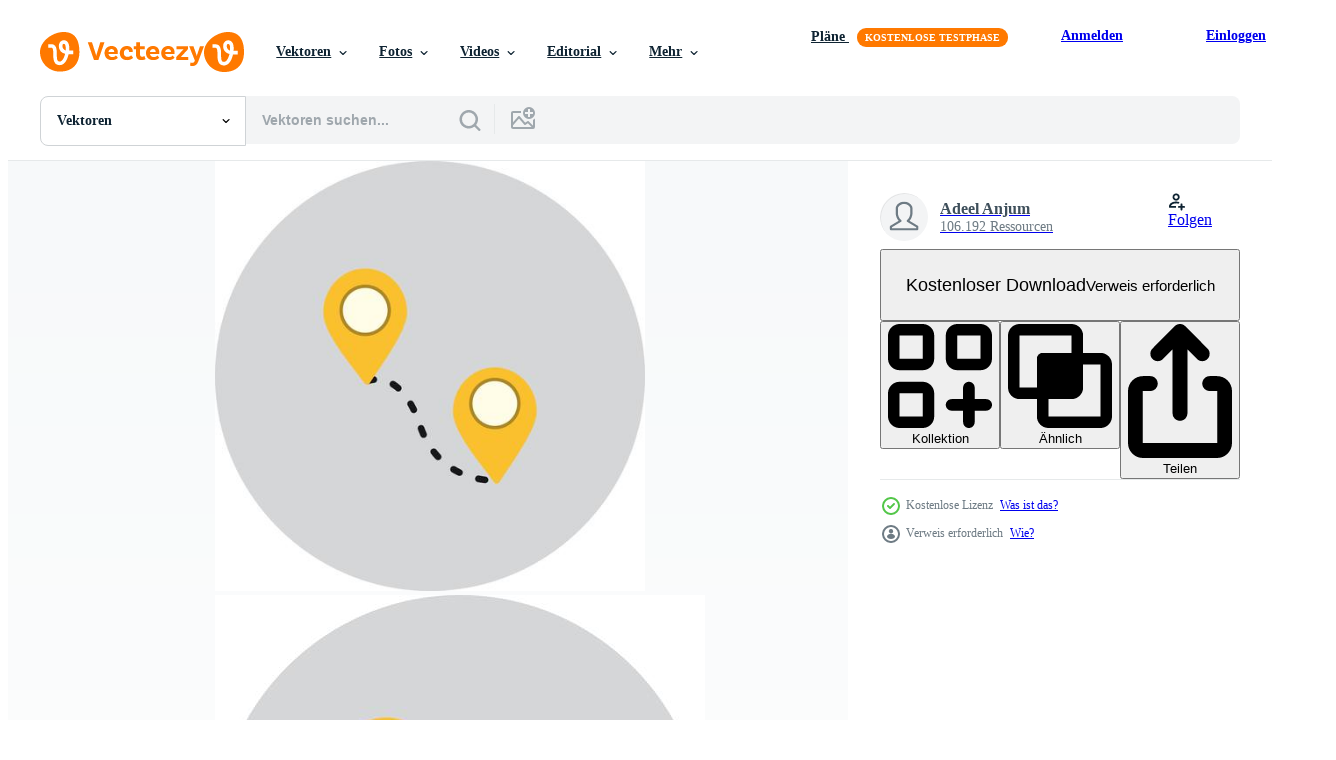

--- FILE ---
content_type: text/html; charset=utf-8
request_url: https://de.vecteezy.com/resources/587694/show_related_tags_async_content
body_size: 1593
content:
<turbo-frame id="show-related-tags">
  <h2 class="ez-resource-related__header">Verwandte Stichwörter</h2>

    <div class="splide ez-carousel tags-carousel is-ready" style="--carousel_height: 48px; --additional_height: 0px;" data-controller="carousel search-tag" data-bullets="false" data-loop="false" data-arrows="true">
    <div class="splide__track ez-carousel__track" data-carousel-target="track">
      <ul class="splide__list ez-carousel__inner-wrap" data-carousel-target="innerWrap">
        <li class="search-tag splide__slide ez-carousel__slide" data-carousel-target="slide"><a class="search-tag__tag-link ez-btn ez-btn--light" title="straße" data-action="search-tag#sendClickEvent search-tag#performSearch" data-search-tag-verified="true" data-keyword-location="show" href="/gratis-vektor/stra%C3%9Fe">straße</a></li><li class="search-tag splide__slide ez-carousel__slide" data-carousel-target="slide"><a class="search-tag__tag-link ez-btn ez-btn--light" title="route" data-action="search-tag#sendClickEvent search-tag#performSearch" data-search-tag-verified="true" data-keyword-location="show" href="/gratis-vektor/route">route</a></li><li class="search-tag splide__slide ez-carousel__slide" data-carousel-target="slide"><a class="search-tag__tag-link ez-btn ez-btn--light" title="vektor" data-action="search-tag#sendClickEvent search-tag#performSearch" data-search-tag-verified="true" data-keyword-location="show" href="/gratis-vektor/vektor">vektor</a></li><li class="search-tag splide__slide ez-carousel__slide" data-carousel-target="slide"><a class="search-tag__tag-link ez-btn ez-btn--light" title="illustration" data-action="search-tag#sendClickEvent search-tag#performSearch" data-search-tag-verified="true" data-keyword-location="show" href="/gratis-vektor/illustration">illustration</a></li><li class="search-tag splide__slide ez-carousel__slide" data-carousel-target="slide"><a class="search-tag__tag-link ez-btn ez-btn--light" title="symbol" data-action="search-tag#sendClickEvent search-tag#performSearch" data-search-tag-verified="true" data-keyword-location="show" href="/gratis-vektor/symbol">symbol</a></li><li class="search-tag splide__slide ez-carousel__slide" data-carousel-target="slide"><a class="search-tag__tag-link ez-btn ez-btn--light" title="entwurf" data-action="search-tag#sendClickEvent search-tag#performSearch" data-search-tag-verified="true" data-keyword-location="show" href="/gratis-vektor/entwurf">entwurf</a></li><li class="search-tag splide__slide ez-carousel__slide" data-carousel-target="slide"><a class="search-tag__tag-link ez-btn ez-btn--light" title="schild" data-action="search-tag#sendClickEvent search-tag#performSearch" data-search-tag-verified="true" data-keyword-location="show" href="/gratis-vektor/schild">schild</a></li><li class="search-tag splide__slide ez-carousel__slide" data-carousel-target="slide"><a class="search-tag__tag-link ez-btn ez-btn--light" title="isoliert" data-action="search-tag#sendClickEvent search-tag#performSearch" data-search-tag-verified="true" data-keyword-location="show" href="/gratis-vektor/isoliert">isoliert</a></li><li class="search-tag splide__slide ez-carousel__slide" data-carousel-target="slide"><a class="search-tag__tag-link ez-btn ez-btn--light" title="schwarz" data-action="search-tag#sendClickEvent search-tag#performSearch" data-search-tag-verified="true" data-keyword-location="show" href="/gratis-vektor/schwarz">schwarz</a></li><li class="search-tag splide__slide ez-carousel__slide" data-carousel-target="slide"><a class="search-tag__tag-link ez-btn ez-btn--light" title="element" data-action="search-tag#sendClickEvent search-tag#performSearch" data-search-tag-verified="true" data-keyword-location="show" href="/gratis-vektor/element">element</a></li><li class="search-tag splide__slide ez-carousel__slide" data-carousel-target="slide"><a class="search-tag__tag-link ez-btn ez-btn--light" title="hintergrund" data-action="search-tag#sendClickEvent search-tag#performSearch" data-search-tag-verified="true" data-keyword-location="show" href="/gratis-vektor/hintergrund">hintergrund</a></li><li class="search-tag splide__slide ez-carousel__slide" data-carousel-target="slide"><a class="search-tag__tag-link ez-btn ez-btn--light" title="stil" data-action="search-tag#sendClickEvent search-tag#performSearch" data-search-tag-verified="true" data-keyword-location="show" href="/gratis-vektor/stil">stil</a></li><li class="search-tag splide__slide ez-carousel__slide" data-carousel-target="slide"><a class="search-tag__tag-link ez-btn ez-btn--light" title="objekt" data-action="search-tag#sendClickEvent search-tag#performSearch" data-search-tag-verified="true" data-keyword-location="show" href="/gratis-vektor/objekt">objekt</a></li><li class="search-tag splide__slide ez-carousel__slide" data-carousel-target="slide"><a class="search-tag__tag-link ez-btn ez-btn--light" title="reise" data-action="search-tag#sendClickEvent search-tag#performSearch" data-search-tag-verified="true" data-keyword-location="show" href="/gratis-vektor/reise">reise</a></li><li class="search-tag splide__slide ez-carousel__slide" data-carousel-target="slide"><a class="search-tag__tag-link ez-btn ez-btn--light" title="karte" data-action="search-tag#sendClickEvent search-tag#performSearch" data-search-tag-verified="true" data-keyword-location="show" href="/gratis-vektor/karte">karte</a></li><li class="search-tag splide__slide ez-carousel__slide" data-carousel-target="slide"><a class="search-tag__tag-link ez-btn ez-btn--light" title="lage" data-action="search-tag#sendClickEvent search-tag#performSearch" data-search-tag-verified="true" data-keyword-location="show" href="/gratis-vektor/lage">lage</a></li><li class="search-tag splide__slide ez-carousel__slide" data-carousel-target="slide"><a class="search-tag__tag-link ez-btn ez-btn--light" title="gps" data-action="search-tag#sendClickEvent search-tag#performSearch" data-search-tag-verified="true" data-keyword-location="show" href="/gratis-vektor/gps">gps</a></li><li class="search-tag splide__slide ez-carousel__slide" data-carousel-target="slide"><a class="search-tag__tag-link ez-btn ez-btn--light" title="navigation" data-action="search-tag#sendClickEvent search-tag#performSearch" data-search-tag-verified="true" data-keyword-location="show" href="/gratis-vektor/navigation">navigation</a></li><li class="search-tag splide__slide ez-carousel__slide" data-carousel-target="slide"><a class="search-tag__tag-link ez-btn ez-btn--light" title="ausflug" data-action="search-tag#sendClickEvent search-tag#performSearch" data-search-tag-verified="true" data-keyword-location="show" href="/gratis-vektor/ausflug">ausflug</a></li><li class="search-tag splide__slide ez-carousel__slide" data-carousel-target="slide"><a class="search-tag__tag-link ez-btn ez-btn--light" title="stift" data-action="search-tag#sendClickEvent search-tag#performSearch" data-search-tag-verified="true" data-keyword-location="show" href="/gratis-vektor/stift">stift</a></li><li class="search-tag splide__slide ez-carousel__slide" data-carousel-target="slide"><a class="search-tag__tag-link ez-btn ez-btn--light" title="ort" data-action="search-tag#sendClickEvent search-tag#performSearch" data-search-tag-verified="true" data-keyword-location="show" href="/gratis-vektor/ort">ort</a></li><li class="search-tag splide__slide ez-carousel__slide" data-carousel-target="slide"><a class="search-tag__tag-link ez-btn ez-btn--light" title="richtung" data-action="search-tag#sendClickEvent search-tag#performSearch" data-search-tag-verified="true" data-keyword-location="show" href="/gratis-vektor/richtung">richtung</a></li><li class="search-tag splide__slide ez-carousel__slide" data-carousel-target="slide"><a class="search-tag__tag-link ez-btn ez-btn--light" title="zeiger" data-action="search-tag#sendClickEvent search-tag#performSearch" data-search-tag-verified="true" data-keyword-location="show" href="/gratis-vektor/zeiger">zeiger</a></li><li class="search-tag splide__slide ez-carousel__slide" data-carousel-target="slide"><a class="search-tag__tag-link ez-btn ez-btn--light" title="marker" data-action="search-tag#sendClickEvent search-tag#performSearch" data-search-tag-verified="true" data-keyword-location="show" href="/gratis-vektor/marker">marker</a></li><li class="search-tag splide__slide ez-carousel__slide" data-carousel-target="slide"><a class="search-tag__tag-link ez-btn ez-btn--light" title="position" data-action="search-tag#sendClickEvent search-tag#performSearch" data-search-tag-verified="true" data-keyword-location="show" href="/gratis-vektor/position">position</a></li><li class="search-tag splide__slide ez-carousel__slide" data-carousel-target="slide"><a class="search-tag__tag-link ez-btn ez-btn--light" title="grafik" data-action="search-tag#sendClickEvent search-tag#performSearch" data-search-tag-verified="true" data-keyword-location="show" href="/gratis-vektor/grafik">grafik</a></li><li class="search-tag splide__slide ez-carousel__slide" data-carousel-target="slide"><a class="search-tag__tag-link ez-btn ez-btn--light" title="wohnung" data-action="search-tag#sendClickEvent search-tag#performSearch" data-search-tag-verified="true" data-keyword-location="show" href="/gratis-vektor/wohnung">wohnung</a></li><li class="search-tag splide__slide ez-carousel__slide" data-carousel-target="slide"><a class="search-tag__tag-link ez-btn ez-btn--light" title="taste" data-action="search-tag#sendClickEvent search-tag#performSearch" data-search-tag-verified="true" data-keyword-location="show" href="/gratis-vektor/taste">taste</a></li><li class="search-tag splide__slide ez-carousel__slide" data-carousel-target="slide"><a class="search-tag__tag-link ez-btn ez-btn--light" title="stadt" data-action="search-tag#sendClickEvent search-tag#performSearch" data-search-tag-verified="true" data-keyword-location="show" href="/gratis-vektor/stadt">stadt</a></li><li class="search-tag splide__slide ez-carousel__slide" data-carousel-target="slide"><a class="search-tag__tag-link ez-btn ez-btn--light" title="global" data-action="search-tag#sendClickEvent search-tag#performSearch" data-search-tag-verified="true" data-keyword-location="show" href="/gratis-vektor/global">global</a></li>
</ul></div>
    

    <div class="splide__arrows splide__arrows--ltr ez-carousel__arrows"><button class="splide__arrow splide__arrow--prev ez-carousel__arrow ez-carousel__arrow--prev" disabled="disabled" data-carousel-target="arrowPrev" data-test-id="carousel-arrow-prev" data-direction="prev" aria_label="Zurück"><span class="ez-carousel__arrow-wrap"><svg xmlns="http://www.w3.org/2000/svg" viewBox="0 0 5 8" role="img" aria-labelledby="a99fre7118u7gg0kgf1arcs1nk6hlb6w" class="arrow-prev"><desc id="a99fre7118u7gg0kgf1arcs1nk6hlb6w">Zurück</desc><path fill-rule="evenodd" d="M4.707 7.707a1 1 0 0 0 0-1.414L2.414 4l2.293-2.293A1 1 0 0 0 3.293.293l-3 3a1 1 0 0 0 0 1.414l3 3a1 1 0 0 0 1.414 0Z" clip-rule="evenodd"></path></svg>
</span><span class="ez-carousel__gradient"></span></button><button class="splide__arrow splide__arrow--next ez-carousel__arrow ez-carousel__arrow--next" disabled="disabled" data-carousel-target="arrowNext" data-test-id="carousel-arrow-next" data-direction="next" aria_label="Weiter"><span class="ez-carousel__arrow-wrap"><svg xmlns="http://www.w3.org/2000/svg" viewBox="0 0 5 8" role="img" aria-labelledby="a4rqtprt5ism0p6h2eucgso4ieuikryp" class="arrow-next"><desc id="a4rqtprt5ism0p6h2eucgso4ieuikryp">Weiter</desc><path fill-rule="evenodd" d="M.293 7.707a1 1 0 0 1 0-1.414L2.586 4 .293 1.707A1 1 0 0 1 1.707.293l3 3a1 1 0 0 1 0 1.414l-3 3a1 1 0 0 1-1.414 0Z" clip-rule="evenodd"></path></svg>
</span><span class="ez-carousel__gradient"></span></button></div>
</div></turbo-frame>


--- FILE ---
content_type: text/html; charset=utf-8
request_url: https://de.vecteezy.com/resources/587694/show_related_grids_async_content
body_size: 13603
content:
<turbo-frame id="show-related-resources">

  <div data-conversions-category="Vearwandte Vektoren" class="">
    <h2 class="ez-resource-related__header">
      Vearwandte Vektoren
    </h2>

    <ul class="ez-resource-grid ez-resource-grid--main-grid  is-hidden" id="false" data-controller="grid contributor-info" data-grid-track-truncation-value="false" data-max-rows="50" data-row-height="240" data-instant-grid="false" data-truncate-results="false" data-testid="related-resources" data-labels="editable free" style="--editable: &#39;Bearbeitbar&#39;;--free: &#39;Kostenlos&#39;;">

  <li class="ez-resource-grid__item ez-resource-thumb ez-resource-thumb--pro" data-controller="grid-item-decorator" data-position="{{position}}" data-item-id="48382066" data-pro="true" data-grid-target="gridItem" data-w="285" data-h="200" data-grid-item-decorator-free-label-value="Kostenlos" data-action="mouseenter-&gt;grid-item-decorator#hoverThumb:once" data-grid-item-decorator-item-pro-param="Pro" data-grid-item-decorator-resource-id-param="48382066" data-grid-item-decorator-content-type-param="Content-vector" data-grid-item-decorator-image-src-param="https://static.vecteezy.com/system/resources/previews/048/382/066/non_2x/one-line-location-hand-drawn-travel-compass-journey-route-map-and-pin-icon-geography-and-tourism-illustration-set-vector.jpg" data-grid-item-decorator-pinterest-url-param="https://de.vecteezy.com/vektorkunst/48382066-einer-linie-standort-hand-gezeichnet-reise-kompass-reise-route-karte-und-stift-symbol-erdkunde-und-tourismus-illustration-einstellen" data-grid-item-decorator-seo-page-description-param="einer Linie Standort. Hand gezeichnet Reise Kompass, Reise Route Karte und Stift Symbol. Erdkunde und Tourismus Illustration einstellen" data-grid-item-decorator-user-id-param="18177829" data-grid-item-decorator-user-display-name-param="Veronika Oliinyk" data-grid-item-decorator-avatar-src-param="https://static.vecteezy.com/system/user/avatar/18177829/medium_logo.jpg" data-grid-item-decorator-uploads-path-param="/membros/verollyk871756/uploads">

  <script type="application/ld+json" id="media_schema">
  {"@context":"https://schema.org","@type":"ImageObject","name":"einer Linie Standort. Hand gezeichnet Reise Kompass, Reise Route Karte und Stift Symbol. Erdkunde und Tourismus Illustration einstellen","uploadDate":"2024-07-30T21:28:24-05:00","thumbnailUrl":"https://static.vecteezy.com/ti/gratis-vektor/t1/48382066-einer-linie-standort-hand-gezeichnet-reise-kompass-reise-route-karte-und-stift-symbol-erdkunde-und-tourismus-illustration-einstellen-vektor.jpg","contentUrl":"https://static.vecteezy.com/ti/gratis-vektor/p1/48382066-einer-linie-standort-hand-gezeichnet-reise-kompass-reise-route-karte-und-stift-symbol-erdkunde-und-tourismus-illustration-einstellen-vektor.jpg","sourceOrganization":"Vecteezy","license":"https://support.vecteezy.com/de/nieuwe-vecteezy-licenties-ByHivesvt","acquireLicensePage":"https://de.vecteezy.com/vektorkunst/48382066-einer-linie-standort-hand-gezeichnet-reise-kompass-reise-route-karte-und-stift-symbol-erdkunde-und-tourismus-illustration-einstellen","creator":{"@type":"Person","name":"Veronika Oliinyk"},"copyrightNotice":"Veronika Oliinyk","creditText":"Vecteezy"}
</script>


<a href="/vektorkunst/48382066-einer-linie-standort-hand-gezeichnet-reise-kompass-reise-route-karte-und-stift-symbol-erdkunde-und-tourismus-illustration-einstellen" class="ez-resource-thumb__link" title="einer Linie Standort. Hand gezeichnet Reise Kompass, Reise Route Karte und Stift Symbol. Erdkunde und Tourismus Illustration einstellen" style="--height: 200; --width: 285; " data-action="click-&gt;grid#trackResourceClick mouseenter-&gt;grid#trackResourceHover" data-content-type="vector" data-controller="ez-hover-intent" data-previews-srcs="[&quot;https://static.vecteezy.com/ti/gratis-vektor/p1/48382066-einer-linie-standort-hand-gezeichnet-reise-kompass-reise-route-karte-und-stift-symbol-erdkunde-und-tourismus-illustration-einstellen-vektor.jpg&quot;,&quot;https://static.vecteezy.com/ti/gratis-vektor/p2/48382066-einer-linie-standort-hand-gezeichnet-reise-kompass-reise-route-karte-und-stift-symbol-erdkunde-und-tourismus-illustration-einstellen-vektor.jpg&quot;]" data-pro="true" data-resource-id="48382066" data-grid-item-decorator-target="link">
    <img src="https://static.vecteezy.com/ti/gratis-vektor/t2/48382066-einer-linie-standort-hand-gezeichnet-reise-kompass-reise-route-karte-und-stift-symbol-erdkunde-und-tourismus-illustration-einstellen-vektor.jpg" srcset="https://static.vecteezy.com/ti/gratis-vektor/t1/48382066-einer-linie-standort-hand-gezeichnet-reise-kompass-reise-route-karte-und-stift-symbol-erdkunde-und-tourismus-illustration-einstellen-vektor.jpg 2x, https://static.vecteezy.com/ti/gratis-vektor/t2/48382066-einer-linie-standort-hand-gezeichnet-reise-kompass-reise-route-karte-und-stift-symbol-erdkunde-und-tourismus-illustration-einstellen-vektor.jpg 1x" class="ez-resource-thumb__img" loading="lazy" decoding="async" width="285" height="200" alt="einer Linie Standort. Hand gezeichnet Reise Kompass, Reise Route Karte und Stift Symbol. Erdkunde und Tourismus Illustration einstellen vektor">

</a>

  <div class="ez-resource-thumb__label-wrap"></div>
  

  <div class="ez-resource-thumb__hover-state"></div>
</li><li class="ez-resource-grid__item ez-resource-thumb ez-resource-thumb--pro" data-controller="grid-item-decorator" data-position="{{position}}" data-item-id="46859641" data-pro="true" data-grid-target="gridItem" data-w="295" data-h="200" data-grid-item-decorator-free-label-value="Kostenlos" data-action="mouseenter-&gt;grid-item-decorator#hoverThumb:once" data-grid-item-decorator-item-pro-param="Pro" data-grid-item-decorator-resource-id-param="46859641" data-grid-item-decorator-content-type-param="Content-vector" data-grid-item-decorator-image-src-param="https://static.vecteezy.com/system/resources/previews/046/859/641/non_2x/map-location-pin-icon-important-place-in-the-city-icon-vector.jpg" data-grid-item-decorator-pinterest-url-param="https://de.vecteezy.com/vektorkunst/46859641-karte-ort-stift-symbol-wichtig-platz-im-das-stadt-symbol" data-grid-item-decorator-seo-page-description-param="Karte Ort Stift Symbol. wichtig Platz im das Stadt Symbol." data-grid-item-decorator-user-id-param="20450943" data-grid-item-decorator-user-display-name-param="Oleksii Kozak" data-grid-item-decorator-avatar-src-param="https://static.vecteezy.com/system/user/avatar/20450943/medium_1661.jpg" data-grid-item-decorator-uploads-path-param="/membros/kozaklexa858170066/uploads">

  <script type="application/ld+json" id="media_schema">
  {"@context":"https://schema.org","@type":"ImageObject","name":"Karte Ort Stift Symbol. wichtig Platz im das Stadt Symbol.","uploadDate":"2024-06-25T15:07:21-05:00","thumbnailUrl":"https://static.vecteezy.com/ti/gratis-vektor/t1/46859641-karte-ort-stift-symbol-wichtig-platz-im-das-stadt-symbol-vektor.jpg","contentUrl":"https://static.vecteezy.com/ti/gratis-vektor/p1/46859641-karte-ort-stift-symbol-wichtig-platz-im-das-stadt-symbol-vektor.jpg","sourceOrganization":"Vecteezy","license":"https://support.vecteezy.com/de/nieuwe-vecteezy-licenties-ByHivesvt","acquireLicensePage":"https://de.vecteezy.com/vektorkunst/46859641-karte-ort-stift-symbol-wichtig-platz-im-das-stadt-symbol","creator":{"@type":"Person","name":"Oleksii Kozak"},"copyrightNotice":"Oleksii Kozak","creditText":"Vecteezy"}
</script>


<a href="/vektorkunst/46859641-karte-ort-stift-symbol-wichtig-platz-im-das-stadt-symbol" class="ez-resource-thumb__link" title="Karte Ort Stift Symbol. wichtig Platz im das Stadt Symbol." style="--height: 200; --width: 295; " data-action="click-&gt;grid#trackResourceClick mouseenter-&gt;grid#trackResourceHover" data-content-type="vector" data-controller="ez-hover-intent" data-previews-srcs="[&quot;https://static.vecteezy.com/ti/gratis-vektor/p1/46859641-karte-ort-stift-symbol-wichtig-platz-im-das-stadt-symbol-vektor.jpg&quot;,&quot;https://static.vecteezy.com/ti/gratis-vektor/p2/46859641-karte-ort-stift-symbol-wichtig-platz-im-das-stadt-symbol-vektor.jpg&quot;]" data-pro="true" data-resource-id="46859641" data-grid-item-decorator-target="link">
    <img src="https://static.vecteezy.com/ti/gratis-vektor/t2/46859641-karte-ort-stift-symbol-wichtig-platz-im-das-stadt-symbol-vektor.jpg" srcset="https://static.vecteezy.com/ti/gratis-vektor/t1/46859641-karte-ort-stift-symbol-wichtig-platz-im-das-stadt-symbol-vektor.jpg 2x, https://static.vecteezy.com/ti/gratis-vektor/t2/46859641-karte-ort-stift-symbol-wichtig-platz-im-das-stadt-symbol-vektor.jpg 1x" class="ez-resource-thumb__img" loading="lazy" decoding="async" width="295" height="200" alt="Karte Ort Stift Symbol. wichtig Platz im das Stadt Symbol. vektor">

</a>

  <div class="ez-resource-thumb__label-wrap"></div>
  

  <div class="ez-resource-thumb__hover-state"></div>
</li><li class="ez-resource-grid__item ez-resource-thumb ez-resource-thumb--pro" data-controller="grid-item-decorator" data-position="{{position}}" data-item-id="46859600" data-pro="true" data-grid-target="gridItem" data-w="252" data-h="200" data-grid-item-decorator-free-label-value="Kostenlos" data-action="mouseenter-&gt;grid-item-decorator#hoverThumb:once" data-grid-item-decorator-item-pro-param="Pro" data-grid-item-decorator-resource-id-param="46859600" data-grid-item-decorator-content-type-param="Content-vector" data-grid-item-decorator-image-src-param="https://static.vecteezy.com/system/resources/previews/046/859/600/non_2x/a-set-of-icons-of-city-objects-contains-the-location-of-various-points-of-interest-and-essential-objects-for-easy-and-quick-orientation-in-the-city-vector.jpg" data-grid-item-decorator-pinterest-url-param="https://de.vecteezy.com/vektorkunst/46859600-ein-einstellen-von-symbole-von-stadt-objekte-enthalt-das-ort-von-verschiedene-punkte-von-interesse-und-wesentlich-objekte-zum-einfach-und-schnell-orientierung-im-das-stadt" data-grid-item-decorator-seo-page-description-param="ein einstellen von Symbole von Stadt Objekte, enthält das Ort von verschiedene Punkte von Interesse und wesentlich Objekte zum einfach und schnell Orientierung im das Stadt." data-grid-item-decorator-user-id-param="20450943" data-grid-item-decorator-user-display-name-param="Oleksii Kozak" data-grid-item-decorator-avatar-src-param="https://static.vecteezy.com/system/user/avatar/20450943/medium_1661.jpg" data-grid-item-decorator-uploads-path-param="/membros/kozaklexa858170066/uploads">

  <script type="application/ld+json" id="media_schema">
  {"@context":"https://schema.org","@type":"ImageObject","name":"ein einstellen von Symbole von Stadt Objekte, enthält das Ort von verschiedene Punkte von Interesse und wesentlich Objekte zum einfach und schnell Orientierung im das Stadt.","uploadDate":"2024-06-25T15:06:19-05:00","thumbnailUrl":"https://static.vecteezy.com/ti/gratis-vektor/t1/46859600-ein-einstellen-von-symbole-von-stadt-objekte-enthalt-das-ort-von-verschiedene-punkte-von-interesse-und-wesentlich-objekte-zum-einfach-und-schnell-orientierung-im-das-stadt-vektor.jpg","contentUrl":"https://static.vecteezy.com/ti/gratis-vektor/p1/46859600-ein-einstellen-von-symbole-von-stadt-objekte-enthalt-das-ort-von-verschiedene-punkte-von-interesse-und-wesentlich-objekte-zum-einfach-und-schnell-orientierung-im-das-stadt-vektor.jpg","sourceOrganization":"Vecteezy","license":"https://support.vecteezy.com/de/nieuwe-vecteezy-licenties-ByHivesvt","acquireLicensePage":"https://de.vecteezy.com/vektorkunst/46859600-ein-einstellen-von-symbole-von-stadt-objekte-enthalt-das-ort-von-verschiedene-punkte-von-interesse-und-wesentlich-objekte-zum-einfach-und-schnell-orientierung-im-das-stadt","creator":{"@type":"Person","name":"Oleksii Kozak"},"copyrightNotice":"Oleksii Kozak","creditText":"Vecteezy"}
</script>


<a href="/vektorkunst/46859600-ein-einstellen-von-symbole-von-stadt-objekte-enthalt-das-ort-von-verschiedene-punkte-von-interesse-und-wesentlich-objekte-zum-einfach-und-schnell-orientierung-im-das-stadt" class="ez-resource-thumb__link" title="ein einstellen von Symbole von Stadt Objekte, enthält das Ort von verschiedene Punkte von Interesse und wesentlich Objekte zum einfach und schnell Orientierung im das Stadt." style="--height: 200; --width: 252; " data-action="click-&gt;grid#trackResourceClick mouseenter-&gt;grid#trackResourceHover" data-content-type="vector" data-controller="ez-hover-intent" data-previews-srcs="[&quot;https://static.vecteezy.com/ti/gratis-vektor/p1/46859600-ein-einstellen-von-symbole-von-stadt-objekte-enthalt-das-ort-von-verschiedene-punkte-von-interesse-und-wesentlich-objekte-zum-einfach-und-schnell-orientierung-im-das-stadt-vektor.jpg&quot;,&quot;https://static.vecteezy.com/ti/gratis-vektor/p2/46859600-ein-einstellen-von-symbole-von-stadt-objekte-enthalt-das-ort-von-verschiedene-punkte-von-interesse-und-wesentlich-objekte-zum-einfach-und-schnell-orientierung-im-das-stadt-vektor.jpg&quot;]" data-pro="true" data-resource-id="46859600" data-grid-item-decorator-target="link">
    <img src="https://static.vecteezy.com/ti/gratis-vektor/t2/46859600-ein-einstellen-von-symbole-von-stadt-objekte-enthalt-das-ort-von-verschiedene-punkte-von-interesse-und-wesentlich-objekte-zum-einfach-und-schnell-orientierung-im-das-stadt-vektor.jpg" srcset="https://static.vecteezy.com/ti/gratis-vektor/t1/46859600-ein-einstellen-von-symbole-von-stadt-objekte-enthalt-das-ort-von-verschiedene-punkte-von-interesse-und-wesentlich-objekte-zum-einfach-und-schnell-orientierung-im-das-stadt-vektor.jpg 2x, https://static.vecteezy.com/ti/gratis-vektor/t2/46859600-ein-einstellen-von-symbole-von-stadt-objekte-enthalt-das-ort-von-verschiedene-punkte-von-interesse-und-wesentlich-objekte-zum-einfach-und-schnell-orientierung-im-das-stadt-vektor.jpg 1x" class="ez-resource-thumb__img" loading="lazy" decoding="async" width="252" height="200" alt="ein einstellen von Symbole von Stadt Objekte, enthält das Ort von verschiedene Punkte von Interesse und wesentlich Objekte zum einfach und schnell Orientierung im das Stadt. vektor">

</a>

  <div class="ez-resource-thumb__label-wrap"></div>
  

  <div class="ez-resource-thumb__hover-state"></div>
</li><li class="ez-resource-grid__item ez-resource-thumb ez-resource-thumb--pro" data-controller="grid-item-decorator" data-position="{{position}}" data-item-id="48382059" data-pro="true" data-grid-target="gridItem" data-w="285" data-h="200" data-grid-item-decorator-free-label-value="Kostenlos" data-action="mouseenter-&gt;grid-item-decorator#hoverThumb:once" data-grid-item-decorator-item-pro-param="Pro" data-grid-item-decorator-resource-id-param="48382059" data-grid-item-decorator-content-type-param="Content-vector" data-grid-item-decorator-image-src-param="https://static.vecteezy.com/system/resources/previews/048/382/059/non_2x/one-line-way-direction-journey-navigation-sign-traveller-compass-and-destination-signboard-illustration-set-vector.jpg" data-grid-item-decorator-pinterest-url-param="https://de.vecteezy.com/vektorkunst/48382059-einer-linie-weg-richtung-reise-navigation-zeichen-reisender-kompass-und-ziel-schild-illustration-einstellen" data-grid-item-decorator-seo-page-description-param="einer Linie Weg Richtung. Reise Navigation Zeichen, Reisender Kompass und Ziel Schild Illustration einstellen" data-grid-item-decorator-user-id-param="18177829" data-grid-item-decorator-user-display-name-param="Veronika Oliinyk" data-grid-item-decorator-avatar-src-param="https://static.vecteezy.com/system/user/avatar/18177829/medium_logo.jpg" data-grid-item-decorator-uploads-path-param="/membros/verollyk871756/uploads">

  <script type="application/ld+json" id="media_schema">
  {"@context":"https://schema.org","@type":"ImageObject","name":"einer Linie Weg Richtung. Reise Navigation Zeichen, Reisender Kompass und Ziel Schild Illustration einstellen","uploadDate":"2024-07-30T21:28:18-05:00","thumbnailUrl":"https://static.vecteezy.com/ti/gratis-vektor/t1/48382059-einer-linie-weg-richtung-reise-navigation-zeichen-reisender-kompass-und-ziel-schild-illustration-einstellen-vektor.jpg","contentUrl":"https://static.vecteezy.com/ti/gratis-vektor/p1/48382059-einer-linie-weg-richtung-reise-navigation-zeichen-reisender-kompass-und-ziel-schild-illustration-einstellen-vektor.jpg","sourceOrganization":"Vecteezy","license":"https://support.vecteezy.com/de/nieuwe-vecteezy-licenties-ByHivesvt","acquireLicensePage":"https://de.vecteezy.com/vektorkunst/48382059-einer-linie-weg-richtung-reise-navigation-zeichen-reisender-kompass-und-ziel-schild-illustration-einstellen","creator":{"@type":"Person","name":"Veronika Oliinyk"},"copyrightNotice":"Veronika Oliinyk","creditText":"Vecteezy"}
</script>


<a href="/vektorkunst/48382059-einer-linie-weg-richtung-reise-navigation-zeichen-reisender-kompass-und-ziel-schild-illustration-einstellen" class="ez-resource-thumb__link" title="einer Linie Weg Richtung. Reise Navigation Zeichen, Reisender Kompass und Ziel Schild Illustration einstellen" style="--height: 200; --width: 285; " data-action="click-&gt;grid#trackResourceClick mouseenter-&gt;grid#trackResourceHover" data-content-type="vector" data-controller="ez-hover-intent" data-previews-srcs="[&quot;https://static.vecteezy.com/ti/gratis-vektor/p1/48382059-einer-linie-weg-richtung-reise-navigation-zeichen-reisender-kompass-und-ziel-schild-illustration-einstellen-vektor.jpg&quot;,&quot;https://static.vecteezy.com/ti/gratis-vektor/p2/48382059-einer-linie-weg-richtung-reise-navigation-zeichen-reisender-kompass-und-ziel-schild-illustration-einstellen-vektor.jpg&quot;]" data-pro="true" data-resource-id="48382059" data-grid-item-decorator-target="link">
    <img src="https://static.vecteezy.com/ti/gratis-vektor/t2/48382059-einer-linie-weg-richtung-reise-navigation-zeichen-reisender-kompass-und-ziel-schild-illustration-einstellen-vektor.jpg" srcset="https://static.vecteezy.com/ti/gratis-vektor/t1/48382059-einer-linie-weg-richtung-reise-navigation-zeichen-reisender-kompass-und-ziel-schild-illustration-einstellen-vektor.jpg 2x, https://static.vecteezy.com/ti/gratis-vektor/t2/48382059-einer-linie-weg-richtung-reise-navigation-zeichen-reisender-kompass-und-ziel-schild-illustration-einstellen-vektor.jpg 1x" class="ez-resource-thumb__img" loading="lazy" decoding="async" width="285" height="200" alt="einer Linie Weg Richtung. Reise Navigation Zeichen, Reisender Kompass und Ziel Schild Illustration einstellen vektor">

</a>

  <div class="ez-resource-thumb__label-wrap"></div>
  

  <div class="ez-resource-thumb__hover-state"></div>
</li><li class="ez-resource-grid__item ez-resource-thumb ez-resource-thumb--pro" data-controller="grid-item-decorator" data-position="{{position}}" data-item-id="48190340" data-pro="true" data-grid-target="gridItem" data-w="210" data-h="200" data-grid-item-decorator-free-label-value="Kostenlos" data-action="mouseenter-&gt;grid-item-decorator#hoverThumb:once" data-grid-item-decorator-item-pro-param="Pro" data-grid-item-decorator-resource-id-param="48190340" data-grid-item-decorator-content-type-param="Content-vector" data-grid-item-decorator-image-src-param="https://static.vecteezy.com/system/resources/previews/048/190/340/non_2x/a-black-and-white-image-of-a-globe-with-a-black-arrow-pointing-to-the-top-right-vector.jpg" data-grid-item-decorator-pinterest-url-param="https://de.vecteezy.com/vektorkunst/48190340-ein-schwarz-und-weiss-bild-von-ein-globus-mit-ein-schwarz-pfeil-zeigen-zu-das-oben-richtig" data-grid-item-decorator-seo-page-description-param="ein schwarz und Weiß Bild von ein Globus mit ein schwarz Pfeil zeigen zu das oben richtig" data-grid-item-decorator-user-id-param="1272794" data-grid-item-decorator-user-display-name-param="Phuriphat Chanchonabot" data-grid-item-decorator-avatar-src-param="https://static.vecteezy.com/system/user/avatar/1272794/medium_LOGO-26.jpg" data-grid-item-decorator-uploads-path-param="/membros/toonsteb2535/uploads">

  <script type="application/ld+json" id="media_schema">
  {"@context":"https://schema.org","@type":"ImageObject","name":"ein schwarz und Weiß Bild von ein Globus mit ein schwarz Pfeil zeigen zu das oben richtig","uploadDate":"2024-07-25T06:37:16-05:00","thumbnailUrl":"https://static.vecteezy.com/ti/gratis-vektor/t1/48190340-ein-schwarz-und-weiss-bild-von-ein-globus-mit-ein-schwarz-pfeil-zeigen-zu-das-oben-richtig-vektor.jpg","contentUrl":"https://static.vecteezy.com/ti/gratis-vektor/p1/48190340-ein-schwarz-und-weiss-bild-von-ein-globus-mit-ein-schwarz-pfeil-zeigen-zu-das-oben-richtig-vektor.jpg","sourceOrganization":"Vecteezy","license":"https://support.vecteezy.com/de/nieuwe-vecteezy-licenties-ByHivesvt","acquireLicensePage":"https://de.vecteezy.com/vektorkunst/48190340-ein-schwarz-und-weiss-bild-von-ein-globus-mit-ein-schwarz-pfeil-zeigen-zu-das-oben-richtig","creator":{"@type":"Person","name":"Phuriphat Chanchonabot"},"copyrightNotice":"Phuriphat Chanchonabot","creditText":"Vecteezy"}
</script>


<a href="/vektorkunst/48190340-ein-schwarz-und-weiss-bild-von-ein-globus-mit-ein-schwarz-pfeil-zeigen-zu-das-oben-richtig" class="ez-resource-thumb__link" title="ein schwarz und Weiß Bild von ein Globus mit ein schwarz Pfeil zeigen zu das oben richtig" style="--height: 200; --width: 210; " data-action="click-&gt;grid#trackResourceClick mouseenter-&gt;grid#trackResourceHover" data-content-type="vector" data-controller="ez-hover-intent" data-previews-srcs="[&quot;https://static.vecteezy.com/ti/gratis-vektor/p1/48190340-ein-schwarz-und-weiss-bild-von-ein-globus-mit-ein-schwarz-pfeil-zeigen-zu-das-oben-richtig-vektor.jpg&quot;,&quot;https://static.vecteezy.com/ti/gratis-vektor/p2/48190340-ein-schwarz-und-weiss-bild-von-ein-globus-mit-ein-schwarz-pfeil-zeigen-zu-das-oben-richtig-vektor.jpg&quot;]" data-pro="true" data-resource-id="48190340" data-grid-item-decorator-target="link">
    <img src="https://static.vecteezy.com/ti/gratis-vektor/t2/48190340-ein-schwarz-und-weiss-bild-von-ein-globus-mit-ein-schwarz-pfeil-zeigen-zu-das-oben-richtig-vektor.jpg" srcset="https://static.vecteezy.com/ti/gratis-vektor/t1/48190340-ein-schwarz-und-weiss-bild-von-ein-globus-mit-ein-schwarz-pfeil-zeigen-zu-das-oben-richtig-vektor.jpg 2x, https://static.vecteezy.com/ti/gratis-vektor/t2/48190340-ein-schwarz-und-weiss-bild-von-ein-globus-mit-ein-schwarz-pfeil-zeigen-zu-das-oben-richtig-vektor.jpg 1x" class="ez-resource-thumb__img" loading="lazy" decoding="async" width="210" height="200" alt="ein schwarz und Weiß Bild von ein Globus mit ein schwarz Pfeil zeigen zu das oben richtig vektor">

</a>

  <div class="ez-resource-thumb__label-wrap"></div>
  

  <div class="ez-resource-thumb__hover-state"></div>
</li><li class="ez-resource-grid__item ez-resource-thumb ez-resource-thumb--pro" data-controller="grid-item-decorator" data-position="{{position}}" data-item-id="47223295" data-pro="true" data-grid-target="gridItem" data-w="200" data-h="200" data-grid-item-decorator-free-label-value="Kostenlos" data-action="mouseenter-&gt;grid-item-decorator#hoverThumb:once" data-grid-item-decorator-item-pro-param="Pro" data-grid-item-decorator-resource-id-param="47223295" data-grid-item-decorator-content-type-param="Content-vector" data-grid-item-decorator-image-src-param="https://static.vecteezy.com/system/resources/previews/047/223/295/non_2x/bicycle-sharing-location-pin-showing-bike-rental-or-bike-shop-vector.jpg" data-grid-item-decorator-pinterest-url-param="https://de.vecteezy.com/vektorkunst/47223295-fahrrad-teilen-ort-stift-zeigen-fahrrad-vermietung-oder-fahrrad-geschaft" data-grid-item-decorator-seo-page-description-param="Fahrrad Teilen Ort Stift zeigen Fahrrad Vermietung oder Fahrrad Geschäft" data-grid-item-decorator-user-id-param="5376821" data-grid-item-decorator-user-display-name-param="Ivan Ryabokon" data-grid-item-decorator-uploads-path-param="/membros/ylivdesign32835/uploads">

  <script type="application/ld+json" id="media_schema">
  {"@context":"https://schema.org","@type":"ImageObject","name":"Fahrrad Teilen Ort Stift zeigen Fahrrad Vermietung oder Fahrrad Geschäft","uploadDate":"2024-07-04T09:34:13-05:00","thumbnailUrl":"https://static.vecteezy.com/ti/gratis-vektor/t1/47223295-fahrrad-teilen-ort-stift-zeigen-fahrrad-vermietung-oder-fahrrad-geschaft-vektor.jpg","contentUrl":"https://static.vecteezy.com/ti/gratis-vektor/p1/47223295-fahrrad-teilen-ort-stift-zeigen-fahrrad-vermietung-oder-fahrrad-geschaft-vektor.jpg","sourceOrganization":"Vecteezy","license":"https://support.vecteezy.com/de/nieuwe-vecteezy-licenties-ByHivesvt","acquireLicensePage":"https://de.vecteezy.com/vektorkunst/47223295-fahrrad-teilen-ort-stift-zeigen-fahrrad-vermietung-oder-fahrrad-geschaft","creator":{"@type":"Person","name":"Ivan Ryabokon"},"copyrightNotice":"Ivan Ryabokon","creditText":"Vecteezy"}
</script>


<a href="/vektorkunst/47223295-fahrrad-teilen-ort-stift-zeigen-fahrrad-vermietung-oder-fahrrad-geschaft" class="ez-resource-thumb__link" title="Fahrrad Teilen Ort Stift zeigen Fahrrad Vermietung oder Fahrrad Geschäft" style="--height: 200; --width: 200; " data-action="click-&gt;grid#trackResourceClick mouseenter-&gt;grid#trackResourceHover" data-content-type="vector" data-controller="ez-hover-intent" data-previews-srcs="[&quot;https://static.vecteezy.com/ti/gratis-vektor/p1/47223295-fahrrad-teilen-ort-stift-zeigen-fahrrad-vermietung-oder-fahrrad-geschaft-vektor.jpg&quot;,&quot;https://static.vecteezy.com/ti/gratis-vektor/p2/47223295-fahrrad-teilen-ort-stift-zeigen-fahrrad-vermietung-oder-fahrrad-geschaft-vektor.jpg&quot;]" data-pro="true" data-resource-id="47223295" data-grid-item-decorator-target="link">
    <img src="https://static.vecteezy.com/ti/gratis-vektor/t2/47223295-fahrrad-teilen-ort-stift-zeigen-fahrrad-vermietung-oder-fahrrad-geschaft-vektor.jpg" srcset="https://static.vecteezy.com/ti/gratis-vektor/t1/47223295-fahrrad-teilen-ort-stift-zeigen-fahrrad-vermietung-oder-fahrrad-geschaft-vektor.jpg 2x, https://static.vecteezy.com/ti/gratis-vektor/t2/47223295-fahrrad-teilen-ort-stift-zeigen-fahrrad-vermietung-oder-fahrrad-geschaft-vektor.jpg 1x" class="ez-resource-thumb__img" loading="lazy" decoding="async" width="200" height="200" alt="Fahrrad Teilen Ort Stift zeigen Fahrrad Vermietung oder Fahrrad Geschäft vektor">

</a>

  <div class="ez-resource-thumb__label-wrap"></div>
  

  <div class="ez-resource-thumb__hover-state"></div>
</li><li class="ez-resource-grid__item ez-resource-thumb ez-resource-thumb--pro" data-controller="grid-item-decorator" data-position="{{position}}" data-item-id="47438285" data-pro="true" data-grid-target="gridItem" data-w="200" data-h="200" data-grid-item-decorator-free-label-value="Kostenlos" data-action="mouseenter-&gt;grid-item-decorator#hoverThumb:once" data-grid-item-decorator-item-pro-param="Pro" data-grid-item-decorator-resource-id-param="47438285" data-grid-item-decorator-content-type-param="Content-vector" data-grid-item-decorator-image-src-param="https://static.vecteezy.com/system/resources/previews/047/438/285/non_2x/steering-wheel-and-road-lines-for-autonomous-self-driving-car-vector.jpg" data-grid-item-decorator-pinterest-url-param="https://de.vecteezy.com/vektorkunst/47438285-lenkung-rad-und-strasse-linien-zum-autonom-selbst-fahren-auto" data-grid-item-decorator-seo-page-description-param="Lenkung Rad und Straße Linien zum autonom selbst Fahren Auto" data-grid-item-decorator-user-id-param="5376821" data-grid-item-decorator-user-display-name-param="Ivan Ryabokon" data-grid-item-decorator-uploads-path-param="/membros/ylivdesign32835/uploads">

  <script type="application/ld+json" id="media_schema">
  {"@context":"https://schema.org","@type":"ImageObject","name":"Lenkung Rad und Straße Linien zum autonom selbst Fahren Auto","uploadDate":"2024-07-08T12:40:38-05:00","thumbnailUrl":"https://static.vecteezy.com/ti/gratis-vektor/t1/47438285-lenkung-rad-und-strasse-linien-zum-autonom-selbst-fahren-auto-vektor.jpg","contentUrl":"https://static.vecteezy.com/ti/gratis-vektor/p1/47438285-lenkung-rad-und-strasse-linien-zum-autonom-selbst-fahren-auto-vektor.jpg","sourceOrganization":"Vecteezy","license":"https://support.vecteezy.com/de/nieuwe-vecteezy-licenties-ByHivesvt","acquireLicensePage":"https://de.vecteezy.com/vektorkunst/47438285-lenkung-rad-und-strasse-linien-zum-autonom-selbst-fahren-auto","creator":{"@type":"Person","name":"Ivan Ryabokon"},"copyrightNotice":"Ivan Ryabokon","creditText":"Vecteezy"}
</script>


<a href="/vektorkunst/47438285-lenkung-rad-und-strasse-linien-zum-autonom-selbst-fahren-auto" class="ez-resource-thumb__link" title="Lenkung Rad und Straße Linien zum autonom selbst Fahren Auto" style="--height: 200; --width: 200; " data-action="click-&gt;grid#trackResourceClick mouseenter-&gt;grid#trackResourceHover" data-content-type="vector" data-controller="ez-hover-intent" data-previews-srcs="[&quot;https://static.vecteezy.com/ti/gratis-vektor/p1/47438285-lenkung-rad-und-strasse-linien-zum-autonom-selbst-fahren-auto-vektor.jpg&quot;,&quot;https://static.vecteezy.com/ti/gratis-vektor/p2/47438285-lenkung-rad-und-strasse-linien-zum-autonom-selbst-fahren-auto-vektor.jpg&quot;]" data-pro="true" data-resource-id="47438285" data-grid-item-decorator-target="link">
    <img src="https://static.vecteezy.com/ti/gratis-vektor/t2/47438285-lenkung-rad-und-strasse-linien-zum-autonom-selbst-fahren-auto-vektor.jpg" srcset="https://static.vecteezy.com/ti/gratis-vektor/t1/47438285-lenkung-rad-und-strasse-linien-zum-autonom-selbst-fahren-auto-vektor.jpg 2x, https://static.vecteezy.com/ti/gratis-vektor/t2/47438285-lenkung-rad-und-strasse-linien-zum-autonom-selbst-fahren-auto-vektor.jpg 1x" class="ez-resource-thumb__img" loading="lazy" decoding="async" width="200" height="200" alt="Lenkung Rad und Straße Linien zum autonom selbst Fahren Auto vektor">

</a>

  <div class="ez-resource-thumb__label-wrap"></div>
  

  <div class="ez-resource-thumb__hover-state"></div>
</li><li class="ez-resource-grid__item ez-resource-thumb ez-resource-thumb--pro" data-controller="grid-item-decorator" data-position="{{position}}" data-item-id="47223328" data-pro="true" data-grid-target="gridItem" data-w="200" data-h="200" data-grid-item-decorator-free-label-value="Kostenlos" data-action="mouseenter-&gt;grid-item-decorator#hoverThumb:once" data-grid-item-decorator-item-pro-param="Pro" data-grid-item-decorator-resource-id-param="47223328" data-grid-item-decorator-content-type-param="Content-vector" data-grid-item-decorator-image-src-param="https://static.vecteezy.com/system/resources/previews/047/223/328/non_2x/square-bicycle-road-sign-indicating-a-bike-lane-or-path-vector.jpg" data-grid-item-decorator-pinterest-url-param="https://de.vecteezy.com/vektorkunst/47223328-platz-fahrrad-strasse-zeichen-anzeige-ein-fahrrad-fahrbahn-oder-pfad" data-grid-item-decorator-seo-page-description-param="Platz Fahrrad Straße Zeichen Anzeige ein Fahrrad Fahrbahn oder Pfad" data-grid-item-decorator-user-id-param="5376821" data-grid-item-decorator-user-display-name-param="Ivan Ryabokon" data-grid-item-decorator-uploads-path-param="/membros/ylivdesign32835/uploads">

  <script type="application/ld+json" id="media_schema">
  {"@context":"https://schema.org","@type":"ImageObject","name":"Platz Fahrrad Straße Zeichen Anzeige ein Fahrrad Fahrbahn oder Pfad","uploadDate":"2024-07-04T09:34:27-05:00","thumbnailUrl":"https://static.vecteezy.com/ti/gratis-vektor/t1/47223328-platz-fahrrad-strasse-zeichen-anzeige-ein-fahrrad-fahrbahn-oder-pfad-vektor.jpg","contentUrl":"https://static.vecteezy.com/ti/gratis-vektor/p1/47223328-platz-fahrrad-strasse-zeichen-anzeige-ein-fahrrad-fahrbahn-oder-pfad-vektor.jpg","sourceOrganization":"Vecteezy","license":"https://support.vecteezy.com/de/nieuwe-vecteezy-licenties-ByHivesvt","acquireLicensePage":"https://de.vecteezy.com/vektorkunst/47223328-platz-fahrrad-strasse-zeichen-anzeige-ein-fahrrad-fahrbahn-oder-pfad","creator":{"@type":"Person","name":"Ivan Ryabokon"},"copyrightNotice":"Ivan Ryabokon","creditText":"Vecteezy"}
</script>


<a href="/vektorkunst/47223328-platz-fahrrad-strasse-zeichen-anzeige-ein-fahrrad-fahrbahn-oder-pfad" class="ez-resource-thumb__link" title="Platz Fahrrad Straße Zeichen Anzeige ein Fahrrad Fahrbahn oder Pfad" style="--height: 200; --width: 200; " data-action="click-&gt;grid#trackResourceClick mouseenter-&gt;grid#trackResourceHover" data-content-type="vector" data-controller="ez-hover-intent" data-previews-srcs="[&quot;https://static.vecteezy.com/ti/gratis-vektor/p1/47223328-platz-fahrrad-strasse-zeichen-anzeige-ein-fahrrad-fahrbahn-oder-pfad-vektor.jpg&quot;,&quot;https://static.vecteezy.com/ti/gratis-vektor/p2/47223328-platz-fahrrad-strasse-zeichen-anzeige-ein-fahrrad-fahrbahn-oder-pfad-vektor.jpg&quot;]" data-pro="true" data-resource-id="47223328" data-grid-item-decorator-target="link">
    <img src="https://static.vecteezy.com/ti/gratis-vektor/t2/47223328-platz-fahrrad-strasse-zeichen-anzeige-ein-fahrrad-fahrbahn-oder-pfad-vektor.jpg" srcset="https://static.vecteezy.com/ti/gratis-vektor/t1/47223328-platz-fahrrad-strasse-zeichen-anzeige-ein-fahrrad-fahrbahn-oder-pfad-vektor.jpg 2x, https://static.vecteezy.com/ti/gratis-vektor/t2/47223328-platz-fahrrad-strasse-zeichen-anzeige-ein-fahrrad-fahrbahn-oder-pfad-vektor.jpg 1x" class="ez-resource-thumb__img" loading="lazy" decoding="async" width="200" height="200" alt="Platz Fahrrad Straße Zeichen Anzeige ein Fahrrad Fahrbahn oder Pfad vektor">

</a>

  <div class="ez-resource-thumb__label-wrap"></div>
  

  <div class="ez-resource-thumb__hover-state"></div>
</li><li class="ez-resource-grid__item ez-resource-thumb ez-resource-thumb--pro" data-controller="grid-item-decorator" data-position="{{position}}" data-item-id="48474977" data-pro="true" data-grid-target="gridItem" data-w="200" data-h="200" data-grid-item-decorator-free-label-value="Kostenlos" data-action="mouseenter-&gt;grid-item-decorator#hoverThumb:once" data-grid-item-decorator-item-pro-param="Pro" data-grid-item-decorator-resource-id-param="48474977" data-grid-item-decorator-content-type-param="Content-vector" data-grid-item-decorator-image-src-param="https://static.vecteezy.com/system/resources/previews/048/474/977/non_2x/ap-pin-pointer-black-and-white-vector.jpg" data-grid-item-decorator-pinterest-url-param="https://de.vecteezy.com/vektorkunst/48474977-ap-stift-zeiger-schwarz-und-weiss" data-grid-item-decorator-seo-page-description-param="ap Stift Zeiger schwarz und Weiß" data-grid-item-decorator-user-id-param="7319593" data-grid-item-decorator-user-display-name-param="Easy Colors" data-grid-item-decorator-avatar-src-param="https://static.vecteezy.com/system/user/avatar/7319593/medium_Pattern_hexagon_2.jpg" data-grid-item-decorator-uploads-path-param="/membros/easycolors/uploads">

  <script type="application/ld+json" id="media_schema">
  {"@context":"https://schema.org","@type":"ImageObject","name":"ap Stift Zeiger schwarz und Weiß","uploadDate":"2024-08-01T14:15:58-05:00","thumbnailUrl":"https://static.vecteezy.com/ti/gratis-vektor/t1/48474977-ap-stift-zeiger-schwarz-und-weiss-vektor.jpg","contentUrl":"https://static.vecteezy.com/ti/gratis-vektor/p1/48474977-ap-stift-zeiger-schwarz-und-weiss-vektor.jpg","sourceOrganization":"Vecteezy","license":"https://support.vecteezy.com/de/nieuwe-vecteezy-licenties-ByHivesvt","acquireLicensePage":"https://de.vecteezy.com/vektorkunst/48474977-ap-stift-zeiger-schwarz-und-weiss","creator":{"@type":"Person","name":"Easy Colors"},"copyrightNotice":"Easy Colors","creditText":"Vecteezy"}
</script>


<a href="/vektorkunst/48474977-ap-stift-zeiger-schwarz-und-weiss" class="ez-resource-thumb__link" title="ap Stift Zeiger schwarz und Weiß" style="--height: 200; --width: 200; " data-action="click-&gt;grid#trackResourceClick mouseenter-&gt;grid#trackResourceHover" data-content-type="vector" data-controller="ez-hover-intent" data-previews-srcs="[&quot;https://static.vecteezy.com/ti/gratis-vektor/p1/48474977-ap-stift-zeiger-schwarz-und-weiss-vektor.jpg&quot;,&quot;https://static.vecteezy.com/ti/gratis-vektor/p2/48474977-ap-stift-zeiger-schwarz-und-weiss-vektor.jpg&quot;]" data-pro="true" data-resource-id="48474977" data-grid-item-decorator-target="link">
    <img src="https://static.vecteezy.com/ti/gratis-vektor/t2/48474977-ap-stift-zeiger-schwarz-und-weiss-vektor.jpg" srcset="https://static.vecteezy.com/ti/gratis-vektor/t1/48474977-ap-stift-zeiger-schwarz-und-weiss-vektor.jpg 2x, https://static.vecteezy.com/ti/gratis-vektor/t2/48474977-ap-stift-zeiger-schwarz-und-weiss-vektor.jpg 1x" class="ez-resource-thumb__img" loading="lazy" decoding="async" width="200" height="200" alt="ap Stift Zeiger schwarz und Weiß vektor">

</a>

  <div class="ez-resource-thumb__label-wrap"></div>
  

  <div class="ez-resource-thumb__hover-state"></div>
</li><li class="ez-resource-grid__item ez-resource-thumb ez-resource-thumb--pro" data-controller="grid-item-decorator" data-position="{{position}}" data-item-id="40188602" data-pro="true" data-grid-target="gridItem" data-w="310" data-h="200" data-grid-item-decorator-free-label-value="Kostenlos" data-action="mouseenter-&gt;grid-item-decorator#hoverThumb:once" data-grid-item-decorator-item-pro-param="Pro" data-grid-item-decorator-resource-id-param="40188602" data-grid-item-decorator-content-type-param="Content-vector" data-grid-item-decorator-image-src-param="https://static.vecteezy.com/system/resources/previews/040/188/602/non_2x/camping-route-map-doodle-guidance-for-hiking-and-trekking-on-mountain-trail-with-tent-and-equipment-hiking-vacation-panorama-banner-illustration-vector.jpg" data-grid-item-decorator-pinterest-url-param="https://de.vecteezy.com/vektorkunst/40188602-camping-route-karte-gekritzel-orientierungshilfe-zum-wandern-und-trekking-auf-berg-weg-mit-zelt-und-ausrustung-wandern-ferien-panorama-banner-vektor-illustration" data-grid-item-decorator-seo-page-description-param="Camping Route Karte. Gekritzel Orientierungshilfe zum Wandern und Trekking auf Berg Weg mit Zelt und Ausrüstung, Wandern Ferien Panorama Banner. Vektor Illustration" data-grid-item-decorator-user-id-param="11513146" data-grid-item-decorator-user-display-name-param="Iuliia Kundova" data-grid-item-decorator-uploads-path-param="/membros/frogella-stock712889/uploads">

  <script type="application/ld+json" id="media_schema">
  {"@context":"https://schema.org","@type":"ImageObject","name":"Camping Route Karte. Gekritzel Orientierungshilfe zum Wandern und Trekking auf Berg Weg mit Zelt und Ausrüstung, Wandern Ferien Panorama Banner. Vektor Illustration","uploadDate":"2024-03-03T20:52:49-06:00","thumbnailUrl":"https://static.vecteezy.com/ti/gratis-vektor/t1/40188602-camping-route-karte-gekritzel-orientierungshilfe-zum-wandern-und-trekking-auf-berg-weg-mit-zelt-und-ausrustung-wandern-ferien-panorama-banner-illustration-vektor.jpg","contentUrl":"https://static.vecteezy.com/ti/gratis-vektor/p1/40188602-camping-route-karte-gekritzel-orientierungshilfe-zum-wandern-und-trekking-auf-berg-weg-mit-zelt-und-ausrustung-wandern-ferien-panorama-banner-illustration-vektor.jpg","sourceOrganization":"Vecteezy","license":"https://support.vecteezy.com/de/nieuwe-vecteezy-licenties-ByHivesvt","acquireLicensePage":"https://de.vecteezy.com/vektorkunst/40188602-camping-route-karte-gekritzel-orientierungshilfe-zum-wandern-und-trekking-auf-berg-weg-mit-zelt-und-ausrustung-wandern-ferien-panorama-banner-vektor-illustration","creator":{"@type":"Person","name":"Iuliia Kundova"},"copyrightNotice":"Iuliia Kundova","creditText":"Vecteezy"}
</script>


<a href="/vektorkunst/40188602-camping-route-karte-gekritzel-orientierungshilfe-zum-wandern-und-trekking-auf-berg-weg-mit-zelt-und-ausrustung-wandern-ferien-panorama-banner-vektor-illustration" class="ez-resource-thumb__link" title="Camping Route Karte. Gekritzel Orientierungshilfe zum Wandern und Trekking auf Berg Weg mit Zelt und Ausrüstung, Wandern Ferien Panorama Banner. Vektor Illustration" style="--height: 200; --width: 310; " data-action="click-&gt;grid#trackResourceClick mouseenter-&gt;grid#trackResourceHover" data-content-type="vector" data-controller="ez-hover-intent" data-previews-srcs="[&quot;https://static.vecteezy.com/ti/gratis-vektor/p1/40188602-camping-route-karte-gekritzel-orientierungshilfe-zum-wandern-und-trekking-auf-berg-weg-mit-zelt-und-ausrustung-wandern-ferien-panorama-banner-illustration-vektor.jpg&quot;,&quot;https://static.vecteezy.com/ti/gratis-vektor/p2/40188602-camping-route-karte-gekritzel-orientierungshilfe-zum-wandern-und-trekking-auf-berg-weg-mit-zelt-und-ausrustung-wandern-ferien-panorama-banner-illustration-vektor.jpg&quot;]" data-pro="true" data-resource-id="40188602" data-grid-item-decorator-target="link">
    <img src="https://static.vecteezy.com/ti/gratis-vektor/t2/40188602-camping-route-karte-gekritzel-orientierungshilfe-zum-wandern-und-trekking-auf-berg-weg-mit-zelt-und-ausrustung-wandern-ferien-panorama-banner-illustration-vektor.jpg" srcset="https://static.vecteezy.com/ti/gratis-vektor/t1/40188602-camping-route-karte-gekritzel-orientierungshilfe-zum-wandern-und-trekking-auf-berg-weg-mit-zelt-und-ausrustung-wandern-ferien-panorama-banner-illustration-vektor.jpg 2x, https://static.vecteezy.com/ti/gratis-vektor/t2/40188602-camping-route-karte-gekritzel-orientierungshilfe-zum-wandern-und-trekking-auf-berg-weg-mit-zelt-und-ausrustung-wandern-ferien-panorama-banner-illustration-vektor.jpg 1x" class="ez-resource-thumb__img" loading="lazy" decoding="async" width="310" height="200" alt="Camping Route Karte. Gekritzel Orientierungshilfe zum Wandern und Trekking auf Berg Weg mit Zelt und Ausrüstung, Wandern Ferien Panorama Banner. Vektor Illustration">

</a>

  <div class="ez-resource-thumb__label-wrap"></div>
  

  <div class="ez-resource-thumb__hover-state"></div>
</li><li class="ez-resource-grid__item ez-resource-thumb ez-resource-thumb--pro" data-controller="grid-item-decorator" data-position="{{position}}" data-item-id="48092625" data-pro="true" data-grid-target="gridItem" data-w="300" data-h="200" data-grid-item-decorator-free-label-value="Kostenlos" data-action="mouseenter-&gt;grid-item-decorator#hoverThumb:once" data-grid-item-decorator-item-pro-param="Pro" data-grid-item-decorator-resource-id-param="48092625" data-grid-item-decorator-content-type-param="Content-vector" data-grid-item-decorator-image-src-param="https://static.vecteezy.com/system/resources/previews/048/092/625/non_2x/set-of-color-location-icons-location-marker-on-the-map-element-for-application-website-user-interface-design-location-pointer-icon-symbol-in-flat-style-red-and-black-pin-icon-navigation-sign-vector.jpg" data-grid-item-decorator-pinterest-url-param="https://de.vecteezy.com/vektorkunst/[base64]" data-grid-item-decorator-seo-page-description-param="einstellen von Farbe Ort Symbole, Ort Marker auf das Karte. Element zum Anwendung Webseite Benutzer Schnittstelle Design. Ort Zeiger Symbol Symbol im eben Stil. rot und schwarz Stift Symbol, Navigation unterzeichnen." data-grid-item-decorator-user-id-param="15418940" data-grid-item-decorator-user-display-name-param="Nadiia Likhachova" data-grid-item-decorator-avatar-src-param="https://static.vecteezy.com/system/user/avatar/15418940/medium_photo_2023-10-02_16-53-28.jpg" data-grid-item-decorator-uploads-path-param="/membros/webdesing0104975712/uploads">

  <script type="application/ld+json" id="media_schema">
  {"@context":"https://schema.org","@type":"ImageObject","name":"einstellen von Farbe Ort Symbole, Ort Marker auf das Karte. Element zum Anwendung Webseite Benutzer Schnittstelle Design. Ort Zeiger Symbol Symbol im eben Stil. rot und schwarz Stift Symbol, Navigation unterzeichnen.","uploadDate":"2024-07-23T20:28:57-05:00","thumbnailUrl":"https://static.vecteezy.com/ti/gratis-vektor/t1/[base64].jpg","contentUrl":"https://static.vecteezy.com/ti/gratis-vektor/p1/[base64].jpg","sourceOrganization":"Vecteezy","license":"https://support.vecteezy.com/de/nieuwe-vecteezy-licenties-ByHivesvt","acquireLicensePage":"https://de.vecteezy.com/vektorkunst/[base64]","creator":{"@type":"Person","name":"Nadiia Likhachova"},"copyrightNotice":"Nadiia Likhachova","creditText":"Vecteezy"}
</script>


<a href="/vektorkunst/[base64]" class="ez-resource-thumb__link" title="einstellen von Farbe Ort Symbole, Ort Marker auf das Karte. Element zum Anwendung Webseite Benutzer Schnittstelle Design. Ort Zeiger Symbol Symbol im eben Stil. rot und schwarz Stift Symbol, Navigation unterzeichnen." style="--height: 200; --width: 300; " data-action="click-&gt;grid#trackResourceClick mouseenter-&gt;grid#trackResourceHover" data-content-type="vector" data-controller="ez-hover-intent" data-previews-srcs="[&quot;https://static.vecteezy.com/ti/gratis-vektor/p1/[base64].jpg&quot;,&quot;https://static.vecteezy.com/ti/gratis-vektor/p2/[base64].jpg&quot;]" data-pro="true" data-resource-id="48092625" data-grid-item-decorator-target="link">
    <img src="https://static.vecteezy.com/ti/gratis-vektor/t2/[base64].jpg" srcset="https://static.vecteezy.com/ti/gratis-vektor/t1/[base64].jpg 2x, https://static.vecteezy.com/ti/gratis-vektor/t2/[base64].jpg 1x" class="ez-resource-thumb__img" loading="lazy" decoding="async" width="300" height="200" alt="einstellen von Farbe Ort Symbole, Ort Marker auf das Karte. Element zum Anwendung Webseite Benutzer Schnittstelle Design. Ort Zeiger Symbol Symbol im eben Stil. rot und schwarz Stift Symbol, Navigation unterzeichnen. vektor">

</a>

  <div class="ez-resource-thumb__label-wrap"></div>
  

  <div class="ez-resource-thumb__hover-state"></div>
</li><li class="ez-resource-grid__item ez-resource-thumb ez-resource-thumb--pro" data-controller="grid-item-decorator" data-position="{{position}}" data-item-id="48092620" data-pro="true" data-grid-target="gridItem" data-w="467" data-h="200" data-grid-item-decorator-free-label-value="Kostenlos" data-action="mouseenter-&gt;grid-item-decorator#hoverThumb:once" data-grid-item-decorator-item-pro-param="Pro" data-grid-item-decorator-resource-id-param="48092620" data-grid-item-decorator-download-auth-hash-param="c7888ca4" data-grid-item-decorator-content-type-param="Content-vector" data-grid-item-decorator-image-src-param="https://static.vecteezy.com/system/resources/previews/048/092/620/non_2x/set-of-location-icons-place-marker-on-the-map-location-pointer-icon-symbol-in-flat-style-navigation-signs-vector.jpg" data-grid-item-decorator-pinterest-url-param="https://de.vecteezy.com/vektorkunst/48092620-einstellen-von-ort-symbole-platz-marker-auf-das-karte-ort-zeiger-symbol-symbol-im-eben-stil-navigation-zeichen" data-grid-item-decorator-seo-page-description-param="einstellen von Ort Symbole, Platz Marker auf das Karte. Ort Zeiger Symbol Symbol im eben Stil. Navigation Zeichen." data-grid-item-decorator-user-id-param="15418940" data-grid-item-decorator-user-display-name-param="Nadiia Likhachova" data-grid-item-decorator-avatar-src-param="https://static.vecteezy.com/system/user/avatar/15418940/medium_photo_2023-10-02_16-53-28.jpg" data-grid-item-decorator-uploads-path-param="/membros/webdesing0104975712/uploads">

  <script type="application/ld+json" id="media_schema">
  {"@context":"https://schema.org","@type":"ImageObject","name":"einstellen von Ort Symbole, Platz Marker auf das Karte. Ort Zeiger Symbol Symbol im eben Stil. Navigation Zeichen.","uploadDate":"2024-07-23T20:28:53-05:00","thumbnailUrl":"https://static.vecteezy.com/ti/gratis-vektor/t1/48092620-einstellen-von-ort-symbole-platz-marker-auf-das-karte-ort-zeiger-symbol-symbol-im-eben-stil-navigation-zeichen-vektor.jpg","contentUrl":"https://static.vecteezy.com/ti/gratis-vektor/p1/48092620-einstellen-von-ort-symbole-platz-marker-auf-das-karte-ort-zeiger-symbol-symbol-im-eben-stil-navigation-zeichen-vektor.jpg","sourceOrganization":"Vecteezy","license":"https://support.vecteezy.com/de/nieuwe-vecteezy-licenties-ByHivesvt","acquireLicensePage":"https://de.vecteezy.com/vektorkunst/48092620-einstellen-von-ort-symbole-platz-marker-auf-das-karte-ort-zeiger-symbol-symbol-im-eben-stil-navigation-zeichen","creator":{"@type":"Person","name":"Nadiia Likhachova"},"copyrightNotice":"Nadiia Likhachova","creditText":"Vecteezy"}
</script>


<a href="/vektorkunst/48092620-einstellen-von-ort-symbole-platz-marker-auf-das-karte-ort-zeiger-symbol-symbol-im-eben-stil-navigation-zeichen" class="ez-resource-thumb__link" title="einstellen von Ort Symbole, Platz Marker auf das Karte. Ort Zeiger Symbol Symbol im eben Stil. Navigation Zeichen." style="--height: 200; --width: 467; " data-action="click-&gt;grid#trackResourceClick mouseenter-&gt;grid#trackResourceHover" data-content-type="vector" data-controller="ez-hover-intent" data-previews-srcs="[&quot;https://static.vecteezy.com/ti/gratis-vektor/p1/48092620-einstellen-von-ort-symbole-platz-marker-auf-das-karte-ort-zeiger-symbol-symbol-im-eben-stil-navigation-zeichen-vektor.jpg&quot;,&quot;https://static.vecteezy.com/ti/gratis-vektor/p2/48092620-einstellen-von-ort-symbole-platz-marker-auf-das-karte-ort-zeiger-symbol-symbol-im-eben-stil-navigation-zeichen-vektor.jpg&quot;]" data-pro="true" data-resource-id="48092620" data-grid-item-decorator-target="link">
    <img src="https://static.vecteezy.com/ti/gratis-vektor/t2/48092620-einstellen-von-ort-symbole-platz-marker-auf-das-karte-ort-zeiger-symbol-symbol-im-eben-stil-navigation-zeichen-vektor.jpg" srcset="https://static.vecteezy.com/ti/gratis-vektor/t1/48092620-einstellen-von-ort-symbole-platz-marker-auf-das-karte-ort-zeiger-symbol-symbol-im-eben-stil-navigation-zeichen-vektor.jpg 2x, https://static.vecteezy.com/ti/gratis-vektor/t2/48092620-einstellen-von-ort-symbole-platz-marker-auf-das-karte-ort-zeiger-symbol-symbol-im-eben-stil-navigation-zeichen-vektor.jpg 1x" class="ez-resource-thumb__img" loading="lazy" decoding="async" width="467" height="200" alt="einstellen von Ort Symbole, Platz Marker auf das Karte. Ort Zeiger Symbol Symbol im eben Stil. Navigation Zeichen. vektor">

</a>

  <div class="ez-resource-thumb__label-wrap"></div>
  

  <div class="ez-resource-thumb__hover-state"></div>
</li><li class="ez-resource-grid__item ez-resource-thumb ez-resource-thumb--pro" data-controller="grid-item-decorator" data-position="{{position}}" data-item-id="48514867" data-pro="true" data-grid-target="gridItem" data-w="320" data-h="200" data-grid-item-decorator-free-label-value="Kostenlos" data-action="mouseenter-&gt;grid-item-decorator#hoverThumb:once" data-grid-item-decorator-item-pro-param="Pro" data-grid-item-decorator-resource-id-param="48514867" data-grid-item-decorator-content-type-param="Content-vector" data-grid-item-decorator-image-src-param="https://static.vecteezy.com/system/resources/previews/048/514/867/non_2x/isometric-location-map-pin-set-gps-position-point-on-white-background-vector.jpg" data-grid-item-decorator-pinterest-url-param="https://de.vecteezy.com/vektorkunst/48514867-isometrisch-ort-karte-stift-einstellen-geographisches-positionierungs-system-position-punkt-auf-weiss-hintergrund" data-grid-item-decorator-seo-page-description-param="isometrisch Ort Karte Stift. einstellen Geographisches Positionierungs System Position Punkt auf Weiß Hintergrund" data-grid-item-decorator-user-id-param="4849426" data-grid-item-decorator-user-display-name-param="Aisiiyan " data-grid-item-decorator-avatar-src-param="https://static.vecteezy.com/system/user/avatar/4849426/medium_LOGO-MICROSTOCK.jpg" data-grid-item-decorator-uploads-path-param="/membros/aisiiyan/uploads">

  <script type="application/ld+json" id="media_schema">
  {"@context":"https://schema.org","@type":"ImageObject","name":"isometrisch Ort Karte Stift. einstellen Geographisches Positionierungs System Position Punkt auf Weiß Hintergrund","uploadDate":"2024-08-02T17:15:03-05:00","thumbnailUrl":"https://static.vecteezy.com/ti/gratis-vektor/t1/48514867-isometrisch-ort-karte-stift-einstellen-geographisches-positionierungs-system-position-punkt-auf-weiss-hintergrund-vektor.jpg","contentUrl":"https://static.vecteezy.com/ti/gratis-vektor/p1/48514867-isometrisch-ort-karte-stift-einstellen-geographisches-positionierungs-system-position-punkt-auf-weiss-hintergrund-vektor.jpg","sourceOrganization":"Vecteezy","license":"https://support.vecteezy.com/de/nieuwe-vecteezy-licenties-ByHivesvt","acquireLicensePage":"https://de.vecteezy.com/vektorkunst/48514867-isometrisch-ort-karte-stift-einstellen-geographisches-positionierungs-system-position-punkt-auf-weiss-hintergrund","creator":{"@type":"Person","name":"Aisiiyan "},"copyrightNotice":"Aisiiyan ","creditText":"Vecteezy"}
</script>


<a href="/vektorkunst/48514867-isometrisch-ort-karte-stift-einstellen-geographisches-positionierungs-system-position-punkt-auf-weiss-hintergrund" class="ez-resource-thumb__link" title="isometrisch Ort Karte Stift. einstellen Geographisches Positionierungs System Position Punkt auf Weiß Hintergrund" style="--height: 200; --width: 320; " data-action="click-&gt;grid#trackResourceClick mouseenter-&gt;grid#trackResourceHover" data-content-type="vector" data-controller="ez-hover-intent" data-previews-srcs="[&quot;https://static.vecteezy.com/ti/gratis-vektor/p1/48514867-isometrisch-ort-karte-stift-einstellen-geographisches-positionierungs-system-position-punkt-auf-weiss-hintergrund-vektor.jpg&quot;,&quot;https://static.vecteezy.com/ti/gratis-vektor/p2/48514867-isometrisch-ort-karte-stift-einstellen-geographisches-positionierungs-system-position-punkt-auf-weiss-hintergrund-vektor.jpg&quot;]" data-pro="true" data-resource-id="48514867" data-grid-item-decorator-target="link">
    <img src="https://static.vecteezy.com/ti/gratis-vektor/t2/48514867-isometrisch-ort-karte-stift-einstellen-geographisches-positionierungs-system-position-punkt-auf-weiss-hintergrund-vektor.jpg" srcset="https://static.vecteezy.com/ti/gratis-vektor/t1/48514867-isometrisch-ort-karte-stift-einstellen-geographisches-positionierungs-system-position-punkt-auf-weiss-hintergrund-vektor.jpg 2x, https://static.vecteezy.com/ti/gratis-vektor/t2/48514867-isometrisch-ort-karte-stift-einstellen-geographisches-positionierungs-system-position-punkt-auf-weiss-hintergrund-vektor.jpg 1x" class="ez-resource-thumb__img" loading="lazy" decoding="async" width="320" height="200" alt="isometrisch Ort Karte Stift. einstellen Geographisches Positionierungs System Position Punkt auf Weiß Hintergrund vektor">

</a>

  <div class="ez-resource-thumb__label-wrap"></div>
  

  <div class="ez-resource-thumb__hover-state"></div>
</li><li class="ez-resource-grid__item ez-resource-thumb ez-resource-thumb--pro" data-controller="grid-item-decorator" data-position="{{position}}" data-item-id="45068020" data-pro="true" data-grid-target="gridItem" data-w="200" data-h="200" data-grid-item-decorator-free-label-value="Kostenlos" data-action="mouseenter-&gt;grid-item-decorator#hoverThumb:once" data-grid-item-decorator-item-pro-param="Pro" data-grid-item-decorator-resource-id-param="45068020" data-grid-item-decorator-content-type-param="Content-vector" data-grid-item-decorator-image-src-param="https://static.vecteezy.com/system/resources/previews/045/068/020/non_2x/road-line-path-icon-route-with-start-point-dash-line-trace-and-destination-hand-drawn-flat-cartoon-illustration-isolated-on-white-map-tag-and-dotted-line-design-object-vacation-and-travel-vector.jpg" data-grid-item-decorator-pinterest-url-param="https://de.vecteezy.com/vektorkunst/[base64]" data-grid-item-decorator-seo-page-description-param="Straße Linie Pfad Symbol, Route mit Start Punkt, Strich Linie Spur und Ziel. Hand gezeichnet eben Karikatur Illustration isoliert auf Weiß. Karte Etikett und gepunktet Linie Design Objekt, Ferien und Reise" data-grid-item-decorator-user-id-param="12635595" data-grid-item-decorator-user-display-name-param="Julia Kucharewicz" data-grid-item-decorator-avatar-src-param="https://static.vecteezy.com/system/user/avatar/12635595/medium_IMG_20210708_182937_297.jpg" data-grid-item-decorator-uploads-path-param="/membros/103782864670422041745/uploads">

  <script type="application/ld+json" id="media_schema">
  {"@context":"https://schema.org","@type":"ImageObject","name":"Straße Linie Pfad Symbol, Route mit Start Punkt, Strich Linie Spur und Ziel. Hand gezeichnet eben Karikatur Illustration isoliert auf Weiß. Karte Etikett und gepunktet Linie Design Objekt, Ferien und Reise","uploadDate":"2024-05-18T04:56:04-05:00","thumbnailUrl":"https://static.vecteezy.com/ti/gratis-vektor/t1/[base64].jpg","contentUrl":"https://static.vecteezy.com/ti/gratis-vektor/p1/[base64].jpg","sourceOrganization":"Vecteezy","license":"https://support.vecteezy.com/de/nieuwe-vecteezy-licenties-ByHivesvt","acquireLicensePage":"https://de.vecteezy.com/vektorkunst/[base64]","creator":{"@type":"Person","name":"Julia Kucharewicz"},"copyrightNotice":"Julia Kucharewicz","creditText":"Vecteezy"}
</script>


<a href="/vektorkunst/[base64]" class="ez-resource-thumb__link" title="Straße Linie Pfad Symbol, Route mit Start Punkt, Strich Linie Spur und Ziel. Hand gezeichnet eben Karikatur Illustration isoliert auf Weiß. Karte Etikett und gepunktet Linie Design Objekt, Ferien und Reise" style="--height: 200; --width: 200; " data-action="click-&gt;grid#trackResourceClick mouseenter-&gt;grid#trackResourceHover" data-content-type="vector" data-controller="ez-hover-intent" data-previews-srcs="[&quot;https://static.vecteezy.com/ti/gratis-vektor/p1/[base64].jpg&quot;,&quot;https://static.vecteezy.com/ti/gratis-vektor/p2/[base64].jpg&quot;]" data-pro="true" data-resource-id="45068020" data-grid-item-decorator-target="link">
    <img src="https://static.vecteezy.com/ti/gratis-vektor/t2/[base64].jpg" srcset="https://static.vecteezy.com/ti/gratis-vektor/t1/[base64].jpg 2x, https://static.vecteezy.com/ti/gratis-vektor/t2/[base64].jpg 1x" class="ez-resource-thumb__img" loading="lazy" decoding="async" width="200" height="200" alt="Straße Linie Pfad Symbol, Route mit Start Punkt, Strich Linie Spur und Ziel. Hand gezeichnet eben Karikatur Illustration isoliert auf Weiß. Karte Etikett und gepunktet Linie Design Objekt, Ferien und Reise vektor">

</a>

  <div class="ez-resource-thumb__label-wrap"></div>
  

  <div class="ez-resource-thumb__hover-state"></div>
</li><li class="ez-resource-grid__item ez-resource-thumb ez-resource-thumb--pro" data-controller="grid-item-decorator" data-position="{{position}}" data-item-id="44860851" data-pro="true" data-grid-target="gridItem" data-w="200" data-h="200" data-grid-item-decorator-free-label-value="Kostenlos" data-action="mouseenter-&gt;grid-item-decorator#hoverThumb:once" data-grid-item-decorator-item-pro-param="Pro" data-grid-item-decorator-resource-id-param="44860851" data-grid-item-decorator-content-type-param="Content-vector" data-grid-item-decorator-image-src-param="https://static.vecteezy.com/system/resources/previews/044/860/851/non_2x/cartoon-illustration-of-paper-map-with-route-folded-map-icon-travel-concept-element-for-print-banner-card-brochure-logo-vector.jpg" data-grid-item-decorator-pinterest-url-param="https://de.vecteezy.com/vektorkunst/44860851-karikatur-illustration-von-papier-karte-mit-route-gefaltet-karte-symbol-reise-konzept-element-zum-drucken-banner-karte-broschure-logo" data-grid-item-decorator-seo-page-description-param="Karikatur Illustration von Papier Karte mit Route. gefaltet Karte Symbol. Reise Konzept. Element zum drucken, Banner, Karte, Broschüre, Logo." data-grid-item-decorator-user-id-param="15721571" data-grid-item-decorator-user-display-name-param="Ekaterina Varypaeva" data-grid-item-decorator-avatar-src-param="https://static.vecteezy.com/system/user/avatar/15721571/medium_1.jpg" data-grid-item-decorator-uploads-path-param="/membros/ekaterinatrifonova418434/uploads">

  <script type="application/ld+json" id="media_schema">
  {"@context":"https://schema.org","@type":"ImageObject","name":"Karikatur Illustration von Papier Karte mit Route. gefaltet Karte Symbol. Reise Konzept. Element zum drucken, Banner, Karte, Broschüre, Logo.","uploadDate":"2024-05-17T14:07:16-05:00","thumbnailUrl":"https://static.vecteezy.com/ti/gratis-vektor/t1/44860851-karikatur-illustration-von-papier-karte-mit-route-gefaltet-karte-symbol-reise-konzept-element-zum-drucken-banner-karte-broschure-logo-vektor.jpg","contentUrl":"https://static.vecteezy.com/ti/gratis-vektor/p1/44860851-karikatur-illustration-von-papier-karte-mit-route-gefaltet-karte-symbol-reise-konzept-element-zum-drucken-banner-karte-broschure-logo-vektor.jpg","sourceOrganization":"Vecteezy","license":"https://support.vecteezy.com/de/nieuwe-vecteezy-licenties-ByHivesvt","acquireLicensePage":"https://de.vecteezy.com/vektorkunst/44860851-karikatur-illustration-von-papier-karte-mit-route-gefaltet-karte-symbol-reise-konzept-element-zum-drucken-banner-karte-broschure-logo","creator":{"@type":"Person","name":"Ekaterina Varypaeva"},"copyrightNotice":"Ekaterina Varypaeva","creditText":"Vecteezy"}
</script>


<a href="/vektorkunst/44860851-karikatur-illustration-von-papier-karte-mit-route-gefaltet-karte-symbol-reise-konzept-element-zum-drucken-banner-karte-broschure-logo" class="ez-resource-thumb__link" title="Karikatur Illustration von Papier Karte mit Route. gefaltet Karte Symbol. Reise Konzept. Element zum drucken, Banner, Karte, Broschüre, Logo." style="--height: 200; --width: 200; " data-action="click-&gt;grid#trackResourceClick mouseenter-&gt;grid#trackResourceHover" data-content-type="vector" data-controller="ez-hover-intent" data-previews-srcs="[&quot;https://static.vecteezy.com/ti/gratis-vektor/p1/44860851-karikatur-illustration-von-papier-karte-mit-route-gefaltet-karte-symbol-reise-konzept-element-zum-drucken-banner-karte-broschure-logo-vektor.jpg&quot;,&quot;https://static.vecteezy.com/ti/gratis-vektor/p2/44860851-karikatur-illustration-von-papier-karte-mit-route-gefaltet-karte-symbol-reise-konzept-element-zum-drucken-banner-karte-broschure-logo-vektor.jpg&quot;]" data-pro="true" data-resource-id="44860851" data-grid-item-decorator-target="link">
    <img src="https://static.vecteezy.com/ti/gratis-vektor/t2/44860851-karikatur-illustration-von-papier-karte-mit-route-gefaltet-karte-symbol-reise-konzept-element-zum-drucken-banner-karte-broschure-logo-vektor.jpg" srcset="https://static.vecteezy.com/ti/gratis-vektor/t1/44860851-karikatur-illustration-von-papier-karte-mit-route-gefaltet-karte-symbol-reise-konzept-element-zum-drucken-banner-karte-broschure-logo-vektor.jpg 2x, https://static.vecteezy.com/ti/gratis-vektor/t2/44860851-karikatur-illustration-von-papier-karte-mit-route-gefaltet-karte-symbol-reise-konzept-element-zum-drucken-banner-karte-broschure-logo-vektor.jpg 1x" class="ez-resource-thumb__img" loading="lazy" decoding="async" width="200" height="200" alt="Karikatur Illustration von Papier Karte mit Route. gefaltet Karte Symbol. Reise Konzept. Element zum drucken, Banner, Karte, Broschüre, Logo. vektor">

</a>

  <div class="ez-resource-thumb__label-wrap"></div>
  

  <div class="ez-resource-thumb__hover-state"></div>
</li><li class="ez-resource-grid__item ez-resource-thumb" data-controller="grid-item-decorator" data-position="{{position}}" data-item-id="45754260" data-pro="false" data-grid-target="gridItem" data-w="800" data-h="200" data-grid-item-decorator-free-label-value="Kostenlos" data-action="mouseenter-&gt;grid-item-decorator#hoverThumb:once" data-grid-item-decorator-item-pro-param="Free" data-grid-item-decorator-resource-id-param="45754260" data-grid-item-decorator-content-type-param="Content-vector" data-grid-item-decorator-image-src-param="https://static.vecteezy.com/system/resources/previews/045/754/260/non_2x/gps-icon-thin-light-regular-and-bold-style-design-isolated-on-white-background-free-vector.jpg" data-grid-item-decorator-pinterest-url-param="https://de.vecteezy.com/vektorkunst/45754260-geographisches-positionierungs-system-symbol-dunn-licht-regular-und-fett-gedruckt-stil-design-isoliert-auf-weiss-hintergrund" data-grid-item-decorator-seo-page-description-param="Geographisches Positionierungs System Symbol. dünn, Licht, regulär und Fett gedruckt Stil Design isoliert auf Weiß Hintergrund" data-grid-item-decorator-user-id-param="1607190" data-grid-item-decorator-user-display-name-param="Khalid Hasan Munna" data-grid-item-decorator-avatar-src-param="https://static.vecteezy.com/system/user/avatar/1607190/medium_brand.jpg" data-grid-item-decorator-uploads-path-param="/membros/gfxvect/uploads">

  <script type="application/ld+json" id="media_schema">
  {"@context":"https://schema.org","@type":"ImageObject","name":"Geographisches Positionierungs System Symbol. dünn, Licht, regulär und Fett gedruckt Stil Design isoliert auf Weiß Hintergrund","uploadDate":"2024-05-27T07:25:45-05:00","thumbnailUrl":"https://static.vecteezy.com/ti/gratis-vektor/t1/45754260-geographisches-positionierungs-system-symbol-dunn-licht-regular-und-fett-gedruckt-stil-design-isoliert-auf-weiss-hintergrund-kostenlos-vektor.jpg","contentUrl":"https://static.vecteezy.com/ti/gratis-vektor/p1/45754260-geographisches-positionierungs-system-symbol-dunn-licht-regular-und-fett-gedruckt-stil-design-isoliert-auf-weiss-hintergrund-kostenlos-vektor.jpg","sourceOrganization":"Vecteezy","license":"https://support.vecteezy.com/de/nieuwe-vecteezy-licenties-ByHivesvt","acquireLicensePage":"https://de.vecteezy.com/vektorkunst/45754260-geographisches-positionierungs-system-symbol-dunn-licht-regular-und-fett-gedruckt-stil-design-isoliert-auf-weiss-hintergrund","creator":{"@type":"Person","name":"Khalid Hasan Munna"},"copyrightNotice":"Khalid Hasan Munna","creditText":"Vecteezy"}
</script>


<a href="/vektorkunst/45754260-geographisches-positionierungs-system-symbol-dunn-licht-regular-und-fett-gedruckt-stil-design-isoliert-auf-weiss-hintergrund" class="ez-resource-thumb__link" title="Geographisches Positionierungs System Symbol. dünn, Licht, regulär und Fett gedruckt Stil Design isoliert auf Weiß Hintergrund" style="--height: 200; --width: 800; " data-action="click-&gt;grid#trackResourceClick mouseenter-&gt;grid#trackResourceHover" data-content-type="vector" data-controller="ez-hover-intent" data-previews-srcs="[&quot;https://static.vecteezy.com/ti/gratis-vektor/p1/45754260-geographisches-positionierungs-system-symbol-dunn-licht-regular-und-fett-gedruckt-stil-design-isoliert-auf-weiss-hintergrund-kostenlos-vektor.jpg&quot;,&quot;https://static.vecteezy.com/ti/gratis-vektor/p2/45754260-geographisches-positionierungs-system-symbol-dunn-licht-regular-und-fett-gedruckt-stil-design-isoliert-auf-weiss-hintergrund-kostenlos-vektor.jpg&quot;]" data-pro="false" data-resource-id="45754260" data-grid-item-decorator-target="link">
    <img src="https://static.vecteezy.com/ti/gratis-vektor/t2/45754260-geographisches-positionierungs-system-symbol-dunn-licht-regular-und-fett-gedruckt-stil-design-isoliert-auf-weiss-hintergrund-kostenlos-vektor.jpg" srcset="https://static.vecteezy.com/ti/gratis-vektor/t1/45754260-geographisches-positionierungs-system-symbol-dunn-licht-regular-und-fett-gedruckt-stil-design-isoliert-auf-weiss-hintergrund-kostenlos-vektor.jpg 2x, https://static.vecteezy.com/ti/gratis-vektor/t2/45754260-geographisches-positionierungs-system-symbol-dunn-licht-regular-und-fett-gedruckt-stil-design-isoliert-auf-weiss-hintergrund-kostenlos-vektor.jpg 1x" class="ez-resource-thumb__img" loading="lazy" decoding="async" width="800" height="200" alt="Geographisches Positionierungs System Symbol. dünn, Licht, regulär und Fett gedruckt Stil Design isoliert auf Weiß Hintergrund vektor">

</a>

  <div class="ez-resource-thumb__label-wrap"></div>
  

  <div class="ez-resource-thumb__hover-state"></div>
</li><li class="ez-resource-grid__item ez-resource-thumb" data-controller="grid-item-decorator" data-position="{{position}}" data-item-id="45754265" data-pro="false" data-grid-target="gridItem" data-w="800" data-h="200" data-grid-item-decorator-free-label-value="Kostenlos" data-action="mouseenter-&gt;grid-item-decorator#hoverThumb:once" data-grid-item-decorator-item-pro-param="Free" data-grid-item-decorator-resource-id-param="45754265" data-grid-item-decorator-content-type-param="Content-vector" data-grid-item-decorator-image-src-param="https://static.vecteezy.com/system/resources/previews/045/754/265/non_2x/gps-icon-thin-light-regular-and-bold-style-design-isolated-on-white-background-free-vector.jpg" data-grid-item-decorator-pinterest-url-param="https://de.vecteezy.com/vektorkunst/45754265-geographisches-positionierungs-system-symbol-dunn-licht-regular-und-fett-gedruckt-stil-design-isoliert-auf-weiss-hintergrund" data-grid-item-decorator-seo-page-description-param="Geographisches Positionierungs System Symbol. dünn, Licht, regulär und Fett gedruckt Stil Design isoliert auf Weiß Hintergrund" data-grid-item-decorator-user-id-param="1607190" data-grid-item-decorator-user-display-name-param="Khalid Hasan Munna" data-grid-item-decorator-avatar-src-param="https://static.vecteezy.com/system/user/avatar/1607190/medium_brand.jpg" data-grid-item-decorator-uploads-path-param="/membros/gfxvect/uploads">

  <script type="application/ld+json" id="media_schema">
  {"@context":"https://schema.org","@type":"ImageObject","name":"Geographisches Positionierungs System Symbol. dünn, Licht, regulär und Fett gedruckt Stil Design isoliert auf Weiß Hintergrund","uploadDate":"2024-05-27T07:25:47-05:00","thumbnailUrl":"https://static.vecteezy.com/ti/gratis-vektor/t1/45754265-geographisches-positionierungs-system-symbol-dunn-licht-regular-und-fett-gedruckt-stil-design-isoliert-auf-weiss-hintergrund-kostenlos-vektor.jpg","contentUrl":"https://static.vecteezy.com/ti/gratis-vektor/p1/45754265-geographisches-positionierungs-system-symbol-dunn-licht-regular-und-fett-gedruckt-stil-design-isoliert-auf-weiss-hintergrund-kostenlos-vektor.jpg","sourceOrganization":"Vecteezy","license":"https://support.vecteezy.com/de/nieuwe-vecteezy-licenties-ByHivesvt","acquireLicensePage":"https://de.vecteezy.com/vektorkunst/45754265-geographisches-positionierungs-system-symbol-dunn-licht-regular-und-fett-gedruckt-stil-design-isoliert-auf-weiss-hintergrund","creator":{"@type":"Person","name":"Khalid Hasan Munna"},"copyrightNotice":"Khalid Hasan Munna","creditText":"Vecteezy"}
</script>


<a href="/vektorkunst/45754265-geographisches-positionierungs-system-symbol-dunn-licht-regular-und-fett-gedruckt-stil-design-isoliert-auf-weiss-hintergrund" class="ez-resource-thumb__link" title="Geographisches Positionierungs System Symbol. dünn, Licht, regulär und Fett gedruckt Stil Design isoliert auf Weiß Hintergrund" style="--height: 200; --width: 800; " data-action="click-&gt;grid#trackResourceClick mouseenter-&gt;grid#trackResourceHover" data-content-type="vector" data-controller="ez-hover-intent" data-previews-srcs="[&quot;https://static.vecteezy.com/ti/gratis-vektor/p1/45754265-geographisches-positionierungs-system-symbol-dunn-licht-regular-und-fett-gedruckt-stil-design-isoliert-auf-weiss-hintergrund-kostenlos-vektor.jpg&quot;,&quot;https://static.vecteezy.com/ti/gratis-vektor/p2/45754265-geographisches-positionierungs-system-symbol-dunn-licht-regular-und-fett-gedruckt-stil-design-isoliert-auf-weiss-hintergrund-kostenlos-vektor.jpg&quot;]" data-pro="false" data-resource-id="45754265" data-grid-item-decorator-target="link">
    <img src="https://static.vecteezy.com/ti/gratis-vektor/t2/45754265-geographisches-positionierungs-system-symbol-dunn-licht-regular-und-fett-gedruckt-stil-design-isoliert-auf-weiss-hintergrund-kostenlos-vektor.jpg" srcset="https://static.vecteezy.com/ti/gratis-vektor/t1/45754265-geographisches-positionierungs-system-symbol-dunn-licht-regular-und-fett-gedruckt-stil-design-isoliert-auf-weiss-hintergrund-kostenlos-vektor.jpg 2x, https://static.vecteezy.com/ti/gratis-vektor/t2/45754265-geographisches-positionierungs-system-symbol-dunn-licht-regular-und-fett-gedruckt-stil-design-isoliert-auf-weiss-hintergrund-kostenlos-vektor.jpg 1x" class="ez-resource-thumb__img" loading="lazy" decoding="async" width="800" height="200" alt="Geographisches Positionierungs System Symbol. dünn, Licht, regulär und Fett gedruckt Stil Design isoliert auf Weiß Hintergrund vektor">

</a>

  <div class="ez-resource-thumb__label-wrap"></div>
  

  <div class="ez-resource-thumb__hover-state"></div>
</li><li class="ez-resource-grid__item ez-resource-thumb" data-controller="grid-item-decorator" data-position="{{position}}" data-item-id="45754259" data-pro="false" data-grid-target="gridItem" data-w="800" data-h="200" data-grid-item-decorator-free-label-value="Kostenlos" data-action="mouseenter-&gt;grid-item-decorator#hoverThumb:once" data-grid-item-decorator-item-pro-param="Free" data-grid-item-decorator-resource-id-param="45754259" data-grid-item-decorator-download-auth-hash-param="cc66b8dd" data-grid-item-decorator-content-type-param="Content-vector" data-grid-item-decorator-image-src-param="https://static.vecteezy.com/system/resources/previews/045/754/259/non_2x/gps-icon-thin-light-regular-and-bold-style-design-isolated-on-white-background-free-vector.jpg" data-grid-item-decorator-pinterest-url-param="https://de.vecteezy.com/vektorkunst/45754259-geographisches-positionierungs-system-symbol-dunn-licht-regular-und-fett-gedruckt-stil-design-isoliert-auf-weiss-hintergrund" data-grid-item-decorator-seo-page-description-param="Geographisches Positionierungs System Symbol. dünn, Licht, regulär und Fett gedruckt Stil Design isoliert auf Weiß Hintergrund" data-grid-item-decorator-user-id-param="1607190" data-grid-item-decorator-user-display-name-param="Khalid Hasan Munna" data-grid-item-decorator-avatar-src-param="https://static.vecteezy.com/system/user/avatar/1607190/medium_brand.jpg" data-grid-item-decorator-uploads-path-param="/membros/gfxvect/uploads">

  <script type="application/ld+json" id="media_schema">
  {"@context":"https://schema.org","@type":"ImageObject","name":"Geographisches Positionierungs System Symbol. dünn, Licht, regulär und Fett gedruckt Stil Design isoliert auf Weiß Hintergrund","uploadDate":"2024-05-27T07:25:42-05:00","thumbnailUrl":"https://static.vecteezy.com/ti/gratis-vektor/t1/45754259-geographisches-positionierungs-system-symbol-dunn-licht-regular-und-fett-gedruckt-stil-design-isoliert-auf-weiss-hintergrund-kostenlos-vektor.jpg","contentUrl":"https://static.vecteezy.com/ti/gratis-vektor/p1/45754259-geographisches-positionierungs-system-symbol-dunn-licht-regular-und-fett-gedruckt-stil-design-isoliert-auf-weiss-hintergrund-kostenlos-vektor.jpg","sourceOrganization":"Vecteezy","license":"https://support.vecteezy.com/de/nieuwe-vecteezy-licenties-ByHivesvt","acquireLicensePage":"https://de.vecteezy.com/vektorkunst/45754259-geographisches-positionierungs-system-symbol-dunn-licht-regular-und-fett-gedruckt-stil-design-isoliert-auf-weiss-hintergrund","creator":{"@type":"Person","name":"Khalid Hasan Munna"},"copyrightNotice":"Khalid Hasan Munna","creditText":"Vecteezy"}
</script>


<a href="/vektorkunst/45754259-geographisches-positionierungs-system-symbol-dunn-licht-regular-und-fett-gedruckt-stil-design-isoliert-auf-weiss-hintergrund" class="ez-resource-thumb__link" title="Geographisches Positionierungs System Symbol. dünn, Licht, regulär und Fett gedruckt Stil Design isoliert auf Weiß Hintergrund" style="--height: 200; --width: 800; " data-action="click-&gt;grid#trackResourceClick mouseenter-&gt;grid#trackResourceHover" data-content-type="vector" data-controller="ez-hover-intent" data-previews-srcs="[&quot;https://static.vecteezy.com/ti/gratis-vektor/p1/45754259-geographisches-positionierungs-system-symbol-dunn-licht-regular-und-fett-gedruckt-stil-design-isoliert-auf-weiss-hintergrund-kostenlos-vektor.jpg&quot;,&quot;https://static.vecteezy.com/ti/gratis-vektor/p2/45754259-geographisches-positionierungs-system-symbol-dunn-licht-regular-und-fett-gedruckt-stil-design-isoliert-auf-weiss-hintergrund-kostenlos-vektor.jpg&quot;]" data-pro="false" data-resource-id="45754259" data-grid-item-decorator-target="link">
    <img src="https://static.vecteezy.com/ti/gratis-vektor/t2/45754259-geographisches-positionierungs-system-symbol-dunn-licht-regular-und-fett-gedruckt-stil-design-isoliert-auf-weiss-hintergrund-kostenlos-vektor.jpg" srcset="https://static.vecteezy.com/ti/gratis-vektor/t1/45754259-geographisches-positionierungs-system-symbol-dunn-licht-regular-und-fett-gedruckt-stil-design-isoliert-auf-weiss-hintergrund-kostenlos-vektor.jpg 2x, https://static.vecteezy.com/ti/gratis-vektor/t2/45754259-geographisches-positionierungs-system-symbol-dunn-licht-regular-und-fett-gedruckt-stil-design-isoliert-auf-weiss-hintergrund-kostenlos-vektor.jpg 1x" class="ez-resource-thumb__img" loading="lazy" decoding="async" width="800" height="200" alt="Geographisches Positionierungs System Symbol. dünn, Licht, regulär und Fett gedruckt Stil Design isoliert auf Weiß Hintergrund vektor">

</a>

  <div class="ez-resource-thumb__label-wrap"></div>
  

  <div class="ez-resource-thumb__hover-state"></div>
</li><li class="ez-resource-grid__item ez-resource-thumb" data-controller="grid-item-decorator" data-position="{{position}}" data-item-id="45999184" data-pro="false" data-grid-target="gridItem" data-w="400" data-h="200" data-grid-item-decorator-free-label-value="Kostenlos" data-action="mouseenter-&gt;grid-item-decorator#hoverThumb:once" data-grid-item-decorator-item-pro-param="Free" data-grid-item-decorator-resource-id-param="45999184" data-grid-item-decorator-content-type-param="Content-vector" data-grid-item-decorator-image-src-param="https://static.vecteezy.com/system/resources/previews/045/999/184/non_2x/map-pin-icon-in-flat-style-pointer-symbol-marker-sign-gps-position-navigation-button-free-vector.jpg" data-grid-item-decorator-pinterest-url-param="https://de.vecteezy.com/vektorkunst/45999184-karte-stift-symbol-im-eben-stil-zeiger-symbol-marker-zeichen-geographisches-positionierungs-system-position-navigation-taste" data-grid-item-decorator-seo-page-description-param="Karte Stift Symbol im eben Stil Zeiger Symbol Marker Zeichen Geographisches Positionierungs System Position Navigation Taste" data-grid-item-decorator-user-id-param="7440641" data-grid-item-decorator-user-display-name-param="ilmanif taudin" data-grid-item-decorator-avatar-src-param="https://static.vecteezy.com/system/user/avatar/7440641/medium_DSC_0083.JPG" data-grid-item-decorator-uploads-path-param="/membros/108836193707767694867/uploads">

  <script type="application/ld+json" id="media_schema">
  {"@context":"https://schema.org","@type":"ImageObject","name":"Karte Stift Symbol im eben Stil Zeiger Symbol Marker Zeichen Geographisches Positionierungs System Position Navigation Taste","uploadDate":"2024-06-03T23:29:01-05:00","thumbnailUrl":"https://static.vecteezy.com/ti/gratis-vektor/t1/45999184-karte-stift-symbol-im-eben-stil-zeiger-symbol-marker-zeichen-geographisches-positionierungs-system-position-navigation-taste-kostenlos-vektor.jpg","contentUrl":"https://static.vecteezy.com/ti/gratis-vektor/p1/45999184-karte-stift-symbol-im-eben-stil-zeiger-symbol-marker-zeichen-geographisches-positionierungs-system-position-navigation-taste-kostenlos-vektor.jpg","sourceOrganization":"Vecteezy","license":"https://support.vecteezy.com/de/nieuwe-vecteezy-licenties-ByHivesvt","acquireLicensePage":"https://de.vecteezy.com/vektorkunst/45999184-karte-stift-symbol-im-eben-stil-zeiger-symbol-marker-zeichen-geographisches-positionierungs-system-position-navigation-taste","creator":{"@type":"Person","name":"ilmanif taudin"},"copyrightNotice":"ilmanif taudin","creditText":"Vecteezy"}
</script>


<a href="/vektorkunst/45999184-karte-stift-symbol-im-eben-stil-zeiger-symbol-marker-zeichen-geographisches-positionierungs-system-position-navigation-taste" class="ez-resource-thumb__link" title="Karte Stift Symbol im eben Stil Zeiger Symbol Marker Zeichen Geographisches Positionierungs System Position Navigation Taste" style="--height: 200; --width: 400; " data-action="click-&gt;grid#trackResourceClick mouseenter-&gt;grid#trackResourceHover" data-content-type="vector" data-controller="ez-hover-intent" data-previews-srcs="[&quot;https://static.vecteezy.com/ti/gratis-vektor/p1/45999184-karte-stift-symbol-im-eben-stil-zeiger-symbol-marker-zeichen-geographisches-positionierungs-system-position-navigation-taste-kostenlos-vektor.jpg&quot;,&quot;https://static.vecteezy.com/ti/gratis-vektor/p2/45999184-karte-stift-symbol-im-eben-stil-zeiger-symbol-marker-zeichen-geographisches-positionierungs-system-position-navigation-taste-kostenlos-vektor.jpg&quot;]" data-pro="false" data-resource-id="45999184" data-grid-item-decorator-target="link">
    <img src="https://static.vecteezy.com/ti/gratis-vektor/t2/45999184-karte-stift-symbol-im-eben-stil-zeiger-symbol-marker-zeichen-geographisches-positionierungs-system-position-navigation-taste-kostenlos-vektor.jpg" srcset="https://static.vecteezy.com/ti/gratis-vektor/t1/45999184-karte-stift-symbol-im-eben-stil-zeiger-symbol-marker-zeichen-geographisches-positionierungs-system-position-navigation-taste-kostenlos-vektor.jpg 2x, https://static.vecteezy.com/ti/gratis-vektor/t2/45999184-karte-stift-symbol-im-eben-stil-zeiger-symbol-marker-zeichen-geographisches-positionierungs-system-position-navigation-taste-kostenlos-vektor.jpg 1x" class="ez-resource-thumb__img" loading="lazy" decoding="async" width="400" height="200" alt="Karte Stift Symbol im eben Stil Zeiger Symbol Marker Zeichen Geographisches Positionierungs System Position Navigation Taste vektor">

</a>

  <div class="ez-resource-thumb__label-wrap"></div>
  

  <div class="ez-resource-thumb__hover-state"></div>
</li><li class="ez-resource-grid__item ez-resource-thumb" data-controller="grid-item-decorator" data-position="{{position}}" data-item-id="45999194" data-pro="false" data-grid-target="gridItem" data-w="400" data-h="200" data-grid-item-decorator-free-label-value="Kostenlos" data-action="mouseenter-&gt;grid-item-decorator#hoverThumb:once" data-grid-item-decorator-item-pro-param="Free" data-grid-item-decorator-resource-id-param="45999194" data-grid-item-decorator-content-type-param="Content-vector" data-grid-item-decorator-image-src-param="https://static.vecteezy.com/system/resources/previews/045/999/194/non_2x/map-pin-icon-in-flat-style-gps-position-marker-pointer-symbol-navigation-button-free-vector.jpg" data-grid-item-decorator-pinterest-url-param="https://de.vecteezy.com/vektorkunst/45999194-karte-stift-symbol-im-eben-stil-geographisches-positionierungs-system-position-marker-zeiger-symbol-navigation-taste" data-grid-item-decorator-seo-page-description-param="Karte Stift Symbol im eben Stil Geographisches Positionierungs System Position Marker Zeiger Symbol Navigation Taste" data-grid-item-decorator-user-id-param="7440641" data-grid-item-decorator-user-display-name-param="ilmanif taudin" data-grid-item-decorator-avatar-src-param="https://static.vecteezy.com/system/user/avatar/7440641/medium_DSC_0083.JPG" data-grid-item-decorator-uploads-path-param="/membros/108836193707767694867/uploads">

  <script type="application/ld+json" id="media_schema">
  {"@context":"https://schema.org","@type":"ImageObject","name":"Karte Stift Symbol im eben Stil Geographisches Positionierungs System Position Marker Zeiger Symbol Navigation Taste","uploadDate":"2024-06-03T23:29:10-05:00","thumbnailUrl":"https://static.vecteezy.com/ti/gratis-vektor/t1/45999194-karte-stift-symbol-im-eben-stil-geographisches-positionierungs-system-position-marker-zeiger-symbol-navigation-taste-kostenlos-vektor.jpg","contentUrl":"https://static.vecteezy.com/ti/gratis-vektor/p1/45999194-karte-stift-symbol-im-eben-stil-geographisches-positionierungs-system-position-marker-zeiger-symbol-navigation-taste-kostenlos-vektor.jpg","sourceOrganization":"Vecteezy","license":"https://support.vecteezy.com/de/nieuwe-vecteezy-licenties-ByHivesvt","acquireLicensePage":"https://de.vecteezy.com/vektorkunst/45999194-karte-stift-symbol-im-eben-stil-geographisches-positionierungs-system-position-marker-zeiger-symbol-navigation-taste","creator":{"@type":"Person","name":"ilmanif taudin"},"copyrightNotice":"ilmanif taudin","creditText":"Vecteezy"}
</script>


<a href="/vektorkunst/45999194-karte-stift-symbol-im-eben-stil-geographisches-positionierungs-system-position-marker-zeiger-symbol-navigation-taste" class="ez-resource-thumb__link" title="Karte Stift Symbol im eben Stil Geographisches Positionierungs System Position Marker Zeiger Symbol Navigation Taste" style="--height: 200; --width: 400; " data-action="click-&gt;grid#trackResourceClick mouseenter-&gt;grid#trackResourceHover" data-content-type="vector" data-controller="ez-hover-intent" data-previews-srcs="[&quot;https://static.vecteezy.com/ti/gratis-vektor/p1/45999194-karte-stift-symbol-im-eben-stil-geographisches-positionierungs-system-position-marker-zeiger-symbol-navigation-taste-kostenlos-vektor.jpg&quot;,&quot;https://static.vecteezy.com/ti/gratis-vektor/p2/45999194-karte-stift-symbol-im-eben-stil-geographisches-positionierungs-system-position-marker-zeiger-symbol-navigation-taste-kostenlos-vektor.jpg&quot;]" data-pro="false" data-resource-id="45999194" data-grid-item-decorator-target="link">
    <img src="https://static.vecteezy.com/ti/gratis-vektor/t2/45999194-karte-stift-symbol-im-eben-stil-geographisches-positionierungs-system-position-marker-zeiger-symbol-navigation-taste-kostenlos-vektor.jpg" srcset="https://static.vecteezy.com/ti/gratis-vektor/t1/45999194-karte-stift-symbol-im-eben-stil-geographisches-positionierungs-system-position-marker-zeiger-symbol-navigation-taste-kostenlos-vektor.jpg 2x, https://static.vecteezy.com/ti/gratis-vektor/t2/45999194-karte-stift-symbol-im-eben-stil-geographisches-positionierungs-system-position-marker-zeiger-symbol-navigation-taste-kostenlos-vektor.jpg 1x" class="ez-resource-thumb__img" loading="lazy" decoding="async" width="400" height="200" alt="Karte Stift Symbol im eben Stil Geographisches Positionierungs System Position Marker Zeiger Symbol Navigation Taste vektor">

</a>

  <div class="ez-resource-thumb__label-wrap"></div>
  

  <div class="ez-resource-thumb__hover-state"></div>
</li><li class="ez-resource-grid__item ez-resource-thumb" data-controller="grid-item-decorator" data-position="{{position}}" data-item-id="45999186" data-pro="false" data-grid-target="gridItem" data-w="400" data-h="200" data-grid-item-decorator-free-label-value="Kostenlos" data-action="mouseenter-&gt;grid-item-decorator#hoverThumb:once" data-grid-item-decorator-item-pro-param="Free" data-grid-item-decorator-resource-id-param="45999186" data-grid-item-decorator-content-type-param="Content-vector" data-grid-item-decorator-image-src-param="https://static.vecteezy.com/system/resources/previews/045/999/186/non_2x/map-pin-icon-in-flat-style-pointer-symbol-marker-sign-gps-position-navigation-button-free-vector.jpg" data-grid-item-decorator-pinterest-url-param="https://de.vecteezy.com/vektorkunst/45999186-karte-stift-symbol-im-eben-stil-zeiger-symbol-marker-zeichen-geographisches-positionierungs-system-position-navigation-taste" data-grid-item-decorator-seo-page-description-param="Karte Stift Symbol im eben Stil Zeiger Symbol Marker Zeichen Geographisches Positionierungs System Position Navigation Taste" data-grid-item-decorator-user-id-param="7440641" data-grid-item-decorator-user-display-name-param="ilmanif taudin" data-grid-item-decorator-avatar-src-param="https://static.vecteezy.com/system/user/avatar/7440641/medium_DSC_0083.JPG" data-grid-item-decorator-uploads-path-param="/membros/108836193707767694867/uploads">

  <script type="application/ld+json" id="media_schema">
  {"@context":"https://schema.org","@type":"ImageObject","name":"Karte Stift Symbol im eben Stil Zeiger Symbol Marker Zeichen Geographisches Positionierungs System Position Navigation Taste","uploadDate":"2024-06-03T23:29:02-05:00","thumbnailUrl":"https://static.vecteezy.com/ti/gratis-vektor/t1/45999186-karte-stift-symbol-im-eben-stil-zeiger-symbol-marker-zeichen-geographisches-positionierungs-system-position-navigation-taste-kostenlos-vektor.jpg","contentUrl":"https://static.vecteezy.com/ti/gratis-vektor/p1/45999186-karte-stift-symbol-im-eben-stil-zeiger-symbol-marker-zeichen-geographisches-positionierungs-system-position-navigation-taste-kostenlos-vektor.jpg","sourceOrganization":"Vecteezy","license":"https://support.vecteezy.com/de/nieuwe-vecteezy-licenties-ByHivesvt","acquireLicensePage":"https://de.vecteezy.com/vektorkunst/45999186-karte-stift-symbol-im-eben-stil-zeiger-symbol-marker-zeichen-geographisches-positionierungs-system-position-navigation-taste","creator":{"@type":"Person","name":"ilmanif taudin"},"copyrightNotice":"ilmanif taudin","creditText":"Vecteezy"}
</script>


<a href="/vektorkunst/45999186-karte-stift-symbol-im-eben-stil-zeiger-symbol-marker-zeichen-geographisches-positionierungs-system-position-navigation-taste" class="ez-resource-thumb__link" title="Karte Stift Symbol im eben Stil Zeiger Symbol Marker Zeichen Geographisches Positionierungs System Position Navigation Taste" style="--height: 200; --width: 400; " data-action="click-&gt;grid#trackResourceClick mouseenter-&gt;grid#trackResourceHover" data-content-type="vector" data-controller="ez-hover-intent" data-previews-srcs="[&quot;https://static.vecteezy.com/ti/gratis-vektor/p1/45999186-karte-stift-symbol-im-eben-stil-zeiger-symbol-marker-zeichen-geographisches-positionierungs-system-position-navigation-taste-kostenlos-vektor.jpg&quot;,&quot;https://static.vecteezy.com/ti/gratis-vektor/p2/45999186-karte-stift-symbol-im-eben-stil-zeiger-symbol-marker-zeichen-geographisches-positionierungs-system-position-navigation-taste-kostenlos-vektor.jpg&quot;]" data-pro="false" data-resource-id="45999186" data-grid-item-decorator-target="link">
    <img src="https://static.vecteezy.com/ti/gratis-vektor/t2/45999186-karte-stift-symbol-im-eben-stil-zeiger-symbol-marker-zeichen-geographisches-positionierungs-system-position-navigation-taste-kostenlos-vektor.jpg" srcset="https://static.vecteezy.com/ti/gratis-vektor/t1/45999186-karte-stift-symbol-im-eben-stil-zeiger-symbol-marker-zeichen-geographisches-positionierungs-system-position-navigation-taste-kostenlos-vektor.jpg 2x, https://static.vecteezy.com/ti/gratis-vektor/t2/45999186-karte-stift-symbol-im-eben-stil-zeiger-symbol-marker-zeichen-geographisches-positionierungs-system-position-navigation-taste-kostenlos-vektor.jpg 1x" class="ez-resource-thumb__img" loading="lazy" decoding="async" width="400" height="200" alt="Karte Stift Symbol im eben Stil Zeiger Symbol Marker Zeichen Geographisches Positionierungs System Position Navigation Taste vektor">

</a>

  <div class="ez-resource-thumb__label-wrap"></div>
  

  <div class="ez-resource-thumb__hover-state"></div>
</li><li class="ez-resource-grid__item ez-resource-thumb" data-controller="grid-item-decorator" data-position="{{position}}" data-item-id="45999196" data-pro="false" data-grid-target="gridItem" data-w="400" data-h="200" data-grid-item-decorator-free-label-value="Kostenlos" data-action="mouseenter-&gt;grid-item-decorator#hoverThumb:once" data-grid-item-decorator-item-pro-param="Free" data-grid-item-decorator-resource-id-param="45999196" data-grid-item-decorator-content-type-param="Content-vector" data-grid-item-decorator-image-src-param="https://static.vecteezy.com/system/resources/previews/045/999/196/non_2x/map-pin-icon-in-flat-style-pointer-symbol-marker-sign-gps-position-navigation-button-free-vector.jpg" data-grid-item-decorator-pinterest-url-param="https://de.vecteezy.com/vektorkunst/45999196-karte-stift-symbol-im-eben-stil-zeiger-symbol-marker-zeichen-geographisches-positionierungs-system-position-navigation-taste" data-grid-item-decorator-seo-page-description-param="Karte Stift Symbol im eben Stil Zeiger Symbol Marker Zeichen Geographisches Positionierungs System Position Navigation Taste" data-grid-item-decorator-user-id-param="7440641" data-grid-item-decorator-user-display-name-param="ilmanif taudin" data-grid-item-decorator-avatar-src-param="https://static.vecteezy.com/system/user/avatar/7440641/medium_DSC_0083.JPG" data-grid-item-decorator-uploads-path-param="/membros/108836193707767694867/uploads">

  <script type="application/ld+json" id="media_schema">
  {"@context":"https://schema.org","@type":"ImageObject","name":"Karte Stift Symbol im eben Stil Zeiger Symbol Marker Zeichen Geographisches Positionierungs System Position Navigation Taste","uploadDate":"2024-06-03T23:29:13-05:00","thumbnailUrl":"https://static.vecteezy.com/ti/gratis-vektor/t1/45999196-karte-stift-symbol-im-eben-stil-zeiger-symbol-marker-zeichen-geographisches-positionierungs-system-position-navigation-taste-kostenlos-vektor.jpg","contentUrl":"https://static.vecteezy.com/ti/gratis-vektor/p1/45999196-karte-stift-symbol-im-eben-stil-zeiger-symbol-marker-zeichen-geographisches-positionierungs-system-position-navigation-taste-kostenlos-vektor.jpg","sourceOrganization":"Vecteezy","license":"https://support.vecteezy.com/de/nieuwe-vecteezy-licenties-ByHivesvt","acquireLicensePage":"https://de.vecteezy.com/vektorkunst/45999196-karte-stift-symbol-im-eben-stil-zeiger-symbol-marker-zeichen-geographisches-positionierungs-system-position-navigation-taste","creator":{"@type":"Person","name":"ilmanif taudin"},"copyrightNotice":"ilmanif taudin","creditText":"Vecteezy"}
</script>


<a href="/vektorkunst/45999196-karte-stift-symbol-im-eben-stil-zeiger-symbol-marker-zeichen-geographisches-positionierungs-system-position-navigation-taste" class="ez-resource-thumb__link" title="Karte Stift Symbol im eben Stil Zeiger Symbol Marker Zeichen Geographisches Positionierungs System Position Navigation Taste" style="--height: 200; --width: 400; " data-action="click-&gt;grid#trackResourceClick mouseenter-&gt;grid#trackResourceHover" data-content-type="vector" data-controller="ez-hover-intent" data-previews-srcs="[&quot;https://static.vecteezy.com/ti/gratis-vektor/p1/45999196-karte-stift-symbol-im-eben-stil-zeiger-symbol-marker-zeichen-geographisches-positionierungs-system-position-navigation-taste-kostenlos-vektor.jpg&quot;,&quot;https://static.vecteezy.com/ti/gratis-vektor/p2/45999196-karte-stift-symbol-im-eben-stil-zeiger-symbol-marker-zeichen-geographisches-positionierungs-system-position-navigation-taste-kostenlos-vektor.jpg&quot;]" data-pro="false" data-resource-id="45999196" data-grid-item-decorator-target="link">
    <img src="https://static.vecteezy.com/ti/gratis-vektor/t2/45999196-karte-stift-symbol-im-eben-stil-zeiger-symbol-marker-zeichen-geographisches-positionierungs-system-position-navigation-taste-kostenlos-vektor.jpg" srcset="https://static.vecteezy.com/ti/gratis-vektor/t1/45999196-karte-stift-symbol-im-eben-stil-zeiger-symbol-marker-zeichen-geographisches-positionierungs-system-position-navigation-taste-kostenlos-vektor.jpg 2x, https://static.vecteezy.com/ti/gratis-vektor/t2/45999196-karte-stift-symbol-im-eben-stil-zeiger-symbol-marker-zeichen-geographisches-positionierungs-system-position-navigation-taste-kostenlos-vektor.jpg 1x" class="ez-resource-thumb__img" loading="lazy" decoding="async" width="400" height="200" alt="Karte Stift Symbol im eben Stil Zeiger Symbol Marker Zeichen Geographisches Positionierungs System Position Navigation Taste vektor">

</a>

  <div class="ez-resource-thumb__label-wrap"></div>
  

  <div class="ez-resource-thumb__hover-state"></div>
</li><li class="ez-resource-grid__item ez-resource-thumb" data-controller="grid-item-decorator" data-position="{{position}}" data-item-id="45999189" data-pro="false" data-grid-target="gridItem" data-w="400" data-h="200" data-grid-item-decorator-free-label-value="Kostenlos" data-action="mouseenter-&gt;grid-item-decorator#hoverThumb:once" data-grid-item-decorator-item-pro-param="Free" data-grid-item-decorator-resource-id-param="45999189" data-grid-item-decorator-content-type-param="Content-vector" data-grid-item-decorator-image-src-param="https://static.vecteezy.com/system/resources/previews/045/999/189/non_2x/map-pin-icon-in-flat-style-gps-position-marker-pointer-symbol-navigation-button-free-vector.jpg" data-grid-item-decorator-pinterest-url-param="https://de.vecteezy.com/vektorkunst/45999189-karte-stift-symbol-im-eben-stil-geographisches-positionierungs-system-position-marker-zeiger-symbol-navigation-taste" data-grid-item-decorator-seo-page-description-param="Karte Stift Symbol im eben Stil Geographisches Positionierungs System Position Marker Zeiger Symbol Navigation Taste" data-grid-item-decorator-user-id-param="7440641" data-grid-item-decorator-user-display-name-param="ilmanif taudin" data-grid-item-decorator-avatar-src-param="https://static.vecteezy.com/system/user/avatar/7440641/medium_DSC_0083.JPG" data-grid-item-decorator-uploads-path-param="/membros/108836193707767694867/uploads">

  <script type="application/ld+json" id="media_schema">
  {"@context":"https://schema.org","@type":"ImageObject","name":"Karte Stift Symbol im eben Stil Geographisches Positionierungs System Position Marker Zeiger Symbol Navigation Taste","uploadDate":"2024-06-03T23:29:08-05:00","thumbnailUrl":"https://static.vecteezy.com/ti/gratis-vektor/t1/45999189-karte-stift-symbol-im-eben-stil-geographisches-positionierungs-system-position-marker-zeiger-symbol-navigation-taste-kostenlos-vektor.jpg","contentUrl":"https://static.vecteezy.com/ti/gratis-vektor/p1/45999189-karte-stift-symbol-im-eben-stil-geographisches-positionierungs-system-position-marker-zeiger-symbol-navigation-taste-kostenlos-vektor.jpg","sourceOrganization":"Vecteezy","license":"https://support.vecteezy.com/de/nieuwe-vecteezy-licenties-ByHivesvt","acquireLicensePage":"https://de.vecteezy.com/vektorkunst/45999189-karte-stift-symbol-im-eben-stil-geographisches-positionierungs-system-position-marker-zeiger-symbol-navigation-taste","creator":{"@type":"Person","name":"ilmanif taudin"},"copyrightNotice":"ilmanif taudin","creditText":"Vecteezy"}
</script>


<a href="/vektorkunst/45999189-karte-stift-symbol-im-eben-stil-geographisches-positionierungs-system-position-marker-zeiger-symbol-navigation-taste" class="ez-resource-thumb__link" title="Karte Stift Symbol im eben Stil Geographisches Positionierungs System Position Marker Zeiger Symbol Navigation Taste" style="--height: 200; --width: 400; " data-action="click-&gt;grid#trackResourceClick mouseenter-&gt;grid#trackResourceHover" data-content-type="vector" data-controller="ez-hover-intent" data-previews-srcs="[&quot;https://static.vecteezy.com/ti/gratis-vektor/p1/45999189-karte-stift-symbol-im-eben-stil-geographisches-positionierungs-system-position-marker-zeiger-symbol-navigation-taste-kostenlos-vektor.jpg&quot;,&quot;https://static.vecteezy.com/ti/gratis-vektor/p2/45999189-karte-stift-symbol-im-eben-stil-geographisches-positionierungs-system-position-marker-zeiger-symbol-navigation-taste-kostenlos-vektor.jpg&quot;]" data-pro="false" data-resource-id="45999189" data-grid-item-decorator-target="link">
    <img src="https://static.vecteezy.com/ti/gratis-vektor/t2/45999189-karte-stift-symbol-im-eben-stil-geographisches-positionierungs-system-position-marker-zeiger-symbol-navigation-taste-kostenlos-vektor.jpg" srcset="https://static.vecteezy.com/ti/gratis-vektor/t1/45999189-karte-stift-symbol-im-eben-stil-geographisches-positionierungs-system-position-marker-zeiger-symbol-navigation-taste-kostenlos-vektor.jpg 2x, https://static.vecteezy.com/ti/gratis-vektor/t2/45999189-karte-stift-symbol-im-eben-stil-geographisches-positionierungs-system-position-marker-zeiger-symbol-navigation-taste-kostenlos-vektor.jpg 1x" class="ez-resource-thumb__img" loading="lazy" decoding="async" width="400" height="200" alt="Karte Stift Symbol im eben Stil Geographisches Positionierungs System Position Marker Zeiger Symbol Navigation Taste vektor">

</a>

  <div class="ez-resource-thumb__label-wrap"></div>
  

  <div class="ez-resource-thumb__hover-state"></div>
</li><li class="ez-resource-grid__item ez-resource-thumb" data-controller="grid-item-decorator" data-position="{{position}}" data-item-id="45999185" data-pro="false" data-grid-target="gridItem" data-w="400" data-h="200" data-grid-item-decorator-free-label-value="Kostenlos" data-action="mouseenter-&gt;grid-item-decorator#hoverThumb:once" data-grid-item-decorator-item-pro-param="Free" data-grid-item-decorator-resource-id-param="45999185" data-grid-item-decorator-content-type-param="Content-vector" data-grid-item-decorator-image-src-param="https://static.vecteezy.com/system/resources/previews/045/999/185/non_2x/map-pin-icon-in-flat-style-pointer-symbol-marker-sign-gps-position-navigation-button-free-vector.jpg" data-grid-item-decorator-pinterest-url-param="https://de.vecteezy.com/vektorkunst/45999185-karte-stift-symbol-im-eben-stil-zeiger-symbol-marker-zeichen-geographisches-positionierungs-system-position-navigation-taste" data-grid-item-decorator-seo-page-description-param="Karte Stift Symbol im eben Stil Zeiger Symbol Marker Zeichen Geographisches Positionierungs System Position Navigation Taste" data-grid-item-decorator-user-id-param="7440641" data-grid-item-decorator-user-display-name-param="ilmanif taudin" data-grid-item-decorator-avatar-src-param="https://static.vecteezy.com/system/user/avatar/7440641/medium_DSC_0083.JPG" data-grid-item-decorator-uploads-path-param="/membros/108836193707767694867/uploads">

  <script type="application/ld+json" id="media_schema">
  {"@context":"https://schema.org","@type":"ImageObject","name":"Karte Stift Symbol im eben Stil Zeiger Symbol Marker Zeichen Geographisches Positionierungs System Position Navigation Taste","uploadDate":"2024-06-03T23:29:02-05:00","thumbnailUrl":"https://static.vecteezy.com/ti/gratis-vektor/t1/45999185-karte-stift-symbol-im-eben-stil-zeiger-symbol-marker-zeichen-geographisches-positionierungs-system-position-navigation-taste-kostenlos-vektor.jpg","contentUrl":"https://static.vecteezy.com/ti/gratis-vektor/p1/45999185-karte-stift-symbol-im-eben-stil-zeiger-symbol-marker-zeichen-geographisches-positionierungs-system-position-navigation-taste-kostenlos-vektor.jpg","sourceOrganization":"Vecteezy","license":"https://support.vecteezy.com/de/nieuwe-vecteezy-licenties-ByHivesvt","acquireLicensePage":"https://de.vecteezy.com/vektorkunst/45999185-karte-stift-symbol-im-eben-stil-zeiger-symbol-marker-zeichen-geographisches-positionierungs-system-position-navigation-taste","creator":{"@type":"Person","name":"ilmanif taudin"},"copyrightNotice":"ilmanif taudin","creditText":"Vecteezy"}
</script>


<a href="/vektorkunst/45999185-karte-stift-symbol-im-eben-stil-zeiger-symbol-marker-zeichen-geographisches-positionierungs-system-position-navigation-taste" class="ez-resource-thumb__link" title="Karte Stift Symbol im eben Stil Zeiger Symbol Marker Zeichen Geographisches Positionierungs System Position Navigation Taste" style="--height: 200; --width: 400; " data-action="click-&gt;grid#trackResourceClick mouseenter-&gt;grid#trackResourceHover" data-content-type="vector" data-controller="ez-hover-intent" data-previews-srcs="[&quot;https://static.vecteezy.com/ti/gratis-vektor/p1/45999185-karte-stift-symbol-im-eben-stil-zeiger-symbol-marker-zeichen-geographisches-positionierungs-system-position-navigation-taste-kostenlos-vektor.jpg&quot;,&quot;https://static.vecteezy.com/ti/gratis-vektor/p2/45999185-karte-stift-symbol-im-eben-stil-zeiger-symbol-marker-zeichen-geographisches-positionierungs-system-position-navigation-taste-kostenlos-vektor.jpg&quot;]" data-pro="false" data-resource-id="45999185" data-grid-item-decorator-target="link">
    <img src="https://static.vecteezy.com/ti/gratis-vektor/t2/45999185-karte-stift-symbol-im-eben-stil-zeiger-symbol-marker-zeichen-geographisches-positionierungs-system-position-navigation-taste-kostenlos-vektor.jpg" srcset="https://static.vecteezy.com/ti/gratis-vektor/t1/45999185-karte-stift-symbol-im-eben-stil-zeiger-symbol-marker-zeichen-geographisches-positionierungs-system-position-navigation-taste-kostenlos-vektor.jpg 2x, https://static.vecteezy.com/ti/gratis-vektor/t2/45999185-karte-stift-symbol-im-eben-stil-zeiger-symbol-marker-zeichen-geographisches-positionierungs-system-position-navigation-taste-kostenlos-vektor.jpg 1x" class="ez-resource-thumb__img" loading="lazy" decoding="async" width="400" height="200" alt="Karte Stift Symbol im eben Stil Zeiger Symbol Marker Zeichen Geographisches Positionierungs System Position Navigation Taste vektor">

</a>

  <div class="ez-resource-thumb__label-wrap"></div>
  

  <div class="ez-resource-thumb__hover-state"></div>
</li><li class="ez-resource-grid__item ez-resource-thumb" data-controller="grid-item-decorator" data-position="{{position}}" data-item-id="45999187" data-pro="false" data-grid-target="gridItem" data-w="400" data-h="200" data-grid-item-decorator-free-label-value="Kostenlos" data-action="mouseenter-&gt;grid-item-decorator#hoverThumb:once" data-grid-item-decorator-item-pro-param="Free" data-grid-item-decorator-resource-id-param="45999187" data-grid-item-decorator-content-type-param="Content-vector" data-grid-item-decorator-image-src-param="https://static.vecteezy.com/system/resources/previews/045/999/187/non_2x/map-pin-icon-in-flat-style-pointer-symbol-marker-sign-gps-position-navigation-button-free-vector.jpg" data-grid-item-decorator-pinterest-url-param="https://de.vecteezy.com/vektorkunst/45999187-karte-stift-symbol-im-eben-stil-zeiger-symbol-marker-zeichen-geographisches-positionierungs-system-position-navigation-taste" data-grid-item-decorator-seo-page-description-param="Karte Stift Symbol im eben Stil Zeiger Symbol Marker Zeichen Geographisches Positionierungs System Position Navigation Taste" data-grid-item-decorator-user-id-param="7440641" data-grid-item-decorator-user-display-name-param="ilmanif taudin" data-grid-item-decorator-avatar-src-param="https://static.vecteezy.com/system/user/avatar/7440641/medium_DSC_0083.JPG" data-grid-item-decorator-uploads-path-param="/membros/108836193707767694867/uploads">

  <script type="application/ld+json" id="media_schema">
  {"@context":"https://schema.org","@type":"ImageObject","name":"Karte Stift Symbol im eben Stil Zeiger Symbol Marker Zeichen Geographisches Positionierungs System Position Navigation Taste","uploadDate":"2024-06-03T23:29:03-05:00","thumbnailUrl":"https://static.vecteezy.com/ti/gratis-vektor/t1/45999187-karte-stift-symbol-im-eben-stil-zeiger-symbol-marker-zeichen-geographisches-positionierungs-system-position-navigation-taste-kostenlos-vektor.jpg","contentUrl":"https://static.vecteezy.com/ti/gratis-vektor/p1/45999187-karte-stift-symbol-im-eben-stil-zeiger-symbol-marker-zeichen-geographisches-positionierungs-system-position-navigation-taste-kostenlos-vektor.jpg","sourceOrganization":"Vecteezy","license":"https://support.vecteezy.com/de/nieuwe-vecteezy-licenties-ByHivesvt","acquireLicensePage":"https://de.vecteezy.com/vektorkunst/45999187-karte-stift-symbol-im-eben-stil-zeiger-symbol-marker-zeichen-geographisches-positionierungs-system-position-navigation-taste","creator":{"@type":"Person","name":"ilmanif taudin"},"copyrightNotice":"ilmanif taudin","creditText":"Vecteezy"}
</script>


<a href="/vektorkunst/45999187-karte-stift-symbol-im-eben-stil-zeiger-symbol-marker-zeichen-geographisches-positionierungs-system-position-navigation-taste" class="ez-resource-thumb__link" title="Karte Stift Symbol im eben Stil Zeiger Symbol Marker Zeichen Geographisches Positionierungs System Position Navigation Taste" style="--height: 200; --width: 400; " data-action="click-&gt;grid#trackResourceClick mouseenter-&gt;grid#trackResourceHover" data-content-type="vector" data-controller="ez-hover-intent" data-previews-srcs="[&quot;https://static.vecteezy.com/ti/gratis-vektor/p1/45999187-karte-stift-symbol-im-eben-stil-zeiger-symbol-marker-zeichen-geographisches-positionierungs-system-position-navigation-taste-kostenlos-vektor.jpg&quot;,&quot;https://static.vecteezy.com/ti/gratis-vektor/p2/45999187-karte-stift-symbol-im-eben-stil-zeiger-symbol-marker-zeichen-geographisches-positionierungs-system-position-navigation-taste-kostenlos-vektor.jpg&quot;]" data-pro="false" data-resource-id="45999187" data-grid-item-decorator-target="link">
    <img src="https://static.vecteezy.com/ti/gratis-vektor/t2/45999187-karte-stift-symbol-im-eben-stil-zeiger-symbol-marker-zeichen-geographisches-positionierungs-system-position-navigation-taste-kostenlos-vektor.jpg" srcset="https://static.vecteezy.com/ti/gratis-vektor/t1/45999187-karte-stift-symbol-im-eben-stil-zeiger-symbol-marker-zeichen-geographisches-positionierungs-system-position-navigation-taste-kostenlos-vektor.jpg 2x, https://static.vecteezy.com/ti/gratis-vektor/t2/45999187-karte-stift-symbol-im-eben-stil-zeiger-symbol-marker-zeichen-geographisches-positionierungs-system-position-navigation-taste-kostenlos-vektor.jpg 1x" class="ez-resource-thumb__img" loading="lazy" decoding="async" width="400" height="200" alt="Karte Stift Symbol im eben Stil Zeiger Symbol Marker Zeichen Geographisches Positionierungs System Position Navigation Taste vektor">

</a>

  <div class="ez-resource-thumb__label-wrap"></div>
  

  <div class="ez-resource-thumb__hover-state"></div>
</li><li class="ez-resource-grid__item ez-resource-thumb" data-controller="grid-item-decorator" data-position="{{position}}" data-item-id="45999199" data-pro="false" data-grid-target="gridItem" data-w="400" data-h="200" data-grid-item-decorator-free-label-value="Kostenlos" data-action="mouseenter-&gt;grid-item-decorator#hoverThumb:once" data-grid-item-decorator-item-pro-param="Free" data-grid-item-decorator-resource-id-param="45999199" data-grid-item-decorator-content-type-param="Content-vector" data-grid-item-decorator-image-src-param="https://static.vecteezy.com/system/resources/previews/045/999/199/non_2x/map-pin-icon-in-flat-style-gps-position-marker-pointer-symbol-navigation-button-free-vector.jpg" data-grid-item-decorator-pinterest-url-param="https://de.vecteezy.com/vektorkunst/45999199-karte-stift-symbol-im-eben-stil-geographisches-positionierungs-system-position-marker-zeiger-symbol-navigation-taste" data-grid-item-decorator-seo-page-description-param="Karte Stift Symbol im eben Stil Geographisches Positionierungs System Position Marker Zeiger Symbol Navigation Taste" data-grid-item-decorator-user-id-param="7440641" data-grid-item-decorator-user-display-name-param="ilmanif taudin" data-grid-item-decorator-avatar-src-param="https://static.vecteezy.com/system/user/avatar/7440641/medium_DSC_0083.JPG" data-grid-item-decorator-uploads-path-param="/membros/108836193707767694867/uploads">

  <script type="application/ld+json" id="media_schema">
  {"@context":"https://schema.org","@type":"ImageObject","name":"Karte Stift Symbol im eben Stil Geographisches Positionierungs System Position Marker Zeiger Symbol Navigation Taste","uploadDate":"2024-06-03T23:29:15-05:00","thumbnailUrl":"https://static.vecteezy.com/ti/gratis-vektor/t1/45999199-karte-stift-symbol-im-eben-stil-geographisches-positionierungs-system-position-marker-zeiger-symbol-navigation-taste-kostenlos-vektor.jpg","contentUrl":"https://static.vecteezy.com/ti/gratis-vektor/p1/45999199-karte-stift-symbol-im-eben-stil-geographisches-positionierungs-system-position-marker-zeiger-symbol-navigation-taste-kostenlos-vektor.jpg","sourceOrganization":"Vecteezy","license":"https://support.vecteezy.com/de/nieuwe-vecteezy-licenties-ByHivesvt","acquireLicensePage":"https://de.vecteezy.com/vektorkunst/45999199-karte-stift-symbol-im-eben-stil-geographisches-positionierungs-system-position-marker-zeiger-symbol-navigation-taste","creator":{"@type":"Person","name":"ilmanif taudin"},"copyrightNotice":"ilmanif taudin","creditText":"Vecteezy"}
</script>


<a href="/vektorkunst/45999199-karte-stift-symbol-im-eben-stil-geographisches-positionierungs-system-position-marker-zeiger-symbol-navigation-taste" class="ez-resource-thumb__link" title="Karte Stift Symbol im eben Stil Geographisches Positionierungs System Position Marker Zeiger Symbol Navigation Taste" style="--height: 200; --width: 400; " data-action="click-&gt;grid#trackResourceClick mouseenter-&gt;grid#trackResourceHover" data-content-type="vector" data-controller="ez-hover-intent" data-previews-srcs="[&quot;https://static.vecteezy.com/ti/gratis-vektor/p1/45999199-karte-stift-symbol-im-eben-stil-geographisches-positionierungs-system-position-marker-zeiger-symbol-navigation-taste-kostenlos-vektor.jpg&quot;,&quot;https://static.vecteezy.com/ti/gratis-vektor/p2/45999199-karte-stift-symbol-im-eben-stil-geographisches-positionierungs-system-position-marker-zeiger-symbol-navigation-taste-kostenlos-vektor.jpg&quot;]" data-pro="false" data-resource-id="45999199" data-grid-item-decorator-target="link">
    <img src="https://static.vecteezy.com/ti/gratis-vektor/t2/45999199-karte-stift-symbol-im-eben-stil-geographisches-positionierungs-system-position-marker-zeiger-symbol-navigation-taste-kostenlos-vektor.jpg" srcset="https://static.vecteezy.com/ti/gratis-vektor/t1/45999199-karte-stift-symbol-im-eben-stil-geographisches-positionierungs-system-position-marker-zeiger-symbol-navigation-taste-kostenlos-vektor.jpg 2x, https://static.vecteezy.com/ti/gratis-vektor/t2/45999199-karte-stift-symbol-im-eben-stil-geographisches-positionierungs-system-position-marker-zeiger-symbol-navigation-taste-kostenlos-vektor.jpg 1x" class="ez-resource-thumb__img" loading="lazy" decoding="async" width="400" height="200" alt="Karte Stift Symbol im eben Stil Geographisches Positionierungs System Position Marker Zeiger Symbol Navigation Taste vektor">

</a>

  <div class="ez-resource-thumb__label-wrap"></div>
  

  <div class="ez-resource-thumb__hover-state"></div>
</li><li class="ez-resource-grid__item ez-resource-thumb" data-controller="grid-item-decorator" data-position="{{position}}" data-item-id="45999218" data-pro="false" data-grid-target="gridItem" data-w="400" data-h="200" data-grid-item-decorator-free-label-value="Kostenlos" data-action="mouseenter-&gt;grid-item-decorator#hoverThumb:once" data-grid-item-decorator-item-pro-param="Free" data-grid-item-decorator-resource-id-param="45999218" data-grid-item-decorator-content-type-param="Content-vector" data-grid-item-decorator-image-src-param="https://static.vecteezy.com/system/resources/previews/045/999/218/non_2x/map-pin-icon-in-flat-style-gps-position-marker-pointer-symbol-navigation-button-free-vector.jpg" data-grid-item-decorator-pinterest-url-param="https://de.vecteezy.com/vektorkunst/45999218-karte-stift-symbol-im-eben-stil-geographisches-positionierungs-system-position-marker-zeiger-symbol-navigation-taste" data-grid-item-decorator-seo-page-description-param="Karte Stift Symbol im eben Stil Geographisches Positionierungs System Position Marker Zeiger Symbol Navigation Taste" data-grid-item-decorator-user-id-param="7440641" data-grid-item-decorator-user-display-name-param="ilmanif taudin" data-grid-item-decorator-avatar-src-param="https://static.vecteezy.com/system/user/avatar/7440641/medium_DSC_0083.JPG" data-grid-item-decorator-uploads-path-param="/membros/108836193707767694867/uploads">

  <script type="application/ld+json" id="media_schema">
  {"@context":"https://schema.org","@type":"ImageObject","name":"Karte Stift Symbol im eben Stil Geographisches Positionierungs System Position Marker Zeiger Symbol Navigation Taste","uploadDate":"2024-06-03T23:29:31-05:00","thumbnailUrl":"https://static.vecteezy.com/ti/gratis-vektor/t1/45999218-karte-stift-symbol-im-eben-stil-geographisches-positionierungs-system-position-marker-zeiger-symbol-navigation-taste-kostenlos-vektor.jpg","contentUrl":"https://static.vecteezy.com/ti/gratis-vektor/p1/45999218-karte-stift-symbol-im-eben-stil-geographisches-positionierungs-system-position-marker-zeiger-symbol-navigation-taste-kostenlos-vektor.jpg","sourceOrganization":"Vecteezy","license":"https://support.vecteezy.com/de/nieuwe-vecteezy-licenties-ByHivesvt","acquireLicensePage":"https://de.vecteezy.com/vektorkunst/45999218-karte-stift-symbol-im-eben-stil-geographisches-positionierungs-system-position-marker-zeiger-symbol-navigation-taste","creator":{"@type":"Person","name":"ilmanif taudin"},"copyrightNotice":"ilmanif taudin","creditText":"Vecteezy"}
</script>


<a href="/vektorkunst/45999218-karte-stift-symbol-im-eben-stil-geographisches-positionierungs-system-position-marker-zeiger-symbol-navigation-taste" class="ez-resource-thumb__link" title="Karte Stift Symbol im eben Stil Geographisches Positionierungs System Position Marker Zeiger Symbol Navigation Taste" style="--height: 200; --width: 400; " data-action="click-&gt;grid#trackResourceClick mouseenter-&gt;grid#trackResourceHover" data-content-type="vector" data-controller="ez-hover-intent" data-previews-srcs="[&quot;https://static.vecteezy.com/ti/gratis-vektor/p1/45999218-karte-stift-symbol-im-eben-stil-geographisches-positionierungs-system-position-marker-zeiger-symbol-navigation-taste-kostenlos-vektor.jpg&quot;,&quot;https://static.vecteezy.com/ti/gratis-vektor/p2/45999218-karte-stift-symbol-im-eben-stil-geographisches-positionierungs-system-position-marker-zeiger-symbol-navigation-taste-kostenlos-vektor.jpg&quot;]" data-pro="false" data-resource-id="45999218" data-grid-item-decorator-target="link">
    <img src="https://static.vecteezy.com/ti/gratis-vektor/t2/45999218-karte-stift-symbol-im-eben-stil-geographisches-positionierungs-system-position-marker-zeiger-symbol-navigation-taste-kostenlos-vektor.jpg" srcset="https://static.vecteezy.com/ti/gratis-vektor/t1/45999218-karte-stift-symbol-im-eben-stil-geographisches-positionierungs-system-position-marker-zeiger-symbol-navigation-taste-kostenlos-vektor.jpg 2x, https://static.vecteezy.com/ti/gratis-vektor/t2/45999218-karte-stift-symbol-im-eben-stil-geographisches-positionierungs-system-position-marker-zeiger-symbol-navigation-taste-kostenlos-vektor.jpg 1x" class="ez-resource-thumb__img" loading="lazy" decoding="async" width="400" height="200" alt="Karte Stift Symbol im eben Stil Geographisches Positionierungs System Position Marker Zeiger Symbol Navigation Taste vektor">

</a>

  <div class="ez-resource-thumb__label-wrap"></div>
  

  <div class="ez-resource-thumb__hover-state"></div>
</li><li class="ez-resource-grid__item ez-resource-thumb" data-controller="grid-item-decorator" data-position="{{position}}" data-item-id="45999198" data-pro="false" data-grid-target="gridItem" data-w="400" data-h="200" data-grid-item-decorator-free-label-value="Kostenlos" data-action="mouseenter-&gt;grid-item-decorator#hoverThumb:once" data-grid-item-decorator-item-pro-param="Free" data-grid-item-decorator-resource-id-param="45999198" data-grid-item-decorator-content-type-param="Content-vector" data-grid-item-decorator-image-src-param="https://static.vecteezy.com/system/resources/previews/045/999/198/non_2x/map-pin-icon-in-flat-style-gps-position-marker-pointer-symbol-navigation-button-free-vector.jpg" data-grid-item-decorator-pinterest-url-param="https://de.vecteezy.com/vektorkunst/45999198-karte-stift-symbol-im-eben-stil-geographisches-positionierungs-system-position-marker-zeiger-symbol-navigation-taste" data-grid-item-decorator-seo-page-description-param="Karte Stift Symbol im eben Stil Geographisches Positionierungs System Position Marker Zeiger Symbol Navigation Taste" data-grid-item-decorator-user-id-param="7440641" data-grid-item-decorator-user-display-name-param="ilmanif taudin" data-grid-item-decorator-avatar-src-param="https://static.vecteezy.com/system/user/avatar/7440641/medium_DSC_0083.JPG" data-grid-item-decorator-uploads-path-param="/membros/108836193707767694867/uploads">

  <script type="application/ld+json" id="media_schema">
  {"@context":"https://schema.org","@type":"ImageObject","name":"Karte Stift Symbol im eben Stil Geographisches Positionierungs System Position Marker Zeiger Symbol Navigation Taste","uploadDate":"2024-06-03T23:29:14-05:00","thumbnailUrl":"https://static.vecteezy.com/ti/gratis-vektor/t1/45999198-karte-stift-symbol-im-eben-stil-geographisches-positionierungs-system-position-marker-zeiger-symbol-navigation-taste-kostenlos-vektor.jpg","contentUrl":"https://static.vecteezy.com/ti/gratis-vektor/p1/45999198-karte-stift-symbol-im-eben-stil-geographisches-positionierungs-system-position-marker-zeiger-symbol-navigation-taste-kostenlos-vektor.jpg","sourceOrganization":"Vecteezy","license":"https://support.vecteezy.com/de/nieuwe-vecteezy-licenties-ByHivesvt","acquireLicensePage":"https://de.vecteezy.com/vektorkunst/45999198-karte-stift-symbol-im-eben-stil-geographisches-positionierungs-system-position-marker-zeiger-symbol-navigation-taste","creator":{"@type":"Person","name":"ilmanif taudin"},"copyrightNotice":"ilmanif taudin","creditText":"Vecteezy"}
</script>


<a href="/vektorkunst/45999198-karte-stift-symbol-im-eben-stil-geographisches-positionierungs-system-position-marker-zeiger-symbol-navigation-taste" class="ez-resource-thumb__link" title="Karte Stift Symbol im eben Stil Geographisches Positionierungs System Position Marker Zeiger Symbol Navigation Taste" style="--height: 200; --width: 400; " data-action="click-&gt;grid#trackResourceClick mouseenter-&gt;grid#trackResourceHover" data-content-type="vector" data-controller="ez-hover-intent" data-previews-srcs="[&quot;https://static.vecteezy.com/ti/gratis-vektor/p1/45999198-karte-stift-symbol-im-eben-stil-geographisches-positionierungs-system-position-marker-zeiger-symbol-navigation-taste-kostenlos-vektor.jpg&quot;,&quot;https://static.vecteezy.com/ti/gratis-vektor/p2/45999198-karte-stift-symbol-im-eben-stil-geographisches-positionierungs-system-position-marker-zeiger-symbol-navigation-taste-kostenlos-vektor.jpg&quot;]" data-pro="false" data-resource-id="45999198" data-grid-item-decorator-target="link">
    <img src="https://static.vecteezy.com/ti/gratis-vektor/t2/45999198-karte-stift-symbol-im-eben-stil-geographisches-positionierungs-system-position-marker-zeiger-symbol-navigation-taste-kostenlos-vektor.jpg" srcset="https://static.vecteezy.com/ti/gratis-vektor/t1/45999198-karte-stift-symbol-im-eben-stil-geographisches-positionierungs-system-position-marker-zeiger-symbol-navigation-taste-kostenlos-vektor.jpg 2x, https://static.vecteezy.com/ti/gratis-vektor/t2/45999198-karte-stift-symbol-im-eben-stil-geographisches-positionierungs-system-position-marker-zeiger-symbol-navigation-taste-kostenlos-vektor.jpg 1x" class="ez-resource-thumb__img" loading="lazy" decoding="async" width="400" height="200" alt="Karte Stift Symbol im eben Stil Geographisches Positionierungs System Position Marker Zeiger Symbol Navigation Taste vektor">

</a>

  <div class="ez-resource-thumb__label-wrap"></div>
  

  <div class="ez-resource-thumb__hover-state"></div>
</li><li class="ez-resource-grid__item ez-resource-thumb" data-controller="grid-item-decorator" data-position="{{position}}" data-item-id="45999190" data-pro="false" data-grid-target="gridItem" data-w="400" data-h="200" data-grid-item-decorator-free-label-value="Kostenlos" data-action="mouseenter-&gt;grid-item-decorator#hoverThumb:once" data-grid-item-decorator-item-pro-param="Free" data-grid-item-decorator-resource-id-param="45999190" data-grid-item-decorator-content-type-param="Content-vector" data-grid-item-decorator-image-src-param="https://static.vecteezy.com/system/resources/previews/045/999/190/non_2x/map-pin-icon-in-flat-style-pointer-symbol-marker-sign-gps-position-navigation-button-free-vector.jpg" data-grid-item-decorator-pinterest-url-param="https://de.vecteezy.com/vektorkunst/45999190-karte-stift-symbol-im-eben-stil-zeiger-symbol-marker-zeichen-geographisches-positionierungs-system-position-navigation-taste" data-grid-item-decorator-seo-page-description-param="Karte Stift Symbol im eben Stil Zeiger Symbol Marker Zeichen Geographisches Positionierungs System Position Navigation Taste" data-grid-item-decorator-user-id-param="7440641" data-grid-item-decorator-user-display-name-param="ilmanif taudin" data-grid-item-decorator-avatar-src-param="https://static.vecteezy.com/system/user/avatar/7440641/medium_DSC_0083.JPG" data-grid-item-decorator-uploads-path-param="/membros/108836193707767694867/uploads">

  <script type="application/ld+json" id="media_schema">
  {"@context":"https://schema.org","@type":"ImageObject","name":"Karte Stift Symbol im eben Stil Zeiger Symbol Marker Zeichen Geographisches Positionierungs System Position Navigation Taste","uploadDate":"2024-06-03T23:29:08-05:00","thumbnailUrl":"https://static.vecteezy.com/ti/gratis-vektor/t1/45999190-karte-stift-symbol-im-eben-stil-zeiger-symbol-marker-zeichen-geographisches-positionierungs-system-position-navigation-taste-kostenlos-vektor.jpg","contentUrl":"https://static.vecteezy.com/ti/gratis-vektor/p1/45999190-karte-stift-symbol-im-eben-stil-zeiger-symbol-marker-zeichen-geographisches-positionierungs-system-position-navigation-taste-kostenlos-vektor.jpg","sourceOrganization":"Vecteezy","license":"https://support.vecteezy.com/de/nieuwe-vecteezy-licenties-ByHivesvt","acquireLicensePage":"https://de.vecteezy.com/vektorkunst/45999190-karte-stift-symbol-im-eben-stil-zeiger-symbol-marker-zeichen-geographisches-positionierungs-system-position-navigation-taste","creator":{"@type":"Person","name":"ilmanif taudin"},"copyrightNotice":"ilmanif taudin","creditText":"Vecteezy"}
</script>


<a href="/vektorkunst/45999190-karte-stift-symbol-im-eben-stil-zeiger-symbol-marker-zeichen-geographisches-positionierungs-system-position-navigation-taste" class="ez-resource-thumb__link" title="Karte Stift Symbol im eben Stil Zeiger Symbol Marker Zeichen Geographisches Positionierungs System Position Navigation Taste" style="--height: 200; --width: 400; " data-action="click-&gt;grid#trackResourceClick mouseenter-&gt;grid#trackResourceHover" data-content-type="vector" data-controller="ez-hover-intent" data-previews-srcs="[&quot;https://static.vecteezy.com/ti/gratis-vektor/p1/45999190-karte-stift-symbol-im-eben-stil-zeiger-symbol-marker-zeichen-geographisches-positionierungs-system-position-navigation-taste-kostenlos-vektor.jpg&quot;,&quot;https://static.vecteezy.com/ti/gratis-vektor/p2/45999190-karte-stift-symbol-im-eben-stil-zeiger-symbol-marker-zeichen-geographisches-positionierungs-system-position-navigation-taste-kostenlos-vektor.jpg&quot;]" data-pro="false" data-resource-id="45999190" data-grid-item-decorator-target="link">
    <img src="https://static.vecteezy.com/ti/gratis-vektor/t2/45999190-karte-stift-symbol-im-eben-stil-zeiger-symbol-marker-zeichen-geographisches-positionierungs-system-position-navigation-taste-kostenlos-vektor.jpg" srcset="https://static.vecteezy.com/ti/gratis-vektor/t1/45999190-karte-stift-symbol-im-eben-stil-zeiger-symbol-marker-zeichen-geographisches-positionierungs-system-position-navigation-taste-kostenlos-vektor.jpg 2x, https://static.vecteezy.com/ti/gratis-vektor/t2/45999190-karte-stift-symbol-im-eben-stil-zeiger-symbol-marker-zeichen-geographisches-positionierungs-system-position-navigation-taste-kostenlos-vektor.jpg 1x" class="ez-resource-thumb__img" loading="lazy" decoding="async" width="400" height="200" alt="Karte Stift Symbol im eben Stil Zeiger Symbol Marker Zeichen Geographisches Positionierungs System Position Navigation Taste vektor">

</a>

  <div class="ez-resource-thumb__label-wrap"></div>
  

  <div class="ez-resource-thumb__hover-state"></div>
</li><li class="ez-resource-grid__item ez-resource-thumb" data-controller="grid-item-decorator" data-position="{{position}}" data-item-id="45999175" data-pro="false" data-grid-target="gridItem" data-w="400" data-h="200" data-grid-item-decorator-free-label-value="Kostenlos" data-action="mouseenter-&gt;grid-item-decorator#hoverThumb:once" data-grid-item-decorator-item-pro-param="Free" data-grid-item-decorator-resource-id-param="45999175" data-grid-item-decorator-content-type-param="Content-vector" data-grid-item-decorator-image-src-param="https://static.vecteezy.com/system/resources/previews/045/999/175/non_2x/map-pin-icon-in-flat-style-gps-position-marker-pointer-symbol-navigation-button-free-vector.jpg" data-grid-item-decorator-pinterest-url-param="https://de.vecteezy.com/vektorkunst/45999175-karte-stift-symbol-im-eben-stil-geographisches-positionierungs-system-position-marker-zeiger-symbol-navigation-taste" data-grid-item-decorator-seo-page-description-param="Karte Stift Symbol im eben Stil Geographisches Positionierungs System Position Marker Zeiger Symbol Navigation Taste" data-grid-item-decorator-user-id-param="7440641" data-grid-item-decorator-user-display-name-param="ilmanif taudin" data-grid-item-decorator-avatar-src-param="https://static.vecteezy.com/system/user/avatar/7440641/medium_DSC_0083.JPG" data-grid-item-decorator-uploads-path-param="/membros/108836193707767694867/uploads">

  <script type="application/ld+json" id="media_schema">
  {"@context":"https://schema.org","@type":"ImageObject","name":"Karte Stift Symbol im eben Stil Geographisches Positionierungs System Position Marker Zeiger Symbol Navigation Taste","uploadDate":"2024-06-03T23:28:56-05:00","thumbnailUrl":"https://static.vecteezy.com/ti/gratis-vektor/t1/45999175-karte-stift-symbol-im-eben-stil-geographisches-positionierungs-system-position-marker-zeiger-symbol-navigation-taste-kostenlos-vektor.jpg","contentUrl":"https://static.vecteezy.com/ti/gratis-vektor/p1/45999175-karte-stift-symbol-im-eben-stil-geographisches-positionierungs-system-position-marker-zeiger-symbol-navigation-taste-kostenlos-vektor.jpg","sourceOrganization":"Vecteezy","license":"https://support.vecteezy.com/de/nieuwe-vecteezy-licenties-ByHivesvt","acquireLicensePage":"https://de.vecteezy.com/vektorkunst/45999175-karte-stift-symbol-im-eben-stil-geographisches-positionierungs-system-position-marker-zeiger-symbol-navigation-taste","creator":{"@type":"Person","name":"ilmanif taudin"},"copyrightNotice":"ilmanif taudin","creditText":"Vecteezy"}
</script>


<a href="/vektorkunst/45999175-karte-stift-symbol-im-eben-stil-geographisches-positionierungs-system-position-marker-zeiger-symbol-navigation-taste" class="ez-resource-thumb__link" title="Karte Stift Symbol im eben Stil Geographisches Positionierungs System Position Marker Zeiger Symbol Navigation Taste" style="--height: 200; --width: 400; " data-action="click-&gt;grid#trackResourceClick mouseenter-&gt;grid#trackResourceHover" data-content-type="vector" data-controller="ez-hover-intent" data-previews-srcs="[&quot;https://static.vecteezy.com/ti/gratis-vektor/p1/45999175-karte-stift-symbol-im-eben-stil-geographisches-positionierungs-system-position-marker-zeiger-symbol-navigation-taste-kostenlos-vektor.jpg&quot;,&quot;https://static.vecteezy.com/ti/gratis-vektor/p2/45999175-karte-stift-symbol-im-eben-stil-geographisches-positionierungs-system-position-marker-zeiger-symbol-navigation-taste-kostenlos-vektor.jpg&quot;]" data-pro="false" data-resource-id="45999175" data-grid-item-decorator-target="link">
    <img src="https://static.vecteezy.com/ti/gratis-vektor/t2/45999175-karte-stift-symbol-im-eben-stil-geographisches-positionierungs-system-position-marker-zeiger-symbol-navigation-taste-kostenlos-vektor.jpg" srcset="https://static.vecteezy.com/ti/gratis-vektor/t1/45999175-karte-stift-symbol-im-eben-stil-geographisches-positionierungs-system-position-marker-zeiger-symbol-navigation-taste-kostenlos-vektor.jpg 2x, https://static.vecteezy.com/ti/gratis-vektor/t2/45999175-karte-stift-symbol-im-eben-stil-geographisches-positionierungs-system-position-marker-zeiger-symbol-navigation-taste-kostenlos-vektor.jpg 1x" class="ez-resource-thumb__img" loading="lazy" decoding="async" width="400" height="200" alt="Karte Stift Symbol im eben Stil Geographisches Positionierungs System Position Marker Zeiger Symbol Navigation Taste vektor">

</a>

  <div class="ez-resource-thumb__label-wrap"></div>
  

  <div class="ez-resource-thumb__hover-state"></div>
</li><li class="ez-resource-grid__item ez-resource-thumb" data-controller="grid-item-decorator" data-position="{{position}}" data-item-id="46431043" data-pro="false" data-grid-target="gridItem" data-w="200" data-h="200" data-grid-item-decorator-free-label-value="Kostenlos" data-action="mouseenter-&gt;grid-item-decorator#hoverThumb:once" data-grid-item-decorator-item-pro-param="Free" data-grid-item-decorator-resource-id-param="46431043" data-grid-item-decorator-content-type-param="Content-vector" data-grid-item-decorator-image-src-param="https://static.vecteezy.com/system/resources/previews/046/431/043/non_2x/maps-icon-editable-stroke-linear-style-sign-for-use-web-design-logo-symbol-illustration-free-vector.jpg" data-grid-item-decorator-pinterest-url-param="https://de.vecteezy.com/vektorkunst/46431043-karten-symbol-bearbeitbar-hub-linear-stil-zeichen-zum-verwenden-netz-design-logo-symbol-illustration" data-grid-item-decorator-seo-page-description-param="Karten Symbol. .bearbeitbar Hub.linear Stil Zeichen zum verwenden Netz Design, Logo, Symbol Illustration." data-grid-item-decorator-user-id-param="19468073" data-grid-item-decorator-user-display-name-param="Zumrotul Khasanah" data-grid-item-decorator-avatar-src-param="https://static.vecteezy.com/system/user/avatar/19468073/medium_Untitled-6.jpg" data-grid-item-decorator-uploads-path-param="/membros/116797681433874325653/uploads">

  <script type="application/ld+json" id="media_schema">
  {"@context":"https://schema.org","@type":"ImageObject","name":"Karten Symbol. .bearbeitbar Hub.linear Stil Zeichen zum verwenden Netz Design, Logo, Symbol Illustration.","uploadDate":"2024-06-12T03:27:58-05:00","thumbnailUrl":"https://static.vecteezy.com/ti/gratis-vektor/t1/46431043-karten-symbol-bearbeitbar-hub-linear-stil-zeichen-zum-verwenden-netz-design-logo-symbol-illustration-kostenlos-vektor.jpg","contentUrl":"https://static.vecteezy.com/ti/gratis-vektor/p1/46431043-karten-symbol-bearbeitbar-hub-linear-stil-zeichen-zum-verwenden-netz-design-logo-symbol-illustration-kostenlos-vektor.jpg","sourceOrganization":"Vecteezy","license":"https://support.vecteezy.com/de/nieuwe-vecteezy-licenties-ByHivesvt","acquireLicensePage":"https://de.vecteezy.com/vektorkunst/46431043-karten-symbol-bearbeitbar-hub-linear-stil-zeichen-zum-verwenden-netz-design-logo-symbol-illustration","creator":{"@type":"Person","name":"Zumrotul Khasanah"},"copyrightNotice":"Zumrotul Khasanah","creditText":"Vecteezy"}
</script>


<a href="/vektorkunst/46431043-karten-symbol-bearbeitbar-hub-linear-stil-zeichen-zum-verwenden-netz-design-logo-symbol-illustration" class="ez-resource-thumb__link" title="Karten Symbol. .bearbeitbar Hub.linear Stil Zeichen zum verwenden Netz Design, Logo, Symbol Illustration." style="--height: 200; --width: 200; " data-action="click-&gt;grid#trackResourceClick mouseenter-&gt;grid#trackResourceHover" data-content-type="vector" data-controller="ez-hover-intent" data-previews-srcs="[&quot;https://static.vecteezy.com/ti/gratis-vektor/p1/46431043-karten-symbol-bearbeitbar-hub-linear-stil-zeichen-zum-verwenden-netz-design-logo-symbol-illustration-kostenlos-vektor.jpg&quot;,&quot;https://static.vecteezy.com/ti/gratis-vektor/p2/46431043-karten-symbol-bearbeitbar-hub-linear-stil-zeichen-zum-verwenden-netz-design-logo-symbol-illustration-kostenlos-vektor.jpg&quot;]" data-pro="false" data-resource-id="46431043" data-grid-item-decorator-target="link">
    <img src="https://static.vecteezy.com/ti/gratis-vektor/t2/46431043-karten-symbol-bearbeitbar-hub-linear-stil-zeichen-zum-verwenden-netz-design-logo-symbol-illustration-kostenlos-vektor.jpg" srcset="https://static.vecteezy.com/ti/gratis-vektor/t1/46431043-karten-symbol-bearbeitbar-hub-linear-stil-zeichen-zum-verwenden-netz-design-logo-symbol-illustration-kostenlos-vektor.jpg 2x, https://static.vecteezy.com/ti/gratis-vektor/t2/46431043-karten-symbol-bearbeitbar-hub-linear-stil-zeichen-zum-verwenden-netz-design-logo-symbol-illustration-kostenlos-vektor.jpg 1x" class="ez-resource-thumb__img" loading="lazy" decoding="async" width="200" height="200" alt="Karten Symbol. .bearbeitbar Hub.linear Stil Zeichen zum verwenden Netz Design, Logo, Symbol Illustration. vektor">

</a>

  <div class="ez-resource-thumb__label-wrap"></div>
  

  <div class="ez-resource-thumb__hover-state"></div>
</li><li class="ez-resource-grid__item ez-resource-thumb" data-controller="grid-item-decorator" data-position="{{position}}" data-item-id="45999202" data-pro="false" data-grid-target="gridItem" data-w="400" data-h="200" data-grid-item-decorator-free-label-value="Kostenlos" data-action="mouseenter-&gt;grid-item-decorator#hoverThumb:once" data-grid-item-decorator-item-pro-param="Free" data-grid-item-decorator-resource-id-param="45999202" data-grid-item-decorator-content-type-param="Content-vector" data-grid-item-decorator-image-src-param="https://static.vecteezy.com/system/resources/previews/045/999/202/non_2x/map-pin-icon-in-flat-style-pointer-symbol-marker-sign-gps-position-navigation-button-free-vector.jpg" data-grid-item-decorator-pinterest-url-param="https://de.vecteezy.com/vektorkunst/45999202-karte-stift-symbol-im-eben-stil-zeiger-symbol-marker-zeichen-geographisches-positionierungs-system-position-navigation-taste" data-grid-item-decorator-seo-page-description-param="Karte Stift Symbol im eben Stil Zeiger Symbol Marker Zeichen Geographisches Positionierungs System Position Navigation Taste" data-grid-item-decorator-user-id-param="7440641" data-grid-item-decorator-user-display-name-param="ilmanif taudin" data-grid-item-decorator-avatar-src-param="https://static.vecteezy.com/system/user/avatar/7440641/medium_DSC_0083.JPG" data-grid-item-decorator-uploads-path-param="/membros/108836193707767694867/uploads">

  <script type="application/ld+json" id="media_schema">
  {"@context":"https://schema.org","@type":"ImageObject","name":"Karte Stift Symbol im eben Stil Zeiger Symbol Marker Zeichen Geographisches Positionierungs System Position Navigation Taste","uploadDate":"2024-06-03T23:29:16-05:00","thumbnailUrl":"https://static.vecteezy.com/ti/gratis-vektor/t1/45999202-karte-stift-symbol-im-eben-stil-zeiger-symbol-marker-zeichen-geographisches-positionierungs-system-position-navigation-taste-kostenlos-vektor.jpg","contentUrl":"https://static.vecteezy.com/ti/gratis-vektor/p1/45999202-karte-stift-symbol-im-eben-stil-zeiger-symbol-marker-zeichen-geographisches-positionierungs-system-position-navigation-taste-kostenlos-vektor.jpg","sourceOrganization":"Vecteezy","license":"https://support.vecteezy.com/de/nieuwe-vecteezy-licenties-ByHivesvt","acquireLicensePage":"https://de.vecteezy.com/vektorkunst/45999202-karte-stift-symbol-im-eben-stil-zeiger-symbol-marker-zeichen-geographisches-positionierungs-system-position-navigation-taste","creator":{"@type":"Person","name":"ilmanif taudin"},"copyrightNotice":"ilmanif taudin","creditText":"Vecteezy"}
</script>


<a href="/vektorkunst/45999202-karte-stift-symbol-im-eben-stil-zeiger-symbol-marker-zeichen-geographisches-positionierungs-system-position-navigation-taste" class="ez-resource-thumb__link" title="Karte Stift Symbol im eben Stil Zeiger Symbol Marker Zeichen Geographisches Positionierungs System Position Navigation Taste" style="--height: 200; --width: 400; " data-action="click-&gt;grid#trackResourceClick mouseenter-&gt;grid#trackResourceHover" data-content-type="vector" data-controller="ez-hover-intent" data-previews-srcs="[&quot;https://static.vecteezy.com/ti/gratis-vektor/p1/45999202-karte-stift-symbol-im-eben-stil-zeiger-symbol-marker-zeichen-geographisches-positionierungs-system-position-navigation-taste-kostenlos-vektor.jpg&quot;,&quot;https://static.vecteezy.com/ti/gratis-vektor/p2/45999202-karte-stift-symbol-im-eben-stil-zeiger-symbol-marker-zeichen-geographisches-positionierungs-system-position-navigation-taste-kostenlos-vektor.jpg&quot;]" data-pro="false" data-resource-id="45999202" data-grid-item-decorator-target="link">
    <img src="https://static.vecteezy.com/ti/gratis-vektor/t2/45999202-karte-stift-symbol-im-eben-stil-zeiger-symbol-marker-zeichen-geographisches-positionierungs-system-position-navigation-taste-kostenlos-vektor.jpg" srcset="https://static.vecteezy.com/ti/gratis-vektor/t1/45999202-karte-stift-symbol-im-eben-stil-zeiger-symbol-marker-zeichen-geographisches-positionierungs-system-position-navigation-taste-kostenlos-vektor.jpg 2x, https://static.vecteezy.com/ti/gratis-vektor/t2/45999202-karte-stift-symbol-im-eben-stil-zeiger-symbol-marker-zeichen-geographisches-positionierungs-system-position-navigation-taste-kostenlos-vektor.jpg 1x" class="ez-resource-thumb__img" loading="lazy" decoding="async" width="400" height="200" alt="Karte Stift Symbol im eben Stil Zeiger Symbol Marker Zeichen Geographisches Positionierungs System Position Navigation Taste vektor">

</a>

  <div class="ez-resource-thumb__label-wrap"></div>
  

  <div class="ez-resource-thumb__hover-state"></div>
</li><li class="ez-resource-grid__item ez-resource-thumb" data-controller="grid-item-decorator" data-position="{{position}}" data-item-id="45999215" data-pro="false" data-grid-target="gridItem" data-w="400" data-h="200" data-grid-item-decorator-free-label-value="Kostenlos" data-action="mouseenter-&gt;grid-item-decorator#hoverThumb:once" data-grid-item-decorator-item-pro-param="Free" data-grid-item-decorator-resource-id-param="45999215" data-grid-item-decorator-content-type-param="Content-vector" data-grid-item-decorator-image-src-param="https://static.vecteezy.com/system/resources/previews/045/999/215/non_2x/map-pin-icon-in-flat-style-gps-position-marker-pointer-symbol-navigation-button-free-vector.jpg" data-grid-item-decorator-pinterest-url-param="https://de.vecteezy.com/vektorkunst/45999215-karte-stift-symbol-im-eben-stil-geographisches-positionierungs-system-position-marker-zeiger-symbol-navigation-taste" data-grid-item-decorator-seo-page-description-param="Karte Stift Symbol im eben Stil Geographisches Positionierungs System Position Marker Zeiger Symbol Navigation Taste" data-grid-item-decorator-user-id-param="7440641" data-grid-item-decorator-user-display-name-param="ilmanif taudin" data-grid-item-decorator-avatar-src-param="https://static.vecteezy.com/system/user/avatar/7440641/medium_DSC_0083.JPG" data-grid-item-decorator-uploads-path-param="/membros/108836193707767694867/uploads">

  <script type="application/ld+json" id="media_schema">
  {"@context":"https://schema.org","@type":"ImageObject","name":"Karte Stift Symbol im eben Stil Geographisches Positionierungs System Position Marker Zeiger Symbol Navigation Taste","uploadDate":"2024-06-03T23:29:25-05:00","thumbnailUrl":"https://static.vecteezy.com/ti/gratis-vektor/t1/45999215-karte-stift-symbol-im-eben-stil-geographisches-positionierungs-system-position-marker-zeiger-symbol-navigation-taste-kostenlos-vektor.jpg","contentUrl":"https://static.vecteezy.com/ti/gratis-vektor/p1/45999215-karte-stift-symbol-im-eben-stil-geographisches-positionierungs-system-position-marker-zeiger-symbol-navigation-taste-kostenlos-vektor.jpg","sourceOrganization":"Vecteezy","license":"https://support.vecteezy.com/de/nieuwe-vecteezy-licenties-ByHivesvt","acquireLicensePage":"https://de.vecteezy.com/vektorkunst/45999215-karte-stift-symbol-im-eben-stil-geographisches-positionierungs-system-position-marker-zeiger-symbol-navigation-taste","creator":{"@type":"Person","name":"ilmanif taudin"},"copyrightNotice":"ilmanif taudin","creditText":"Vecteezy"}
</script>


<a href="/vektorkunst/45999215-karte-stift-symbol-im-eben-stil-geographisches-positionierungs-system-position-marker-zeiger-symbol-navigation-taste" class="ez-resource-thumb__link" title="Karte Stift Symbol im eben Stil Geographisches Positionierungs System Position Marker Zeiger Symbol Navigation Taste" style="--height: 200; --width: 400; " data-action="click-&gt;grid#trackResourceClick mouseenter-&gt;grid#trackResourceHover" data-content-type="vector" data-controller="ez-hover-intent" data-previews-srcs="[&quot;https://static.vecteezy.com/ti/gratis-vektor/p1/45999215-karte-stift-symbol-im-eben-stil-geographisches-positionierungs-system-position-marker-zeiger-symbol-navigation-taste-kostenlos-vektor.jpg&quot;,&quot;https://static.vecteezy.com/ti/gratis-vektor/p2/45999215-karte-stift-symbol-im-eben-stil-geographisches-positionierungs-system-position-marker-zeiger-symbol-navigation-taste-kostenlos-vektor.jpg&quot;]" data-pro="false" data-resource-id="45999215" data-grid-item-decorator-target="link">
    <img src="https://static.vecteezy.com/ti/gratis-vektor/t2/45999215-karte-stift-symbol-im-eben-stil-geographisches-positionierungs-system-position-marker-zeiger-symbol-navigation-taste-kostenlos-vektor.jpg" srcset="https://static.vecteezy.com/ti/gratis-vektor/t1/45999215-karte-stift-symbol-im-eben-stil-geographisches-positionierungs-system-position-marker-zeiger-symbol-navigation-taste-kostenlos-vektor.jpg 2x, https://static.vecteezy.com/ti/gratis-vektor/t2/45999215-karte-stift-symbol-im-eben-stil-geographisches-positionierungs-system-position-marker-zeiger-symbol-navigation-taste-kostenlos-vektor.jpg 1x" class="ez-resource-thumb__img" loading="lazy" decoding="async" width="400" height="200" alt="Karte Stift Symbol im eben Stil Geographisches Positionierungs System Position Marker Zeiger Symbol Navigation Taste vektor">

</a>

  <div class="ez-resource-thumb__label-wrap"></div>
  

  <div class="ez-resource-thumb__hover-state"></div>
</li><li class="ez-resource-grid__item ez-resource-thumb" data-controller="grid-item-decorator" data-position="{{position}}" data-item-id="45999183" data-pro="false" data-grid-target="gridItem" data-w="400" data-h="200" data-grid-item-decorator-free-label-value="Kostenlos" data-action="mouseenter-&gt;grid-item-decorator#hoverThumb:once" data-grid-item-decorator-item-pro-param="Free" data-grid-item-decorator-resource-id-param="45999183" data-grid-item-decorator-content-type-param="Content-vector" data-grid-item-decorator-image-src-param="https://static.vecteezy.com/system/resources/previews/045/999/183/non_2x/map-pin-icon-in-flat-style-gps-position-marker-pointer-symbol-navigation-button-free-vector.jpg" data-grid-item-decorator-pinterest-url-param="https://de.vecteezy.com/vektorkunst/45999183-karte-stift-symbol-im-eben-stil-geographisches-positionierungs-system-position-marker-zeiger-symbol-navigation-taste" data-grid-item-decorator-seo-page-description-param="Karte Stift Symbol im eben Stil Geographisches Positionierungs System Position Marker Zeiger Symbol Navigation Taste" data-grid-item-decorator-user-id-param="7440641" data-grid-item-decorator-user-display-name-param="ilmanif taudin" data-grid-item-decorator-avatar-src-param="https://static.vecteezy.com/system/user/avatar/7440641/medium_DSC_0083.JPG" data-grid-item-decorator-uploads-path-param="/membros/108836193707767694867/uploads">

  <script type="application/ld+json" id="media_schema">
  {"@context":"https://schema.org","@type":"ImageObject","name":"Karte Stift Symbol im eben Stil Geographisches Positionierungs System Position Marker Zeiger Symbol Navigation Taste","uploadDate":"2024-06-03T23:29:00-05:00","thumbnailUrl":"https://static.vecteezy.com/ti/gratis-vektor/t1/45999183-karte-stift-symbol-im-eben-stil-geographisches-positionierungs-system-position-marker-zeiger-symbol-navigation-taste-kostenlos-vektor.jpg","contentUrl":"https://static.vecteezy.com/ti/gratis-vektor/p1/45999183-karte-stift-symbol-im-eben-stil-geographisches-positionierungs-system-position-marker-zeiger-symbol-navigation-taste-kostenlos-vektor.jpg","sourceOrganization":"Vecteezy","license":"https://support.vecteezy.com/de/nieuwe-vecteezy-licenties-ByHivesvt","acquireLicensePage":"https://de.vecteezy.com/vektorkunst/45999183-karte-stift-symbol-im-eben-stil-geographisches-positionierungs-system-position-marker-zeiger-symbol-navigation-taste","creator":{"@type":"Person","name":"ilmanif taudin"},"copyrightNotice":"ilmanif taudin","creditText":"Vecteezy"}
</script>


<a href="/vektorkunst/45999183-karte-stift-symbol-im-eben-stil-geographisches-positionierungs-system-position-marker-zeiger-symbol-navigation-taste" class="ez-resource-thumb__link" title="Karte Stift Symbol im eben Stil Geographisches Positionierungs System Position Marker Zeiger Symbol Navigation Taste" style="--height: 200; --width: 400; " data-action="click-&gt;grid#trackResourceClick mouseenter-&gt;grid#trackResourceHover" data-content-type="vector" data-controller="ez-hover-intent" data-previews-srcs="[&quot;https://static.vecteezy.com/ti/gratis-vektor/p1/45999183-karte-stift-symbol-im-eben-stil-geographisches-positionierungs-system-position-marker-zeiger-symbol-navigation-taste-kostenlos-vektor.jpg&quot;,&quot;https://static.vecteezy.com/ti/gratis-vektor/p2/45999183-karte-stift-symbol-im-eben-stil-geographisches-positionierungs-system-position-marker-zeiger-symbol-navigation-taste-kostenlos-vektor.jpg&quot;]" data-pro="false" data-resource-id="45999183" data-grid-item-decorator-target="link">
    <img src="https://static.vecteezy.com/ti/gratis-vektor/t2/45999183-karte-stift-symbol-im-eben-stil-geographisches-positionierungs-system-position-marker-zeiger-symbol-navigation-taste-kostenlos-vektor.jpg" srcset="https://static.vecteezy.com/ti/gratis-vektor/t1/45999183-karte-stift-symbol-im-eben-stil-geographisches-positionierungs-system-position-marker-zeiger-symbol-navigation-taste-kostenlos-vektor.jpg 2x, https://static.vecteezy.com/ti/gratis-vektor/t2/45999183-karte-stift-symbol-im-eben-stil-geographisches-positionierungs-system-position-marker-zeiger-symbol-navigation-taste-kostenlos-vektor.jpg 1x" class="ez-resource-thumb__img" loading="lazy" decoding="async" width="400" height="200" alt="Karte Stift Symbol im eben Stil Geographisches Positionierungs System Position Marker Zeiger Symbol Navigation Taste vektor">

</a>

  <div class="ez-resource-thumb__label-wrap"></div>
  

  <div class="ez-resource-thumb__hover-state"></div>
</li><li class="ez-resource-grid__item ez-resource-thumb" data-controller="grid-item-decorator" data-position="{{position}}" data-item-id="45999211" data-pro="false" data-grid-target="gridItem" data-w="400" data-h="200" data-grid-item-decorator-free-label-value="Kostenlos" data-action="mouseenter-&gt;grid-item-decorator#hoverThumb:once" data-grid-item-decorator-item-pro-param="Free" data-grid-item-decorator-resource-id-param="45999211" data-grid-item-decorator-content-type-param="Content-vector" data-grid-item-decorator-image-src-param="https://static.vecteezy.com/system/resources/previews/045/999/211/non_2x/map-pin-icon-in-flat-style-gps-position-marker-pointer-symbol-navigation-button-free-vector.jpg" data-grid-item-decorator-pinterest-url-param="https://de.vecteezy.com/vektorkunst/45999211-karte-stift-symbol-im-eben-stil-geographisches-positionierungs-system-position-marker-zeiger-symbol-navigation-taste" data-grid-item-decorator-seo-page-description-param="Karte Stift Symbol im eben Stil Geographisches Positionierungs System Position Marker Zeiger Symbol Navigation Taste" data-grid-item-decorator-user-id-param="7440641" data-grid-item-decorator-user-display-name-param="ilmanif taudin" data-grid-item-decorator-avatar-src-param="https://static.vecteezy.com/system/user/avatar/7440641/medium_DSC_0083.JPG" data-grid-item-decorator-uploads-path-param="/membros/108836193707767694867/uploads">

  <script type="application/ld+json" id="media_schema">
  {"@context":"https://schema.org","@type":"ImageObject","name":"Karte Stift Symbol im eben Stil Geographisches Positionierungs System Position Marker Zeiger Symbol Navigation Taste","uploadDate":"2024-06-03T23:29:24-05:00","thumbnailUrl":"https://static.vecteezy.com/ti/gratis-vektor/t1/45999211-karte-stift-symbol-im-eben-stil-geographisches-positionierungs-system-position-marker-zeiger-symbol-navigation-taste-kostenlos-vektor.jpg","contentUrl":"https://static.vecteezy.com/ti/gratis-vektor/p1/45999211-karte-stift-symbol-im-eben-stil-geographisches-positionierungs-system-position-marker-zeiger-symbol-navigation-taste-kostenlos-vektor.jpg","sourceOrganization":"Vecteezy","license":"https://support.vecteezy.com/de/nieuwe-vecteezy-licenties-ByHivesvt","acquireLicensePage":"https://de.vecteezy.com/vektorkunst/45999211-karte-stift-symbol-im-eben-stil-geographisches-positionierungs-system-position-marker-zeiger-symbol-navigation-taste","creator":{"@type":"Person","name":"ilmanif taudin"},"copyrightNotice":"ilmanif taudin","creditText":"Vecteezy"}
</script>


<a href="/vektorkunst/45999211-karte-stift-symbol-im-eben-stil-geographisches-positionierungs-system-position-marker-zeiger-symbol-navigation-taste" class="ez-resource-thumb__link" title="Karte Stift Symbol im eben Stil Geographisches Positionierungs System Position Marker Zeiger Symbol Navigation Taste" style="--height: 200; --width: 400; " data-action="click-&gt;grid#trackResourceClick mouseenter-&gt;grid#trackResourceHover" data-content-type="vector" data-controller="ez-hover-intent" data-previews-srcs="[&quot;https://static.vecteezy.com/ti/gratis-vektor/p1/45999211-karte-stift-symbol-im-eben-stil-geographisches-positionierungs-system-position-marker-zeiger-symbol-navigation-taste-kostenlos-vektor.jpg&quot;,&quot;https://static.vecteezy.com/ti/gratis-vektor/p2/45999211-karte-stift-symbol-im-eben-stil-geographisches-positionierungs-system-position-marker-zeiger-symbol-navigation-taste-kostenlos-vektor.jpg&quot;]" data-pro="false" data-resource-id="45999211" data-grid-item-decorator-target="link">
    <img src="https://static.vecteezy.com/ti/gratis-vektor/t2/45999211-karte-stift-symbol-im-eben-stil-geographisches-positionierungs-system-position-marker-zeiger-symbol-navigation-taste-kostenlos-vektor.jpg" srcset="https://static.vecteezy.com/ti/gratis-vektor/t1/45999211-karte-stift-symbol-im-eben-stil-geographisches-positionierungs-system-position-marker-zeiger-symbol-navigation-taste-kostenlos-vektor.jpg 2x, https://static.vecteezy.com/ti/gratis-vektor/t2/45999211-karte-stift-symbol-im-eben-stil-geographisches-positionierungs-system-position-marker-zeiger-symbol-navigation-taste-kostenlos-vektor.jpg 1x" class="ez-resource-thumb__img" loading="lazy" decoding="async" width="400" height="200" alt="Karte Stift Symbol im eben Stil Geographisches Positionierungs System Position Marker Zeiger Symbol Navigation Taste vektor">

</a>

  <div class="ez-resource-thumb__label-wrap"></div>
  

  <div class="ez-resource-thumb__hover-state"></div>
</li><li class="ez-resource-grid__item ez-resource-thumb" data-controller="grid-item-decorator" data-position="{{position}}" data-item-id="45999207" data-pro="false" data-grid-target="gridItem" data-w="400" data-h="200" data-grid-item-decorator-free-label-value="Kostenlos" data-action="mouseenter-&gt;grid-item-decorator#hoverThumb:once" data-grid-item-decorator-item-pro-param="Free" data-grid-item-decorator-resource-id-param="45999207" data-grid-item-decorator-content-type-param="Content-vector" data-grid-item-decorator-image-src-param="https://static.vecteezy.com/system/resources/previews/045/999/207/non_2x/map-pin-icon-in-flat-style-gps-position-marker-pointer-symbol-navigation-button-free-vector.jpg" data-grid-item-decorator-pinterest-url-param="https://de.vecteezy.com/vektorkunst/45999207-karte-stift-symbol-im-eben-stil-geographisches-positionierungs-system-position-marker-zeiger-symbol-navigation-taste" data-grid-item-decorator-seo-page-description-param="Karte Stift Symbol im eben Stil Geographisches Positionierungs System Position Marker Zeiger Symbol Navigation Taste" data-grid-item-decorator-user-id-param="7440641" data-grid-item-decorator-user-display-name-param="ilmanif taudin" data-grid-item-decorator-avatar-src-param="https://static.vecteezy.com/system/user/avatar/7440641/medium_DSC_0083.JPG" data-grid-item-decorator-uploads-path-param="/membros/108836193707767694867/uploads">

  <script type="application/ld+json" id="media_schema">
  {"@context":"https://schema.org","@type":"ImageObject","name":"Karte Stift Symbol im eben Stil Geographisches Positionierungs System Position Marker Zeiger Symbol Navigation Taste","uploadDate":"2024-06-03T23:29:21-05:00","thumbnailUrl":"https://static.vecteezy.com/ti/gratis-vektor/t1/45999207-karte-stift-symbol-im-eben-stil-geographisches-positionierungs-system-position-marker-zeiger-symbol-navigation-taste-kostenlos-vektor.jpg","contentUrl":"https://static.vecteezy.com/ti/gratis-vektor/p1/45999207-karte-stift-symbol-im-eben-stil-geographisches-positionierungs-system-position-marker-zeiger-symbol-navigation-taste-kostenlos-vektor.jpg","sourceOrganization":"Vecteezy","license":"https://support.vecteezy.com/de/nieuwe-vecteezy-licenties-ByHivesvt","acquireLicensePage":"https://de.vecteezy.com/vektorkunst/45999207-karte-stift-symbol-im-eben-stil-geographisches-positionierungs-system-position-marker-zeiger-symbol-navigation-taste","creator":{"@type":"Person","name":"ilmanif taudin"},"copyrightNotice":"ilmanif taudin","creditText":"Vecteezy"}
</script>


<a href="/vektorkunst/45999207-karte-stift-symbol-im-eben-stil-geographisches-positionierungs-system-position-marker-zeiger-symbol-navigation-taste" class="ez-resource-thumb__link" title="Karte Stift Symbol im eben Stil Geographisches Positionierungs System Position Marker Zeiger Symbol Navigation Taste" style="--height: 200; --width: 400; " data-action="click-&gt;grid#trackResourceClick mouseenter-&gt;grid#trackResourceHover" data-content-type="vector" data-controller="ez-hover-intent" data-previews-srcs="[&quot;https://static.vecteezy.com/ti/gratis-vektor/p1/45999207-karte-stift-symbol-im-eben-stil-geographisches-positionierungs-system-position-marker-zeiger-symbol-navigation-taste-kostenlos-vektor.jpg&quot;,&quot;https://static.vecteezy.com/ti/gratis-vektor/p2/45999207-karte-stift-symbol-im-eben-stil-geographisches-positionierungs-system-position-marker-zeiger-symbol-navigation-taste-kostenlos-vektor.jpg&quot;]" data-pro="false" data-resource-id="45999207" data-grid-item-decorator-target="link">
    <img src="https://static.vecteezy.com/ti/gratis-vektor/t2/45999207-karte-stift-symbol-im-eben-stil-geographisches-positionierungs-system-position-marker-zeiger-symbol-navigation-taste-kostenlos-vektor.jpg" srcset="https://static.vecteezy.com/ti/gratis-vektor/t1/45999207-karte-stift-symbol-im-eben-stil-geographisches-positionierungs-system-position-marker-zeiger-symbol-navigation-taste-kostenlos-vektor.jpg 2x, https://static.vecteezy.com/ti/gratis-vektor/t2/45999207-karte-stift-symbol-im-eben-stil-geographisches-positionierungs-system-position-marker-zeiger-symbol-navigation-taste-kostenlos-vektor.jpg 1x" class="ez-resource-thumb__img" loading="lazy" decoding="async" width="400" height="200" alt="Karte Stift Symbol im eben Stil Geographisches Positionierungs System Position Marker Zeiger Symbol Navigation Taste vektor">

</a>

  <div class="ez-resource-thumb__label-wrap"></div>
  

  <div class="ez-resource-thumb__hover-state"></div>
</li><li class="ez-resource-grid__item ez-resource-thumb" data-controller="grid-item-decorator" data-position="{{position}}" data-item-id="45999193" data-pro="false" data-grid-target="gridItem" data-w="400" data-h="200" data-grid-item-decorator-free-label-value="Kostenlos" data-action="mouseenter-&gt;grid-item-decorator#hoverThumb:once" data-grid-item-decorator-item-pro-param="Free" data-grid-item-decorator-resource-id-param="45999193" data-grid-item-decorator-content-type-param="Content-vector" data-grid-item-decorator-image-src-param="https://static.vecteezy.com/system/resources/previews/045/999/193/non_2x/map-pin-icon-in-flat-style-gps-position-marker-pointer-symbol-navigation-button-free-vector.jpg" data-grid-item-decorator-pinterest-url-param="https://de.vecteezy.com/vektorkunst/45999193-karte-stift-symbol-im-eben-stil-geographisches-positionierungs-system-position-marker-zeiger-symbol-navigation-taste" data-grid-item-decorator-seo-page-description-param="Karte Stift Symbol im eben Stil Geographisches Positionierungs System Position Marker Zeiger Symbol Navigation Taste" data-grid-item-decorator-user-id-param="7440641" data-grid-item-decorator-user-display-name-param="ilmanif taudin" data-grid-item-decorator-avatar-src-param="https://static.vecteezy.com/system/user/avatar/7440641/medium_DSC_0083.JPG" data-grid-item-decorator-uploads-path-param="/membros/108836193707767694867/uploads">

  <script type="application/ld+json" id="media_schema">
  {"@context":"https://schema.org","@type":"ImageObject","name":"Karte Stift Symbol im eben Stil Geographisches Positionierungs System Position Marker Zeiger Symbol Navigation Taste","uploadDate":"2024-06-03T23:29:09-05:00","thumbnailUrl":"https://static.vecteezy.com/ti/gratis-vektor/t1/45999193-karte-stift-symbol-im-eben-stil-geographisches-positionierungs-system-position-marker-zeiger-symbol-navigation-taste-kostenlos-vektor.jpg","contentUrl":"https://static.vecteezy.com/ti/gratis-vektor/p1/45999193-karte-stift-symbol-im-eben-stil-geographisches-positionierungs-system-position-marker-zeiger-symbol-navigation-taste-kostenlos-vektor.jpg","sourceOrganization":"Vecteezy","license":"https://support.vecteezy.com/de/nieuwe-vecteezy-licenties-ByHivesvt","acquireLicensePage":"https://de.vecteezy.com/vektorkunst/45999193-karte-stift-symbol-im-eben-stil-geographisches-positionierungs-system-position-marker-zeiger-symbol-navigation-taste","creator":{"@type":"Person","name":"ilmanif taudin"},"copyrightNotice":"ilmanif taudin","creditText":"Vecteezy"}
</script>


<a href="/vektorkunst/45999193-karte-stift-symbol-im-eben-stil-geographisches-positionierungs-system-position-marker-zeiger-symbol-navigation-taste" class="ez-resource-thumb__link" title="Karte Stift Symbol im eben Stil Geographisches Positionierungs System Position Marker Zeiger Symbol Navigation Taste" style="--height: 200; --width: 400; " data-action="click-&gt;grid#trackResourceClick mouseenter-&gt;grid#trackResourceHover" data-content-type="vector" data-controller="ez-hover-intent" data-previews-srcs="[&quot;https://static.vecteezy.com/ti/gratis-vektor/p1/45999193-karte-stift-symbol-im-eben-stil-geographisches-positionierungs-system-position-marker-zeiger-symbol-navigation-taste-kostenlos-vektor.jpg&quot;,&quot;https://static.vecteezy.com/ti/gratis-vektor/p2/45999193-karte-stift-symbol-im-eben-stil-geographisches-positionierungs-system-position-marker-zeiger-symbol-navigation-taste-kostenlos-vektor.jpg&quot;]" data-pro="false" data-resource-id="45999193" data-grid-item-decorator-target="link">
    <img src="https://static.vecteezy.com/ti/gratis-vektor/t2/45999193-karte-stift-symbol-im-eben-stil-geographisches-positionierungs-system-position-marker-zeiger-symbol-navigation-taste-kostenlos-vektor.jpg" srcset="https://static.vecteezy.com/ti/gratis-vektor/t1/45999193-karte-stift-symbol-im-eben-stil-geographisches-positionierungs-system-position-marker-zeiger-symbol-navigation-taste-kostenlos-vektor.jpg 2x, https://static.vecteezy.com/ti/gratis-vektor/t2/45999193-karte-stift-symbol-im-eben-stil-geographisches-positionierungs-system-position-marker-zeiger-symbol-navigation-taste-kostenlos-vektor.jpg 1x" class="ez-resource-thumb__img" loading="lazy" decoding="async" width="400" height="200" alt="Karte Stift Symbol im eben Stil Geographisches Positionierungs System Position Marker Zeiger Symbol Navigation Taste vektor">

</a>

  <div class="ez-resource-thumb__label-wrap"></div>
  

  <div class="ez-resource-thumb__hover-state"></div>
</li><li class="ez-resource-grid__item ez-resource-thumb" data-controller="grid-item-decorator" data-position="{{position}}" data-item-id="45999221" data-pro="false" data-grid-target="gridItem" data-w="400" data-h="200" data-grid-item-decorator-free-label-value="Kostenlos" data-action="mouseenter-&gt;grid-item-decorator#hoverThumb:once" data-grid-item-decorator-item-pro-param="Free" data-grid-item-decorator-resource-id-param="45999221" data-grid-item-decorator-content-type-param="Content-vector" data-grid-item-decorator-image-src-param="https://static.vecteezy.com/system/resources/previews/045/999/221/non_2x/map-pin-icon-in-flat-style-pointer-symbol-marker-sign-gps-position-navigation-button-free-vector.jpg" data-grid-item-decorator-pinterest-url-param="https://de.vecteezy.com/vektorkunst/45999221-karte-stift-symbol-im-eben-stil-zeiger-symbol-marker-zeichen-geographisches-positionierungs-system-position-navigation-taste" data-grid-item-decorator-seo-page-description-param="Karte Stift Symbol im eben Stil Zeiger Symbol Marker Zeichen Geographisches Positionierungs System Position Navigation Taste" data-grid-item-decorator-user-id-param="7440641" data-grid-item-decorator-user-display-name-param="ilmanif taudin" data-grid-item-decorator-avatar-src-param="https://static.vecteezy.com/system/user/avatar/7440641/medium_DSC_0083.JPG" data-grid-item-decorator-uploads-path-param="/membros/108836193707767694867/uploads">

  <script type="application/ld+json" id="media_schema">
  {"@context":"https://schema.org","@type":"ImageObject","name":"Karte Stift Symbol im eben Stil Zeiger Symbol Marker Zeichen Geographisches Positionierungs System Position Navigation Taste","uploadDate":"2024-06-03T23:29:32-05:00","thumbnailUrl":"https://static.vecteezy.com/ti/gratis-vektor/t1/45999221-karte-stift-symbol-im-eben-stil-zeiger-symbol-marker-zeichen-geographisches-positionierungs-system-position-navigation-taste-kostenlos-vektor.jpg","contentUrl":"https://static.vecteezy.com/ti/gratis-vektor/p1/45999221-karte-stift-symbol-im-eben-stil-zeiger-symbol-marker-zeichen-geographisches-positionierungs-system-position-navigation-taste-kostenlos-vektor.jpg","sourceOrganization":"Vecteezy","license":"https://support.vecteezy.com/de/nieuwe-vecteezy-licenties-ByHivesvt","acquireLicensePage":"https://de.vecteezy.com/vektorkunst/45999221-karte-stift-symbol-im-eben-stil-zeiger-symbol-marker-zeichen-geographisches-positionierungs-system-position-navigation-taste","creator":{"@type":"Person","name":"ilmanif taudin"},"copyrightNotice":"ilmanif taudin","creditText":"Vecteezy"}
</script>


<a href="/vektorkunst/45999221-karte-stift-symbol-im-eben-stil-zeiger-symbol-marker-zeichen-geographisches-positionierungs-system-position-navigation-taste" class="ez-resource-thumb__link" title="Karte Stift Symbol im eben Stil Zeiger Symbol Marker Zeichen Geographisches Positionierungs System Position Navigation Taste" style="--height: 200; --width: 400; " data-action="click-&gt;grid#trackResourceClick mouseenter-&gt;grid#trackResourceHover" data-content-type="vector" data-controller="ez-hover-intent" data-previews-srcs="[&quot;https://static.vecteezy.com/ti/gratis-vektor/p1/45999221-karte-stift-symbol-im-eben-stil-zeiger-symbol-marker-zeichen-geographisches-positionierungs-system-position-navigation-taste-kostenlos-vektor.jpg&quot;,&quot;https://static.vecteezy.com/ti/gratis-vektor/p2/45999221-karte-stift-symbol-im-eben-stil-zeiger-symbol-marker-zeichen-geographisches-positionierungs-system-position-navigation-taste-kostenlos-vektor.jpg&quot;]" data-pro="false" data-resource-id="45999221" data-grid-item-decorator-target="link">
    <img src="https://static.vecteezy.com/ti/gratis-vektor/t2/45999221-karte-stift-symbol-im-eben-stil-zeiger-symbol-marker-zeichen-geographisches-positionierungs-system-position-navigation-taste-kostenlos-vektor.jpg" srcset="https://static.vecteezy.com/ti/gratis-vektor/t1/45999221-karte-stift-symbol-im-eben-stil-zeiger-symbol-marker-zeichen-geographisches-positionierungs-system-position-navigation-taste-kostenlos-vektor.jpg 2x, https://static.vecteezy.com/ti/gratis-vektor/t2/45999221-karte-stift-symbol-im-eben-stil-zeiger-symbol-marker-zeichen-geographisches-positionierungs-system-position-navigation-taste-kostenlos-vektor.jpg 1x" class="ez-resource-thumb__img" loading="lazy" decoding="async" width="400" height="200" alt="Karte Stift Symbol im eben Stil Zeiger Symbol Marker Zeichen Geographisches Positionierungs System Position Navigation Taste vektor">

</a>

  <div class="ez-resource-thumb__label-wrap"></div>
  

  <div class="ez-resource-thumb__hover-state"></div>
</li><li class="ez-resource-grid__item ez-resource-thumb" data-controller="grid-item-decorator" data-position="{{position}}" data-item-id="45999206" data-pro="false" data-grid-target="gridItem" data-w="400" data-h="200" data-grid-item-decorator-free-label-value="Kostenlos" data-action="mouseenter-&gt;grid-item-decorator#hoverThumb:once" data-grid-item-decorator-item-pro-param="Free" data-grid-item-decorator-resource-id-param="45999206" data-grid-item-decorator-content-type-param="Content-vector" data-grid-item-decorator-image-src-param="https://static.vecteezy.com/system/resources/previews/045/999/206/non_2x/map-pin-icon-in-flat-style-pointer-symbol-marker-sign-gps-position-navigation-button-free-vector.jpg" data-grid-item-decorator-pinterest-url-param="https://de.vecteezy.com/vektorkunst/45999206-karte-stift-symbol-im-eben-stil-zeiger-symbol-marker-zeichen-geographisches-positionierungs-system-position-navigation-taste" data-grid-item-decorator-seo-page-description-param="Karte Stift Symbol im eben Stil Zeiger Symbol Marker Zeichen Geographisches Positionierungs System Position Navigation Taste" data-grid-item-decorator-user-id-param="7440641" data-grid-item-decorator-user-display-name-param="ilmanif taudin" data-grid-item-decorator-avatar-src-param="https://static.vecteezy.com/system/user/avatar/7440641/medium_DSC_0083.JPG" data-grid-item-decorator-uploads-path-param="/membros/108836193707767694867/uploads">

  <script type="application/ld+json" id="media_schema">
  {"@context":"https://schema.org","@type":"ImageObject","name":"Karte Stift Symbol im eben Stil Zeiger Symbol Marker Zeichen Geographisches Positionierungs System Position Navigation Taste","uploadDate":"2024-06-03T23:29:20-05:00","thumbnailUrl":"https://static.vecteezy.com/ti/gratis-vektor/t1/45999206-karte-stift-symbol-im-eben-stil-zeiger-symbol-marker-zeichen-geographisches-positionierungs-system-position-navigation-taste-kostenlos-vektor.jpg","contentUrl":"https://static.vecteezy.com/ti/gratis-vektor/p1/45999206-karte-stift-symbol-im-eben-stil-zeiger-symbol-marker-zeichen-geographisches-positionierungs-system-position-navigation-taste-kostenlos-vektor.jpg","sourceOrganization":"Vecteezy","license":"https://support.vecteezy.com/de/nieuwe-vecteezy-licenties-ByHivesvt","acquireLicensePage":"https://de.vecteezy.com/vektorkunst/45999206-karte-stift-symbol-im-eben-stil-zeiger-symbol-marker-zeichen-geographisches-positionierungs-system-position-navigation-taste","creator":{"@type":"Person","name":"ilmanif taudin"},"copyrightNotice":"ilmanif taudin","creditText":"Vecteezy"}
</script>


<a href="/vektorkunst/45999206-karte-stift-symbol-im-eben-stil-zeiger-symbol-marker-zeichen-geographisches-positionierungs-system-position-navigation-taste" class="ez-resource-thumb__link" title="Karte Stift Symbol im eben Stil Zeiger Symbol Marker Zeichen Geographisches Positionierungs System Position Navigation Taste" style="--height: 200; --width: 400; " data-action="click-&gt;grid#trackResourceClick mouseenter-&gt;grid#trackResourceHover" data-content-type="vector" data-controller="ez-hover-intent" data-previews-srcs="[&quot;https://static.vecteezy.com/ti/gratis-vektor/p1/45999206-karte-stift-symbol-im-eben-stil-zeiger-symbol-marker-zeichen-geographisches-positionierungs-system-position-navigation-taste-kostenlos-vektor.jpg&quot;,&quot;https://static.vecteezy.com/ti/gratis-vektor/p2/45999206-karte-stift-symbol-im-eben-stil-zeiger-symbol-marker-zeichen-geographisches-positionierungs-system-position-navigation-taste-kostenlos-vektor.jpg&quot;]" data-pro="false" data-resource-id="45999206" data-grid-item-decorator-target="link">
    <img src="https://static.vecteezy.com/ti/gratis-vektor/t2/45999206-karte-stift-symbol-im-eben-stil-zeiger-symbol-marker-zeichen-geographisches-positionierungs-system-position-navigation-taste-kostenlos-vektor.jpg" srcset="https://static.vecteezy.com/ti/gratis-vektor/t1/45999206-karte-stift-symbol-im-eben-stil-zeiger-symbol-marker-zeichen-geographisches-positionierungs-system-position-navigation-taste-kostenlos-vektor.jpg 2x, https://static.vecteezy.com/ti/gratis-vektor/t2/45999206-karte-stift-symbol-im-eben-stil-zeiger-symbol-marker-zeichen-geographisches-positionierungs-system-position-navigation-taste-kostenlos-vektor.jpg 1x" class="ez-resource-thumb__img" loading="lazy" decoding="async" width="400" height="200" alt="Karte Stift Symbol im eben Stil Zeiger Symbol Marker Zeichen Geographisches Positionierungs System Position Navigation Taste vektor">

</a>

  <div class="ez-resource-thumb__label-wrap"></div>
  

  <div class="ez-resource-thumb__hover-state"></div>
</li><li class="ez-resource-grid__item ez-resource-thumb" data-controller="grid-item-decorator" data-position="{{position}}" data-item-id="45999210" data-pro="false" data-grid-target="gridItem" data-w="400" data-h="200" data-grid-item-decorator-free-label-value="Kostenlos" data-action="mouseenter-&gt;grid-item-decorator#hoverThumb:once" data-grid-item-decorator-item-pro-param="Free" data-grid-item-decorator-resource-id-param="45999210" data-grid-item-decorator-content-type-param="Content-vector" data-grid-item-decorator-image-src-param="https://static.vecteezy.com/system/resources/previews/045/999/210/non_2x/map-pin-icon-in-flat-style-pointer-symbol-marker-sign-gps-position-navigation-button-free-vector.jpg" data-grid-item-decorator-pinterest-url-param="https://de.vecteezy.com/vektorkunst/45999210-karte-stift-symbol-im-eben-stil-zeiger-symbol-marker-zeichen-geographisches-positionierungs-system-position-navigation-taste" data-grid-item-decorator-seo-page-description-param="Karte Stift Symbol im eben Stil Zeiger Symbol Marker Zeichen Geographisches Positionierungs System Position Navigation Taste" data-grid-item-decorator-user-id-param="7440641" data-grid-item-decorator-user-display-name-param="ilmanif taudin" data-grid-item-decorator-avatar-src-param="https://static.vecteezy.com/system/user/avatar/7440641/medium_DSC_0083.JPG" data-grid-item-decorator-uploads-path-param="/membros/108836193707767694867/uploads">

  <script type="application/ld+json" id="media_schema">
  {"@context":"https://schema.org","@type":"ImageObject","name":"Karte Stift Symbol im eben Stil Zeiger Symbol Marker Zeichen Geographisches Positionierungs System Position Navigation Taste","uploadDate":"2024-06-03T23:29:24-05:00","thumbnailUrl":"https://static.vecteezy.com/ti/gratis-vektor/t1/45999210-karte-stift-symbol-im-eben-stil-zeiger-symbol-marker-zeichen-geographisches-positionierungs-system-position-navigation-taste-kostenlos-vektor.jpg","contentUrl":"https://static.vecteezy.com/ti/gratis-vektor/p1/45999210-karte-stift-symbol-im-eben-stil-zeiger-symbol-marker-zeichen-geographisches-positionierungs-system-position-navigation-taste-kostenlos-vektor.jpg","sourceOrganization":"Vecteezy","license":"https://support.vecteezy.com/de/nieuwe-vecteezy-licenties-ByHivesvt","acquireLicensePage":"https://de.vecteezy.com/vektorkunst/45999210-karte-stift-symbol-im-eben-stil-zeiger-symbol-marker-zeichen-geographisches-positionierungs-system-position-navigation-taste","creator":{"@type":"Person","name":"ilmanif taudin"},"copyrightNotice":"ilmanif taudin","creditText":"Vecteezy"}
</script>


<a href="/vektorkunst/45999210-karte-stift-symbol-im-eben-stil-zeiger-symbol-marker-zeichen-geographisches-positionierungs-system-position-navigation-taste" class="ez-resource-thumb__link" title="Karte Stift Symbol im eben Stil Zeiger Symbol Marker Zeichen Geographisches Positionierungs System Position Navigation Taste" style="--height: 200; --width: 400; " data-action="click-&gt;grid#trackResourceClick mouseenter-&gt;grid#trackResourceHover" data-content-type="vector" data-controller="ez-hover-intent" data-previews-srcs="[&quot;https://static.vecteezy.com/ti/gratis-vektor/p1/45999210-karte-stift-symbol-im-eben-stil-zeiger-symbol-marker-zeichen-geographisches-positionierungs-system-position-navigation-taste-kostenlos-vektor.jpg&quot;,&quot;https://static.vecteezy.com/ti/gratis-vektor/p2/45999210-karte-stift-symbol-im-eben-stil-zeiger-symbol-marker-zeichen-geographisches-positionierungs-system-position-navigation-taste-kostenlos-vektor.jpg&quot;]" data-pro="false" data-resource-id="45999210" data-grid-item-decorator-target="link">
    <img src="https://static.vecteezy.com/ti/gratis-vektor/t2/45999210-karte-stift-symbol-im-eben-stil-zeiger-symbol-marker-zeichen-geographisches-positionierungs-system-position-navigation-taste-kostenlos-vektor.jpg" srcset="https://static.vecteezy.com/ti/gratis-vektor/t1/45999210-karte-stift-symbol-im-eben-stil-zeiger-symbol-marker-zeichen-geographisches-positionierungs-system-position-navigation-taste-kostenlos-vektor.jpg 2x, https://static.vecteezy.com/ti/gratis-vektor/t2/45999210-karte-stift-symbol-im-eben-stil-zeiger-symbol-marker-zeichen-geographisches-positionierungs-system-position-navigation-taste-kostenlos-vektor.jpg 1x" class="ez-resource-thumb__img" loading="lazy" decoding="async" width="400" height="200" alt="Karte Stift Symbol im eben Stil Zeiger Symbol Marker Zeichen Geographisches Positionierungs System Position Navigation Taste vektor">

</a>

  <div class="ez-resource-thumb__label-wrap"></div>
  

  <div class="ez-resource-thumb__hover-state"></div>
</li><li class="ez-resource-grid__item ez-resource-thumb" data-controller="grid-item-decorator" data-position="{{position}}" data-item-id="46020684" data-pro="false" data-grid-target="gridItem" data-w="200" data-h="200" data-grid-item-decorator-free-label-value="Kostenlos" data-action="mouseenter-&gt;grid-item-decorator#hoverThumb:once" data-grid-item-decorator-item-pro-param="Free" data-grid-item-decorator-resource-id-param="46020684" data-grid-item-decorator-content-type-param="Content-vector" data-grid-item-decorator-image-src-param="https://static.vecteezy.com/system/resources/previews/046/020/684/non_2x/gps-and-map-logo-navigator-sign-location-symbol-design-illustration-free-vector.jpg" data-grid-item-decorator-pinterest-url-param="https://de.vecteezy.com/vektorkunst/46020684-geographisches-positionierungs-system-und-karte-logo-navigator-zeichen-ort-symbol-design-illustration" data-grid-item-decorator-seo-page-description-param="Geographisches Positionierungs System und Karte Logo Navigator Zeichen Ort Symbol Design Illustration" data-grid-item-decorator-user-id-param="3632658" data-grid-item-decorator-user-display-name-param="Angga  saputro" data-grid-item-decorator-avatar-src-param="https://static.vecteezy.com/system/user/avatar/3632658/medium_DSC07660.JPG" data-grid-item-decorator-uploads-path-param="/membros/anggasaputro/uploads">

  <script type="application/ld+json" id="media_schema">
  {"@context":"https://schema.org","@type":"ImageObject","name":"Geographisches Positionierungs System und Karte Logo Navigator Zeichen Ort Symbol Design Illustration","uploadDate":"2024-06-04T20:05:39-05:00","thumbnailUrl":"https://static.vecteezy.com/ti/gratis-vektor/t1/46020684-geographisches-positionierungs-system-und-karte-logo-navigator-zeichen-ort-symbol-design-illustration-kostenlos-vektor.jpg","contentUrl":"https://static.vecteezy.com/ti/gratis-vektor/p1/46020684-geographisches-positionierungs-system-und-karte-logo-navigator-zeichen-ort-symbol-design-illustration-kostenlos-vektor.jpg","sourceOrganization":"Vecteezy","license":"https://support.vecteezy.com/de/nieuwe-vecteezy-licenties-ByHivesvt","acquireLicensePage":"https://de.vecteezy.com/vektorkunst/46020684-geographisches-positionierungs-system-und-karte-logo-navigator-zeichen-ort-symbol-design-illustration","creator":{"@type":"Person","name":"Angga saputro"},"copyrightNotice":"Angga saputro","creditText":"Vecteezy"}
</script>


<a href="/vektorkunst/46020684-geographisches-positionierungs-system-und-karte-logo-navigator-zeichen-ort-symbol-design-illustration" class="ez-resource-thumb__link" title="Geographisches Positionierungs System und Karte Logo Navigator Zeichen Ort Symbol Design Illustration" style="--height: 200; --width: 200; " data-action="click-&gt;grid#trackResourceClick mouseenter-&gt;grid#trackResourceHover" data-content-type="vector" data-controller="ez-hover-intent" data-previews-srcs="[&quot;https://static.vecteezy.com/ti/gratis-vektor/p1/46020684-geographisches-positionierungs-system-und-karte-logo-navigator-zeichen-ort-symbol-design-illustration-kostenlos-vektor.jpg&quot;,&quot;https://static.vecteezy.com/ti/gratis-vektor/p2/46020684-geographisches-positionierungs-system-und-karte-logo-navigator-zeichen-ort-symbol-design-illustration-kostenlos-vektor.jpg&quot;]" data-pro="false" data-resource-id="46020684" data-grid-item-decorator-target="link">
    <img src="https://static.vecteezy.com/ti/gratis-vektor/t2/46020684-geographisches-positionierungs-system-und-karte-logo-navigator-zeichen-ort-symbol-design-illustration-kostenlos-vektor.jpg" srcset="https://static.vecteezy.com/ti/gratis-vektor/t1/46020684-geographisches-positionierungs-system-und-karte-logo-navigator-zeichen-ort-symbol-design-illustration-kostenlos-vektor.jpg 2x, https://static.vecteezy.com/ti/gratis-vektor/t2/46020684-geographisches-positionierungs-system-und-karte-logo-navigator-zeichen-ort-symbol-design-illustration-kostenlos-vektor.jpg 1x" class="ez-resource-thumb__img" loading="lazy" decoding="async" width="200" height="200" alt="Geographisches Positionierungs System und Karte Logo Navigator Zeichen Ort Symbol Design Illustration vektor">

</a>

  <div class="ez-resource-thumb__label-wrap"></div>
  

  <div class="ez-resource-thumb__hover-state"></div>
</li><li class="ez-resource-grid__item ez-resource-thumb" data-controller="grid-item-decorator" data-position="{{position}}" data-item-id="46020687" data-pro="false" data-grid-target="gridItem" data-w="200" data-h="200" data-grid-item-decorator-free-label-value="Kostenlos" data-action="mouseenter-&gt;grid-item-decorator#hoverThumb:once" data-grid-item-decorator-item-pro-param="Free" data-grid-item-decorator-resource-id-param="46020687" data-grid-item-decorator-content-type-param="Content-vector" data-grid-item-decorator-image-src-param="https://static.vecteezy.com/system/resources/previews/046/020/687/non_2x/gps-and-map-logo-navigator-sign-location-symbol-design-illustration-free-vector.jpg" data-grid-item-decorator-pinterest-url-param="https://de.vecteezy.com/vektorkunst/46020687-geographisches-positionierungs-system-und-karte-logo-navigator-zeichen-ort-symbol-design-illustration" data-grid-item-decorator-seo-page-description-param="Geographisches Positionierungs System und Karte Logo Navigator Zeichen Ort Symbol Design Illustration" data-grid-item-decorator-user-id-param="3632658" data-grid-item-decorator-user-display-name-param="Angga  saputro" data-grid-item-decorator-avatar-src-param="https://static.vecteezy.com/system/user/avatar/3632658/medium_DSC07660.JPG" data-grid-item-decorator-uploads-path-param="/membros/anggasaputro/uploads">

  <script type="application/ld+json" id="media_schema">
  {"@context":"https://schema.org","@type":"ImageObject","name":"Geographisches Positionierungs System und Karte Logo Navigator Zeichen Ort Symbol Design Illustration","uploadDate":"2024-06-04T20:05:39-05:00","thumbnailUrl":"https://static.vecteezy.com/ti/gratis-vektor/t1/46020687-geographisches-positionierungs-system-und-karte-logo-navigator-zeichen-ort-symbol-design-illustration-kostenlos-vektor.jpg","contentUrl":"https://static.vecteezy.com/ti/gratis-vektor/p1/46020687-geographisches-positionierungs-system-und-karte-logo-navigator-zeichen-ort-symbol-design-illustration-kostenlos-vektor.jpg","sourceOrganization":"Vecteezy","license":"https://support.vecteezy.com/de/nieuwe-vecteezy-licenties-ByHivesvt","acquireLicensePage":"https://de.vecteezy.com/vektorkunst/46020687-geographisches-positionierungs-system-und-karte-logo-navigator-zeichen-ort-symbol-design-illustration","creator":{"@type":"Person","name":"Angga saputro"},"copyrightNotice":"Angga saputro","creditText":"Vecteezy"}
</script>


<a href="/vektorkunst/46020687-geographisches-positionierungs-system-und-karte-logo-navigator-zeichen-ort-symbol-design-illustration" class="ez-resource-thumb__link" title="Geographisches Positionierungs System und Karte Logo Navigator Zeichen Ort Symbol Design Illustration" style="--height: 200; --width: 200; " data-action="click-&gt;grid#trackResourceClick mouseenter-&gt;grid#trackResourceHover" data-content-type="vector" data-controller="ez-hover-intent" data-previews-srcs="[&quot;https://static.vecteezy.com/ti/gratis-vektor/p1/46020687-geographisches-positionierungs-system-und-karte-logo-navigator-zeichen-ort-symbol-design-illustration-kostenlos-vektor.jpg&quot;,&quot;https://static.vecteezy.com/ti/gratis-vektor/p2/46020687-geographisches-positionierungs-system-und-karte-logo-navigator-zeichen-ort-symbol-design-illustration-kostenlos-vektor.jpg&quot;]" data-pro="false" data-resource-id="46020687" data-grid-item-decorator-target="link">
    <img src="https://static.vecteezy.com/ti/gratis-vektor/t2/46020687-geographisches-positionierungs-system-und-karte-logo-navigator-zeichen-ort-symbol-design-illustration-kostenlos-vektor.jpg" srcset="https://static.vecteezy.com/ti/gratis-vektor/t1/46020687-geographisches-positionierungs-system-und-karte-logo-navigator-zeichen-ort-symbol-design-illustration-kostenlos-vektor.jpg 2x, https://static.vecteezy.com/ti/gratis-vektor/t2/46020687-geographisches-positionierungs-system-und-karte-logo-navigator-zeichen-ort-symbol-design-illustration-kostenlos-vektor.jpg 1x" class="ez-resource-thumb__img" loading="lazy" decoding="async" width="200" height="200" alt="Geographisches Positionierungs System und Karte Logo Navigator Zeichen Ort Symbol Design Illustration vektor">

</a>

  <div class="ez-resource-thumb__label-wrap"></div>
  

  <div class="ez-resource-thumb__hover-state"></div>
</li><li class="ez-resource-grid__item ez-resource-thumb" data-controller="grid-item-decorator" data-position="{{position}}" data-item-id="42714061" data-pro="false" data-grid-target="gridItem" data-w="600" data-h="200" data-grid-item-decorator-free-label-value="Kostenlos" data-action="mouseenter-&gt;grid-item-decorator#hoverThumb:once" data-grid-item-decorator-item-pro-param="Free" data-grid-item-decorator-resource-id-param="42714061" data-grid-item-decorator-content-type-param="Content-vector" data-grid-item-decorator-image-src-param="https://static.vecteezy.com/system/resources/previews/042/714/061/non_2x/pin-position-application-icon-navigation-set-free-vector.jpg" data-grid-item-decorator-pinterest-url-param="https://de.vecteezy.com/vektorkunst/42714061-stift-position-anwendung-symbol-navigation-einstellen" data-grid-item-decorator-seo-page-description-param="Stift Position Anwendung Symbol - - Navigation einstellen" data-grid-item-decorator-user-id-param="178634" data-grid-item-decorator-user-display-name-param="KedaiStock Media" data-grid-item-decorator-avatar-src-param="https://static.vecteezy.com/system/user/avatar/178634/medium_KedaiStock.jpg" data-grid-item-decorator-uploads-path-param="/membros/kedaistock/uploads">

  <script type="application/ld+json" id="media_schema">
  {"@context":"https://schema.org","@type":"ImageObject","name":"Stift Position Anwendung Symbol - - Navigation einstellen","uploadDate":"2024-04-15T02:54:16-05:00","thumbnailUrl":"https://static.vecteezy.com/ti/gratis-vektor/t1/42714061-stift-position-anwendung-symbol-navigation-einstellen-kostenlos-vektor.jpg","contentUrl":"https://static.vecteezy.com/ti/gratis-vektor/p1/42714061-stift-position-anwendung-symbol-navigation-einstellen-kostenlos-vektor.jpg","sourceOrganization":"Vecteezy","license":"https://support.vecteezy.com/de/nieuwe-vecteezy-licenties-ByHivesvt","acquireLicensePage":"https://de.vecteezy.com/vektorkunst/42714061-stift-position-anwendung-symbol-navigation-einstellen","creator":{"@type":"Person","name":"KedaiStock Media"},"copyrightNotice":"KedaiStock Media","creditText":"Vecteezy"}
</script>


<a href="/vektorkunst/42714061-stift-position-anwendung-symbol-navigation-einstellen" class="ez-resource-thumb__link" title="Stift Position Anwendung Symbol - - Navigation einstellen" style="--height: 200; --width: 600; " data-action="click-&gt;grid#trackResourceClick mouseenter-&gt;grid#trackResourceHover" data-content-type="vector" data-controller="ez-hover-intent" data-previews-srcs="[&quot;https://static.vecteezy.com/ti/gratis-vektor/p1/42714061-stift-position-anwendung-symbol-navigation-einstellen-kostenlos-vektor.jpg&quot;,&quot;https://static.vecteezy.com/ti/gratis-vektor/p2/42714061-stift-position-anwendung-symbol-navigation-einstellen-kostenlos-vektor.jpg&quot;]" data-pro="false" data-resource-id="42714061" data-grid-item-decorator-target="link">
    <img src="https://static.vecteezy.com/ti/gratis-vektor/t2/42714061-stift-position-anwendung-symbol-navigation-einstellen-kostenlos-vektor.jpg" srcset="https://static.vecteezy.com/ti/gratis-vektor/t1/42714061-stift-position-anwendung-symbol-navigation-einstellen-kostenlos-vektor.jpg 2x, https://static.vecteezy.com/ti/gratis-vektor/t2/42714061-stift-position-anwendung-symbol-navigation-einstellen-kostenlos-vektor.jpg 1x" class="ez-resource-thumb__img" loading="lazy" decoding="async" width="600" height="200" alt="Stift Position Anwendung Symbol - - Navigation einstellen vektor">

</a>

  <div class="ez-resource-thumb__label-wrap"></div>
  

  <div class="ez-resource-thumb__hover-state"></div>
</li><li class="ez-resource-grid__item ez-resource-thumb" data-controller="grid-item-decorator" data-position="{{position}}" data-item-id="42714143" data-pro="false" data-grid-target="gridItem" data-w="600" data-h="200" data-grid-item-decorator-free-label-value="Kostenlos" data-action="mouseenter-&gt;grid-item-decorator#hoverThumb:once" data-grid-item-decorator-item-pro-param="Free" data-grid-item-decorator-resource-id-param="42714143" data-grid-item-decorator-content-type-param="Content-vector" data-grid-item-decorator-image-src-param="https://static.vecteezy.com/system/resources/previews/042/714/143/non_2x/beach-pin-icon-navigation-set-free-vector.jpg" data-grid-item-decorator-pinterest-url-param="https://de.vecteezy.com/vektorkunst/42714143-strand-stift-symbol-navigation-einstellen" data-grid-item-decorator-seo-page-description-param="Strand Stift Symbol - - Navigation einstellen" data-grid-item-decorator-user-id-param="178634" data-grid-item-decorator-user-display-name-param="KedaiStock Media" data-grid-item-decorator-avatar-src-param="https://static.vecteezy.com/system/user/avatar/178634/medium_KedaiStock.jpg" data-grid-item-decorator-uploads-path-param="/membros/kedaistock/uploads">

  <script type="application/ld+json" id="media_schema">
  {"@context":"https://schema.org","@type":"ImageObject","name":"Strand Stift Symbol - - Navigation einstellen","uploadDate":"2024-04-15T02:54:54-05:00","thumbnailUrl":"https://static.vecteezy.com/ti/gratis-vektor/t1/42714143-strand-stift-symbol-navigation-einstellen-kostenlos-vektor.jpg","contentUrl":"https://static.vecteezy.com/ti/gratis-vektor/p1/42714143-strand-stift-symbol-navigation-einstellen-kostenlos-vektor.jpg","sourceOrganization":"Vecteezy","license":"https://support.vecteezy.com/de/nieuwe-vecteezy-licenties-ByHivesvt","acquireLicensePage":"https://de.vecteezy.com/vektorkunst/42714143-strand-stift-symbol-navigation-einstellen","creator":{"@type":"Person","name":"KedaiStock Media"},"copyrightNotice":"KedaiStock Media","creditText":"Vecteezy"}
</script>


<a href="/vektorkunst/42714143-strand-stift-symbol-navigation-einstellen" class="ez-resource-thumb__link" title="Strand Stift Symbol - - Navigation einstellen" style="--height: 200; --width: 600; " data-action="click-&gt;grid#trackResourceClick mouseenter-&gt;grid#trackResourceHover" data-content-type="vector" data-controller="ez-hover-intent" data-previews-srcs="[&quot;https://static.vecteezy.com/ti/gratis-vektor/p1/42714143-strand-stift-symbol-navigation-einstellen-kostenlos-vektor.jpg&quot;,&quot;https://static.vecteezy.com/ti/gratis-vektor/p2/42714143-strand-stift-symbol-navigation-einstellen-kostenlos-vektor.jpg&quot;]" data-pro="false" data-resource-id="42714143" data-grid-item-decorator-target="link">
    <img src="https://static.vecteezy.com/ti/gratis-vektor/t2/42714143-strand-stift-symbol-navigation-einstellen-kostenlos-vektor.jpg" srcset="https://static.vecteezy.com/ti/gratis-vektor/t1/42714143-strand-stift-symbol-navigation-einstellen-kostenlos-vektor.jpg 2x, https://static.vecteezy.com/ti/gratis-vektor/t2/42714143-strand-stift-symbol-navigation-einstellen-kostenlos-vektor.jpg 1x" class="ez-resource-thumb__img" loading="lazy" decoding="async" width="600" height="200" alt="Strand Stift Symbol - - Navigation einstellen vektor">

</a>

  <div class="ez-resource-thumb__label-wrap"></div>
  

  <div class="ez-resource-thumb__hover-state"></div>
</li><li class="ez-resource-grid__item ez-resource-thumb" data-controller="grid-item-decorator" data-position="{{position}}" data-item-id="46749822" data-pro="false" data-grid-target="gridItem" data-w="800" data-h="200" data-grid-item-decorator-free-label-value="Kostenlos" data-action="mouseenter-&gt;grid-item-decorator#hoverThumb:once" data-grid-item-decorator-item-pro-param="Free" data-grid-item-decorator-resource-id-param="46749822" data-grid-item-decorator-content-type-param="Content-vector" data-grid-item-decorator-image-src-param="https://static.vecteezy.com/system/resources/previews/046/749/822/non_2x/geolocalization-icon-thin-light-regular-and-bold-style-design-isolated-on-white-background-free-vector.jpg" data-grid-item-decorator-pinterest-url-param="https://de.vecteezy.com/vektorkunst/46749822-geolokalisierung-symbol-dunn-licht-regular-und-fett-gedruckt-stil-design-isoliert-auf-weiss-hintergrund" data-grid-item-decorator-seo-page-description-param="Geolokalisierung Symbol. dünn, Licht, regulär und Fett gedruckt Stil Design isoliert auf Weiß Hintergrund" data-grid-item-decorator-user-id-param="1607190" data-grid-item-decorator-user-display-name-param="Khalid Hasan Munna" data-grid-item-decorator-avatar-src-param="https://static.vecteezy.com/system/user/avatar/1607190/medium_brand.jpg" data-grid-item-decorator-uploads-path-param="/membros/gfxvect/uploads">

  <script type="application/ld+json" id="media_schema">
  {"@context":"https://schema.org","@type":"ImageObject","name":"Geolokalisierung Symbol. dünn, Licht, regulär und Fett gedruckt Stil Design isoliert auf Weiß Hintergrund","uploadDate":"2024-06-22T03:21:19-05:00","thumbnailUrl":"https://static.vecteezy.com/ti/gratis-vektor/t1/46749822-geolokalisierung-symbol-dunn-licht-regular-und-fett-gedruckt-stil-design-isoliert-auf-weiss-hintergrund-kostenlos-vektor.jpg","contentUrl":"https://static.vecteezy.com/ti/gratis-vektor/p1/46749822-geolokalisierung-symbol-dunn-licht-regular-und-fett-gedruckt-stil-design-isoliert-auf-weiss-hintergrund-kostenlos-vektor.jpg","sourceOrganization":"Vecteezy","license":"https://support.vecteezy.com/de/nieuwe-vecteezy-licenties-ByHivesvt","acquireLicensePage":"https://de.vecteezy.com/vektorkunst/46749822-geolokalisierung-symbol-dunn-licht-regular-und-fett-gedruckt-stil-design-isoliert-auf-weiss-hintergrund","creator":{"@type":"Person","name":"Khalid Hasan Munna"},"copyrightNotice":"Khalid Hasan Munna","creditText":"Vecteezy"}
</script>


<a href="/vektorkunst/46749822-geolokalisierung-symbol-dunn-licht-regular-und-fett-gedruckt-stil-design-isoliert-auf-weiss-hintergrund" class="ez-resource-thumb__link" title="Geolokalisierung Symbol. dünn, Licht, regulär und Fett gedruckt Stil Design isoliert auf Weiß Hintergrund" style="--height: 200; --width: 800; " data-action="click-&gt;grid#trackResourceClick mouseenter-&gt;grid#trackResourceHover" data-content-type="vector" data-controller="ez-hover-intent" data-previews-srcs="[&quot;https://static.vecteezy.com/ti/gratis-vektor/p1/46749822-geolokalisierung-symbol-dunn-licht-regular-und-fett-gedruckt-stil-design-isoliert-auf-weiss-hintergrund-kostenlos-vektor.jpg&quot;,&quot;https://static.vecteezy.com/ti/gratis-vektor/p2/46749822-geolokalisierung-symbol-dunn-licht-regular-und-fett-gedruckt-stil-design-isoliert-auf-weiss-hintergrund-kostenlos-vektor.jpg&quot;]" data-pro="false" data-resource-id="46749822" data-grid-item-decorator-target="link">
    <img src="https://static.vecteezy.com/ti/gratis-vektor/t2/46749822-geolokalisierung-symbol-dunn-licht-regular-und-fett-gedruckt-stil-design-isoliert-auf-weiss-hintergrund-kostenlos-vektor.jpg" srcset="https://static.vecteezy.com/ti/gratis-vektor/t1/46749822-geolokalisierung-symbol-dunn-licht-regular-und-fett-gedruckt-stil-design-isoliert-auf-weiss-hintergrund-kostenlos-vektor.jpg 2x, https://static.vecteezy.com/ti/gratis-vektor/t2/46749822-geolokalisierung-symbol-dunn-licht-regular-und-fett-gedruckt-stil-design-isoliert-auf-weiss-hintergrund-kostenlos-vektor.jpg 1x" class="ez-resource-thumb__img" loading="lazy" decoding="async" width="800" height="200" alt="Geolokalisierung Symbol. dünn, Licht, regulär und Fett gedruckt Stil Design isoliert auf Weiß Hintergrund vektor">

</a>

  <div class="ez-resource-thumb__label-wrap"></div>
  

  <div class="ez-resource-thumb__hover-state"></div>
</li>

  

  <template style="display: none;"
          data-contributor-info-target="contribInfoTemplate"
          data-user-ids="[178634, 1272794, 1607190, 3632658, 4849426, 5376821, 7319593, 7440641, 11513146, 12635595, 15418940, 15721571, 18177829, 19468073, 20450943]">

  <div class="ez-resource-grid__item__contrib-info"
       data-user-id="{{contributor_id}}"
       data-conversions-category="Contributor_Hover"
       data-controller="contributor-info">

    
<div class="contributor-details">
  <a class="contributor-details__contributor" rel="nofollow" data-action="click-&gt;contributor-info#trackContributorClick" data-href="{{contributor_uploads_path}}">
  <span class="ez-avatar ez-avatar--medium ez-avatar--missing">
  <svg xmlns="http://www.w3.org/2000/svg" xmlns:xlink="http://www.w3.org/1999/xlink" width="21px" height="21px" viewBox="0 0 21 21" version="1.1" role="img" aria-labelledby="aan1ctauv4hui86harysphnn6w3sc9rc"><desc id="aan1ctauv4hui86harysphnn6w3sc9rc">Klicken Sie hier, um Uploads für {{user_display_name}} anzuzeigen</desc>
	<g transform="translate(-184.000000, -633.000000)">
			<path d="M203.32,652.32 L185.68,652.32 L185.68,651.59625 L192.260373,647.646541 C192.261244,647.646541 192.262987,647.64567 192.263858,647.644799 L192.279538,647.635219 C192.317867,647.612574 192.342258,647.576866 192.37536,647.548125 C192.413689,647.515029 192.458116,647.490643 192.490347,647.447967 C192.49296,647.445354 192.49296,647.44187 192.495573,647.439257 C192.535644,647.385259 192.557422,647.323423 192.581813,647.262457 C192.59488,647.231103 192.616658,647.203233 192.625369,647.171008 C192.636693,647.123977 192.631467,647.075205 192.63408,647.025561 C192.637564,646.976789 192.648889,646.928887 192.64192,646.880115 C192.637564,646.849632 192.620142,646.821762 192.612302,646.791279 C192.59488,646.725087 192.5792,646.658896 192.543484,646.598801 C192.542613,646.596188 192.542613,646.592705 192.540871,646.590092 C192.517351,646.5509 192.482507,646.527384 192.452889,646.494289 C192.419787,646.455967 192.395396,646.411549 192.353582,646.379325 C190.073884,644.618286 190.035556,641.409746 190.035556,641.379263 L190.038169,637.72219 C190.367449,636.124017 192.472924,634.681742 194.5,634.68 C196.527947,634.68 198.632551,636.121404 198.961831,637.720448 L198.964444,641.378392 C198.964444,641.410617 198.941796,644.606093 196.646418,646.379325 C196.60896,646.408066 196.588053,646.447258 196.557564,646.481224 C196.524462,646.517804 196.485262,646.546545 196.459129,646.590092 C196.457387,646.592705 196.457387,646.596188 196.455644,646.599672 C196.422542,646.656283 196.407733,646.718991 196.390311,646.781698 C196.3816,646.815665 196.362436,646.847019 196.35808,646.880985 C196.351982,646.926274 196.363307,646.971563 196.365049,647.017723 C196.367662,647.069108 196.362436,647.121365 196.374631,647.171008 C196.383342,647.203233 196.40512,647.230232 196.417316,647.261586 C196.441707,647.322552 196.464356,647.384388 196.504427,647.439257 C196.50704,647.44187 196.50704,647.445354 196.509653,647.447967 C196.523591,647.466257 196.545369,647.473224 196.561049,647.489772 C196.60896,647.542899 196.656,647.596897 196.720462,647.635219 L203.32,651.59625 L203.32,652.32 Z M204.624211,650.614643 L198.432084,646.899503 C200.548884,644.624621 200.578947,641.490359 200.578947,641.343592 L200.576295,637.558606 C200.576295,637.513515 200.572758,637.468424 200.563916,637.423333 C200.0944,634.776229 197.051832,633 194.503537,633 L194.5,633 C191.950821,633 188.9056,634.777998 188.436084,637.425101 C188.427242,637.470192 188.423705,637.514399 188.423705,637.560374 L188.421053,641.34536 C188.421053,641.492127 188.451116,644.624621 190.567916,646.900387 L184.375789,650.617295 C184.142358,650.756989 184,651.008968 184,651.280397 L184,652.577425 C184,653.361654 184.6384,654 185.421811,654 L203.578189,654 C204.3616,654 205,653.361654 205,652.577425 L205,651.278629 C205,651.007199 204.857642,650.755221 204.624211,650.614643 L204.624211,650.614643 Z"></path>
	</g>
</svg>

  <template data-template="avatar-template" data-contributor-info-target="avatarTemplate" style="display: none;">
    <img data-src="{{contributor_avatar_src}}" alt="Klicken Sie hier, um Uploads für {{user_display_name}} anzuzeigen">
  </template>
</span>


  <div class="contributor-details__contributor__info">
    <strong class="contributor-details__contributor__name">
      {{contributor_username}}
    </strong>

    <span class="contributor-details__contributor__count">{{contributor_resource_count}} Ressourcen</span>
  </div>
</a>
        <a data-controller="follow-button" data-action="follow-button#followAfterLogin" data-user-id="{{contributor_id}}" class="ez-btn ez-btn--light ez-btn--small ez-btn--follow ez-btn--login" data-remote="true" href="/users/sign_in?referring_conversions_category=Trigger-Contributor_Follow">
            <svg xmlns="http://www.w3.org/2000/svg" viewBox="0 0 18 20" role="img" class="follow--follow-icon ez-btn--follow__icon ez-btn__icon"><path fill-rule="evenodd" clip-rule="evenodd" d="M4.05298 4.5c0 2.2 1.78808 4 3.97351 4C10.2119 8.5 12 6.7 12 4.5s-1.7881-4-3.97351-4c-2.18543 0-3.97351 1.8-3.97351 4Zm1.98675 0c0-1.1.89404-2 1.98676-2 1.09271 0 1.98671.9 1.98671 2s-.894 2-1.98671 2c-1.09272 0-1.98676-.9-1.98676-2Z"></path><path d="M8 9.5c1.40227 0 2.6799.22254 3.7825.6278l-1.0056 1.7418C9.99057 11.6303 9.08873 11.5 8.1 11.5c-3 0-5.3 1.2-5.9 3H8v2H1c-.552285 0-1-.4477-1-1 0-3.5 3.3-6 8-6ZM14 11.5c.5523 0 1 .4477 1 1v2h2c.5523 0 1 .4477 1 1s-.4477 1-1 1h-2v2c0 .5523-.4477 1-1 1s-1-.4477-1-1v-2h-2c-.5523 0-1-.4477-1-1s.4477-1 1-1h2v-2c0-.5523.4477-1 1-1Z"></path></svg>


            <span data-follow-button-target="textWrap">{{follow_button_text}}</span>
</a>
</div>


    <div class="ez-resource-grid__item__contrib-info__uploads" data-contributor-info-target="previewsWrap">
      <div class='ez-resource-grid__item__contrib-info__uploads__thumb ez-resource-grid__item__contrib-info__uploads__thumb--dummy'></div>
      <div class='ez-resource-grid__item__contrib-info__uploads__thumb ez-resource-grid__item__contrib-info__uploads__thumb--dummy'></div>
      <div class='ez-resource-grid__item__contrib-info__uploads__thumb ez-resource-grid__item__contrib-info__uploads__thumb--dummy'></div>
    </div>

  </div>

</template>


  <template class="ez-resource-thumb__hover-template"
          data-grid-item-decorator-target="hoverTemplate">


    <div class="ez-resource-thumb__name-content__wrapper"
          data-contributor-id="{{user_id}}">
      <a class="ez-resource-thumb__name-content" rel="nofollow" data-grid-target="nameTarget" data-href="{{contributor_uploads_path}}" data-action="click-&gt;contributor-info#trackContributorClick" data-user-id="{{user_id}}">
        <span class="ez-avatar ez-avatar--small ez-avatar--missing">
  <svg xmlns="http://www.w3.org/2000/svg" xmlns:xlink="http://www.w3.org/1999/xlink" width="21px" height="21px" viewBox="0 0 21 21" version="1.1" role="img" aria-labelledby="amf7s72yizn5xvgvuuzv8brk21x1yetk"><desc id="amf7s72yizn5xvgvuuzv8brk21x1yetk">Klicken Sie hier, um Uploads für {{user_display_name}} anzuzeigen</desc>
	<g transform="translate(-184.000000, -633.000000)">
			<path d="M203.32,652.32 L185.68,652.32 L185.68,651.59625 L192.260373,647.646541 C192.261244,647.646541 192.262987,647.64567 192.263858,647.644799 L192.279538,647.635219 C192.317867,647.612574 192.342258,647.576866 192.37536,647.548125 C192.413689,647.515029 192.458116,647.490643 192.490347,647.447967 C192.49296,647.445354 192.49296,647.44187 192.495573,647.439257 C192.535644,647.385259 192.557422,647.323423 192.581813,647.262457 C192.59488,647.231103 192.616658,647.203233 192.625369,647.171008 C192.636693,647.123977 192.631467,647.075205 192.63408,647.025561 C192.637564,646.976789 192.648889,646.928887 192.64192,646.880115 C192.637564,646.849632 192.620142,646.821762 192.612302,646.791279 C192.59488,646.725087 192.5792,646.658896 192.543484,646.598801 C192.542613,646.596188 192.542613,646.592705 192.540871,646.590092 C192.517351,646.5509 192.482507,646.527384 192.452889,646.494289 C192.419787,646.455967 192.395396,646.411549 192.353582,646.379325 C190.073884,644.618286 190.035556,641.409746 190.035556,641.379263 L190.038169,637.72219 C190.367449,636.124017 192.472924,634.681742 194.5,634.68 C196.527947,634.68 198.632551,636.121404 198.961831,637.720448 L198.964444,641.378392 C198.964444,641.410617 198.941796,644.606093 196.646418,646.379325 C196.60896,646.408066 196.588053,646.447258 196.557564,646.481224 C196.524462,646.517804 196.485262,646.546545 196.459129,646.590092 C196.457387,646.592705 196.457387,646.596188 196.455644,646.599672 C196.422542,646.656283 196.407733,646.718991 196.390311,646.781698 C196.3816,646.815665 196.362436,646.847019 196.35808,646.880985 C196.351982,646.926274 196.363307,646.971563 196.365049,647.017723 C196.367662,647.069108 196.362436,647.121365 196.374631,647.171008 C196.383342,647.203233 196.40512,647.230232 196.417316,647.261586 C196.441707,647.322552 196.464356,647.384388 196.504427,647.439257 C196.50704,647.44187 196.50704,647.445354 196.509653,647.447967 C196.523591,647.466257 196.545369,647.473224 196.561049,647.489772 C196.60896,647.542899 196.656,647.596897 196.720462,647.635219 L203.32,651.59625 L203.32,652.32 Z M204.624211,650.614643 L198.432084,646.899503 C200.548884,644.624621 200.578947,641.490359 200.578947,641.343592 L200.576295,637.558606 C200.576295,637.513515 200.572758,637.468424 200.563916,637.423333 C200.0944,634.776229 197.051832,633 194.503537,633 L194.5,633 C191.950821,633 188.9056,634.777998 188.436084,637.425101 C188.427242,637.470192 188.423705,637.514399 188.423705,637.560374 L188.421053,641.34536 C188.421053,641.492127 188.451116,644.624621 190.567916,646.900387 L184.375789,650.617295 C184.142358,650.756989 184,651.008968 184,651.280397 L184,652.577425 C184,653.361654 184.6384,654 185.421811,654 L203.578189,654 C204.3616,654 205,653.361654 205,652.577425 L205,651.278629 C205,651.007199 204.857642,650.755221 204.624211,650.614643 L204.624211,650.614643 Z"></path>
	</g>
</svg>

  <template data-template="avatar-template" data-contributor-info-target="avatarTemplate" style="display: none;">
    <img data-src="{{contributor_avatar_src}}" alt="Klicken Sie hier, um Uploads für {{user_display_name}} anzuzeigen">
  </template>
</span>

        <span class="ez-resource-thumb__name-content__username">
          {{user_display_name}}
        </span>
</a>    </div>

      <div class="ez-resource-thumb__actions">
        

<form class="button_to" method="get" action="/account/collections_modal?content_type={{content_type}}&amp;is_pro={{item_pro}}&amp;resource_id={{id}}" data-remote="true"><button title="Kollektion" class="ez-btn ez-btn--light resource-action-button resource-action-button--square resource-action-button--small resource-action-button--collect" data-action="collection-save-button#trackClick click-track#trackAnalytics collection-save-button#popModalAfterLogin" data-controller="collection-save-button click-track" data-event-type="collections.add_clicked" data-resource-id="{{id}}" data-collection-save-button-is-pro-value="{{item_pro}}" data-collection-save-button-content-type-value="{{content_type}}" data-collection-save-button-resource-id-value="{{id}}" data-ez-tooltip="true" data-tippy-placement="left" data-tippy-content="Kollektion" data-tippy-appendto="parent" data-testid="add-to-collection-button" type="submit">
  <svg xmlns="http://www.w3.org/2000/svg" viewBox="0 0 18 18" role="img" aria-labelledby="a3efjp8copiox2r7esgtm6mngjpoboaf" class="action-button-icon"><desc id="a3efjp8copiox2r7esgtm6mngjpoboaf">Bookmark-Symbol</desc><path d="M8 6c0 1.1-.9 2-2 2H2C.9 8 0 7.1 0 6V2C0 .9.9 0 2 0h4c1.1 0 2 .9 2 2v4zM2 6h4V2H2v4zm4 12c1.1 0 2-.9 2-2v-4c0-1.1-.9-2-2-2H2c-1.1 0-2 .9-2 2v4c0 1.1.9 2 2 2h4zm0-2H2v-4h4v4zm8 2c-.55 0-1-.45-1-1v-2h-2c-.55 0-1-.45-1-1s.45-1 1-1h2v-2c0-.55.45-1 1-1s1 .45 1 1v2h2c.55 0 1 .45 1 1s-.45 1-1 1h-2v2c0 .55-.45 1-1 1zm2-10c1.1 0 2-.9 2-2V2c0-1.1-.9-2-2-2h-4c-1.1 0-2 .9-2 2v4c0 1.1.9 2 2 2h4zm0-2h-4V2h4v4z"></path></svg>

  
</button><input type="hidden" name="content_type" value="{{content_type}}" autocomplete="off" /><input type="hidden" name="is_pro" value="{{item_pro}}" autocomplete="off" /><input type="hidden" name="resource_id" value="{{id}}" autocomplete="off" /></form>

        

<form class="button_to" method="get" action="/search_by_image/{{id}}"><button class="ez-btn ez-btn--light resource-action-button resource-action-button--square resource-action-button--small resource-action-button--similar-images" data-controller="track-event" data-action="track-event#track" data-track-event-action-param="Search-Similar_Image (Click)" data-track-event-include-data-value="content_type" data-content-type="Content-image" data-ez-tooltip="true" data-tippy-placement="left" data-tippy-content="Ähnliche Bilder" data-tippy-appendto="parent" data-testid="similar-images-button" type="submit">
  <svg xmlns="http://www.w3.org/2000/svg" viewBox="0 0 18 18" role="img" aria-labelledby="a29mcaf3l1v4ud4rsq0aqpnw5xi0kqd7" class="action-button-icon"><desc id="a29mcaf3l1v4ud4rsq0aqpnw5xi0kqd7">Intersect-Symbol</desc><path fill-rule="evenodd" d="M13 5h3c1.1 0 2 .9 2 2v9c0 1.1-.9 2-2 2H7c-1.1 0-2-.9-2-2v-3H2c-1.1 0-2-.9-2-2V2C0 .9.9 0 2 0h9c1.1 0 2 .9 2 2v3Zm-2-3H2v9h3V6c0-.55.45-1 1-1h5V2ZM7 16h9V7h-3v4c0 1.1-.9 2-2 2H7v3Z"></path></svg>

  
</button><input type="hidden" name="content_type" value="image" autocomplete="off" /><input type="hidden" name="similar_image_search" value="true" autocomplete="off" /></form>

        <div class="ez-btn ez-btn--light resource-action-button resource-action-button--square resource-action-button--small resource-action-button--pinterest" rel="nofollow" data-controller="pinterest-share" data-action="click-&gt;pinterest-share#shareClick" data-btn-location="preview" data-pinterest-share-media-value="{{image_src}}" data-pinterest-share-url-value="{{pinterest_url}}?utm_source=pinterest&amp;utm_medium=social" data-pinterest-share-description-value="{{seo_page_description}}" data-ez-tooltip="true" data-tippy-placement="left" data-tippy-content="Auf Pinterest Teilen" data-tippy-appendto="parent"><svg xmlns="http://www.w3.org/2000/svg" xmlns:xlink="http://www.w3.org/1999/xlink" width="20px" height="20px" viewBox="0 0 256 257" version="1.1" role="img">
    <g stroke="none" stroke-width="1" fill-rule="evenodd">
        <path d="M0,128.002 C0,180.416 31.518,225.444 76.619,245.241 C76.259,236.303 76.555,225.573 78.847,215.848 C81.308,205.457 95.317,146.1 95.317,146.1 C95.317,146.1 91.228,137.927 91.228,125.848 C91.228,106.879 102.222,92.712 115.914,92.712 C127.557,92.712 133.182,101.457 133.182,111.929 C133.182,123.633 125.717,141.14 121.878,157.355 C118.671,170.933 128.686,182.008 142.081,182.008 C166.333,182.008 182.667,150.859 182.667,113.953 C182.667,85.899 163.772,64.901 129.405,64.901 C90.577,64.901 66.388,93.857 66.388,126.201 C66.388,137.353 69.676,145.217 74.826,151.307 C77.194,154.104 77.523,155.229 76.666,158.441 C76.052,160.796 74.642,166.466 74.058,168.713 C73.206,171.955 70.579,173.114 67.649,171.917 C49.765,164.616 41.436,145.031 41.436,123.015 C41.436,86.654 72.102,43.054 132.918,43.054 C181.788,43.054 213.953,78.418 213.953,116.379 C213.953,166.592 186.037,204.105 144.887,204.105 C131.068,204.105 118.069,196.635 113.616,188.15 C113.616,188.15 106.185,217.642 104.611,223.337 C101.897,233.206 96.585,243.07 91.728,250.758 C103.24,254.156 115.401,256.007 128.005,256.007 C198.689,256.007 256.001,198.698 256.001,128.002 C256.001,57.309 198.689,0 128.005,0 C57.314,0 0,57.309 0,128.002 Z"></path>
    </g>
</svg>
</div>
      </div>

</template>


  

  
</ul>


    
  </div>
</turbo-frame>


--- FILE ---
content_type: text/plain
request_url: https://static.vecteezy.com/ti/gratis-vektor/t2/47438285-lenkung-rad-und-strasse-linien-zum-autonom-selbst-fahren-auto-vektor.jpg
body_size: 5823
content:
���� JFIF  XX  �� @Photoshop 3.0 8BIM     $n ylivdesign32835/Vecteezy   ��)http://ns.adobe.com/xap/1.0/ <?xpacket begin='﻿' id='W5M0MpCehiHzreSzNTczkc9d'?>
<x:xmpmeta xmlns:x='adobe:ns:meta/' x:xmptk='Image::ExifTool 12.57'>
<rdf:RDF xmlns:rdf='http://www.w3.org/1999/02/22-rdf-syntax-ns#'>

 <rdf:Description rdf:about=''
  xmlns:dc='http://purl.org/dc/elements/1.1/'>
  <dc:creator>
   <rdf:Seq>
    <rdf:li>ylivdesign32835</rdf:li>
   </rdf:Seq>
  </dc:creator>
  <dc:rights>
   <rdf:Alt>
    <rdf:li xml:lang='x-default'>ylivdesign32835/Vecteezy</rdf:li>
   </rdf:Alt>
  </dc:rights>
 </rdf:Description>

 <rdf:Description rdf:about=''
  xmlns:plus='http://ns.useplus.org/ldf/xmp/1.0/'>
  <plus:Licensor>
   <rdf:Seq>
    <rdf:li rdf:parseType='Resource'>
     <plus:LicensorURL>https://www.vecteezy.com/-/47438285-steering-wheel-and-road-lines-for-autonomous-self-driving-car?utm_source=iptc%26utm_medium%3Dgoogleimages%26utm_campaign%3Dimage</plus:LicensorURL>
    </rdf:li>
   </rdf:Seq>
  </plus:Licensor>
 </rdf:Description>

 <rdf:Description rdf:about=''
  xmlns:xmpRights='http://ns.adobe.com/xap/1.0/rights/'>
  <xmpRights:WebStatement>https://www.vecteezy.com/licensing</xmpRights:WebStatement>
 </rdf:Description>
</rdf:RDF>
</x:xmpmeta>
                                                                                                    
                                                                                                    
                                                                                                    
                                                                                                    
                                                                                                    
                                                                                                    
                                                                                                    
                                                                                                    
                                                                                                    
                                                                                                    
                                                                                                    
                                                                                                    
                                                                                                    
                                                                                                    
                                                                                                    
                                                                                                    
                                                                                                    
                                                                                                    
                                                                                                    
                                                                                                    
                                                                                                    
                                                                                                    
                                                                                                    
                                                                                                    
<?xpacket end='w'?>�� C 		
 $.' ",#(7),01444'9=82<.342��  � �" ��              �� M     !"1A�2QRaq���3STVb������#$BGr���%CU��6cst��   ? ��u�<P齕�ףi�j���'Ơ���z��P}`N=I�>�'���Xds�0���؈��o����oMvu��ȹ�".�'��IX��p��R|j�	ǩ>5��ԟ��q�O�A��vE<Sk���ӧe���U�8�F3��g�PQ����Dj"�r�5�����w�e�>N�~���X������i�e�>N�~���X������k�SbƘD��z+��4�L6��E(�xU�l��Q,Rȫ���'�?�<j5z_Q;�v����x��c�}����w�;>M94W|$4H t���eg�P��υ%E,��\�:C;�Ƣ�k4��ՐQ]�A�S1p?�y���|����=̱��ۏ�����|����=̱��ۏ��ԉ��#Y1�+���-��q3��9 ���|��""".��)�l��h�<j���t�Jl!�`���wm�9�����G���ܘ�R�,��52��8���y\��?�Gb��)��Z� �]dE�6"���Q�yeMk�,n��������K%�>/�3�\�����\��D����IV�c���Cc��F��@x�W,��8�ߍ�OCSp���i�&�Z�Nq$t�uQ׶�y��|���m�������'�vѴoW�.�Y� ���v��S��5I����6���@I�Ue:T�M�zs�T�@��{88�F���:�A�cTʈ�O�S�����"(k�le�2�������^>�i��cӜ*�w���S�B�y��wi��3Ri(�y��1���Ð�z��hc��z��yuȞ۱�����$Om�������)&q7�cf��T�*�'�U�泓�A=]�E���|�g����g������,i���fSSQfe�&�*y�`�@'O>��Zv͞�xu�h���5P_	I�p�>�� �j���-�&��[+�G�JȊ���?�ܮ�"�xAC��fɧ�V�{C��j����4��� �)���,��3����'�vN���55vfY)�blо��ǍA 5�h��4� _v෱6෱}��_QR�~�5�W�9v�o��\�Vn�bg�ƏB�|$���vH|
G��� ���:�U[��I+���#"*S����� r�Ȋ9�w�Uq:{ܑ?��Q�ٶq�{�F;�� ���,�R��	��L���W4���l�ߵ��(�����M���Ҭ���;e�]P4 w�_�>��E���3��6e$;������ĭ�R�ާ�����DZVmÿ���|�
��;ϻ��qk��9�Z5w�+��%�T}[��Gd�+�������	T��8�iRu�o=����n|ͽ���4,�:�Ս��x�^a��Њ�ku���G>�k۟�=���� �Cw��]z5�^]5R2"ֳ1���05&�S��}J�d,۬Ѧo��Lϳ��[%Jn��f�_V����*���DDDD]U/���� �>�L�x�i�:��-w��]Os�m�j޹u�s�ƫ]����Z��G~�YDDDE�Đ�-v�ã��`���Sn3Z���#;X�p�.��⹥{�ظ��kUs)�����}���&��p����ݍ*�e${�ձx�/�k��
�f;�^i�z��,� z�Ȣ�sCO������x��0��WGN��3]_'���*ļ"��{�Ö����\��h��U�.:�J�ow���1,�^}�:�ݼC�Nֳ/M&b��6�qa�Ԓ���!a�Uн��;lut�^cǌ��B�0�-�b�5f������]��sO(YJ���5�q9���o�4��b�Ҹ3���W=S|ۏs������[�,���_�7v�/r""",&0�q����l��~�U$"�浬��� `�v��Pak�-��Q�a�	d���):��_J��niR`jN'HQy���	<؇�� P�UƊ݊�?��}_Y!�I�:2&��CG�N�K!,��=���X4%�V����>~�(�Z-ָDT4�ю@�bk~��^*�E��	�����24-�&��Qv,�K�9'�<���(`�и�:G��A5��U�����
�α�Ւ��z<J�e�iRc�>'VOy�����G��X�^�nPak^-��O�a�c���(�z��_JߕD��Y�t>"���:]�
�KӵC	�f�jُ.�-����h�W���y�ѿ��%w�Z��W���j���/�?���� �!������޳;:7J�**f��(���P
��/k�6h���q�j��Α�nq�+Ë���R�.�?�p�:h��?��<eA�����W6�CKA�Q����bֽ�q��oٿ��G�ܶ[|AI+[z�������H=G�NXCXq�)��S�vd���#<�c���{^.�Kl�@$�Ø�9ѻ��=ET�Ec�e�4lm���S�MIT�A#5�>���ah.�l��~��!�����zG�m
���[�Α� 	I�z���yw�o�����F;����"""�sr]�Uߎ����B����Ւ|�.hV�UL��.��wZ�y4��� C)�y���M?�Y�p\��D�#���k<��J��N;��U �.�$'��n> ��Ɉ�?H��UJv�*�<ț�'�w�V��@�WS{+X:J����΍<���ڦ�n�����6x�4����2G
_`{�i���#�%0�k�gF�Mx��1Xb���}5TGn��#̕��z�|g�����ت!�� �:�GS��<Ex3����0n6����+��yǤ�V)}���+�����	G+�<�ժ��&�}G'�P3��5e�쫰��Ǹ-�w���5��>��a��-�Oy���k{^?b�[EAST���!� O�S<'F�_�tTj�;]��^���Ѫ�mhh  �TL��2�LŬ�7�л�@���G���͉1N^\�e砙�o�狚�:5i�ԟh�#R��n��p钖R�����=�$,�}���w����7n5/c�h���D�R������Q��b�ù�ʷ�_3I���5�������Nbp�b�C#�i��'a���'��;J�e���5hB�����C2��՜J�{�M��o��s(j[[AOT��h� ���WN1l�{4������?$%��M�k���o�*DDDDEg������	W}$�����/�1���f�w2�����PM��*�a��~��v�=����=��j4<��V����=K� �W����
���ꛌn���%��r/vψ �ݭ�Ռ���	C�r�Z�>��Г��Mg���ɷ������3m�D������4�->f��>���76�m5:�Q�O���M�I6�»:�����#�#�������=K� �H���Oy��s{W0�cA�h9�+���t��#��A�@(k��?�������KJ�2]�X�σ����}jQDDDEp��cQǯ�W���,?���b	��&��>�1�:3p�7J053�K�ZB��b�f=���ME,Ҙ_�i.A��g�#�n�� ������L�Uq��B�{@�l�m7O�+�k����T�W��Sec�x�W�y.�{E���T��)�t�q����v�Le�T���|~�{+H�l�m;_��e����� �oઞg2���w���COK�E[�@@<z�w�(Ϳ�����Idx�@P�	H�˰��tM+u�R�pv�oVG��׿�֩}'�F]�1f�ìs�˃|[8N�/�Zc⦮�Lqժ|�U��{��UL�N�2��b�O�p�ޙ��� ������A��Z�b�v���U�h�����Ţײs5���v�)m��֚�ܢ���B�pOL,�$O��v�þ
�]sO4/�iL��v���J��ǚ�b�;b����kSP�A;�C[�G�l9�$��\Wp���0�D�]��?��<Z�_)����ԸSD^��~��H����eP�0/�U��|�v��y�����!��K�qZGk��n�k^��+��~JlDDDEp���<?~I��hY�le�L�	^��օ.(s>pC�V8�[u���3Z9_N��y|��$3�~��=t�b�V�`�ǒOQ�}��Is���k_ۣ��p=J��&ET�Q5�	3{�s�5����<J6��c�gu%-m]��RT3V��.��-��@�]�Ɩ��;�.u��Z���u8������<�Jvh���>u$��ET�<WLZ�!̠�W<����+q�c��dlhkF��u*͝���Apn�M�n�~����4��w�~���6}��.!��f���!k�+!�� 1�� �5���o/i��:�ָ,�T�0����y�􈈈���������<��Է���w��;�*�w�OR�όIr��J��ʹ)d��ݾHΎ�'@z���������R��OS�c�;N,-���9}*2ͼ����{���٥v�����q�?7�z�W,��֨a��>Z6��kG9������a�.wJ8��*b���j�"xsOb��-W��.V�Z�� ӵ`=��F�y�j�k� �'f�=n����ض۩iނ�����Gk�����*jxƮ�W��v����3Yp���dէ��GXgxx�V+)2�|M[���f��Lc���è|����Rn{_nxwP�h�}���=�����C�K� �U��UIU%N�Huv�h:�ֽ��+��uP��G�h��� 2���N�.�bV��b�DZ�D���
T�H�YSi��W����KU�.�򻱣�YN�l`J�<:�z�/Ks�����F�Z�8jQ

ǹʙ%��7�'�\�	�'�;��TEn1˻��������F�C�<�-���+R�q����ɶ�bq��zs�J�?�� ���V��+U1̷[hh��v��v�=E���%�G$��i����K�օ.�,�e4��qc�+ƎmgV������u���d0���`k4����oP��W���,_�u�_�עx���=Ktθ��Sv��'�<(��|�8���Dc�⬪"""*��]�¦�_{�`�s��2�-�V�ߧ��q*0�)/�p�?6gh[w��2�oí�� h�)Q���Es�0W�AU	�dч�´��K`[����4�=tҹ���U�b齼�����n띱������%�-����j\:�es�gBݨm�V�q$Ў�C`�Ԋ+��Z������j����fpR~lE����{��]�A�%��*�����ҭ"""*�����v��e0�KasXHy��^�a0-��	c����44q��wKN���s��d��:�A#�[���@y �|�C�kuE�,m��B�d��K����:<�ADEN���{�q.%?�_y��{���דN]U�DEgM���7�a|�F���`��ܧO"�87�VE]}�|6��G������)�P�s���*x̓MG#X��� 
��s3��YD0��ٜ�N��שZTDDD\_$ ��qi�j5ЮK��d��{Z���5�B""�f�y�ݽ4�ӗO*戈��"n�ַ�Ѡ\�F�ˋ֗N�MJ䈈���������������

--- FILE ---
content_type: text/plain
request_url: https://static.vecteezy.com/ti/gratis-vektor/t2/48474977-ap-stift-zeiger-schwarz-und-weiss-vektor.jpg
body_size: 3626
content:
���� JFIF  XX  �� <Photoshop 3.0 8BIM     n easycolors/Vecteezy    �� http://ns.adobe.com/xap/1.0/ <?xpacket begin='﻿' id='W5M0MpCehiHzreSzNTczkc9d'?>
<x:xmpmeta xmlns:x='adobe:ns:meta/' x:xmptk='Image::ExifTool 12.57'>
<rdf:RDF xmlns:rdf='http://www.w3.org/1999/02/22-rdf-syntax-ns#'>

 <rdf:Description rdf:about=''
  xmlns:dc='http://purl.org/dc/elements/1.1/'>
  <dc:creator>
   <rdf:Seq>
    <rdf:li>easycolors</rdf:li>
   </rdf:Seq>
  </dc:creator>
  <dc:rights>
   <rdf:Alt>
    <rdf:li xml:lang='x-default'>easycolors/Vecteezy</rdf:li>
   </rdf:Alt>
  </dc:rights>
 </rdf:Description>

 <rdf:Description rdf:about=''
  xmlns:plus='http://ns.useplus.org/ldf/xmp/1.0/'>
  <plus:Licensor>
   <rdf:Seq>
    <rdf:li rdf:parseType='Resource'>
     <plus:LicensorURL>https://www.vecteezy.com/-/48474977-ap-pin-pointer-black-and-white?utm_source=iptc%26utm_medium%3Dgoogleimages%26utm_campaign%3Dimage</plus:LicensorURL>
    </rdf:li>
   </rdf:Seq>
  </plus:Licensor>
 </rdf:Description>

 <rdf:Description rdf:about=''
  xmlns:xmpRights='http://ns.adobe.com/xap/1.0/rights/'>
  <xmpRights:WebStatement>https://www.vecteezy.com/licensing</xmpRights:WebStatement>
 </rdf:Description>
</rdf:RDF>
</x:xmpmeta>
                                                                                                    
                                                                                                    
                                                                                                    
                                                                                                    
                                                                                                    
                                                                                                    
                                                                                                    
                                                                                                    
                                                                                                    
                                                                                                    
                                                                                                    
                                                                                                    
                                                                                                    
                                                                                                    
                                                                                                    
                                                                                                    
                                                                                                    
                                                                                                    
                                                                                                    
                                                                                                    
                                                                                                    
                                                                                                    
                                                                                                    
                                                                                                    
<?xpacket end='w'?>�� C 		
 $.' ",#(7),01444'9=82<.342�� C			2!!22222222222222222222222222222222222222222222222222��  � �" ��             �� <      !1A"Qaq����3BR�#2b�$CDr��Ss���              �� !         !12ABQR��   ? �h���!b������!�� d��TQ`�����
�%>���Y����Kj����Q,��'��>iq�3���x|q?�3�"g����ߌWɿ�|�˝��63�G�w�U��!.%����<��c;���FƜ:r7���>��[mV�\:
zv�l �S�Y.��ǭ]^���rm��r:h�q�����,έ�gvH����/Е���.�����20[,a�U����h�=4�{ y�f���b��r�u	-�����-��ome��:=��ѻ�x�T��\)�2���:�bid!�,��>�q� k�5�{C��摐F�x�|{�{󏨈��DDD@DDD@DDD@DDDA�u\*�p���Z|0>eq}��T�,8uD̈R~k�q=3��^�^�w�5����Q���C�㪍�>\�f����;�,�������S4EG@4R1�E c�N����U'�T���#$Oc��4�4��:�e�G��{���x���7\m���'sc� f���'V:��m�<��Fa$��%����kV��4���� #�(?0WT�
g�pU x ��.��H�a]��/���dDZZ�D@DDD@DDD@DDD@D_Z�=ܭiq��# �<W	�Q�_j�=�]��aտ-=�e���V|���:q�����7ܪ�����K{�8�&:7�����'>����͌��Χ���
�o�Q��v�`a?~����q�0;e���tok��5�9k�pA�Y����)#uSj ����0O���ߜ����5�rN�q��j�}-��O�����|��U��ii�8G�l��IU�$|�:I^���9�$�2�n�o��w����%L��Ǧus���_� �:jx����D�� 濳;m%3�k�k^�a��g��'c�v��+�STSV���^W8h�p��_Ŭ��G�����/Nc��W4���hi{�'ɒ��7'@=ֵ]G�覩k���Aq8���w��vd�q ʝ��ޢ�No�K^����]O=[�ӳ��� �7^0���aKNt�i��G���U����wa;��6�����R�ꠏ�#��o�UW_Y��k�k����Еը%e�i���vv3Fu�>c_���3��K��Z�<]��ݖ<��� ������t|&w�q����l��`�57X�]o!�W�q�Wui�����r5�qk��Aw>�r�o��p��<�c�;�Zgs�/Y� v�v�7S���v��R�fc��8bhlq�5� R�怰��V��g-;8 ���g�|3va���E�V���Ԍ�c* ��^u#�x�6��O\�9��>
/�x~��SUgk-s�K�����K;���ws�%$O���!xQV��ʒ�u��F9ѽ�9��9�;�)nv�&`�k�q�z������j����_Z�DDD@DDDA�3r���7{����W���jw�f"641�h�}}r��ztFSZ���+�vן�ޭBۨjd��^��0r\������z�ڙ$H��q�P9���R��ȧ�?�'�U�,��������s�9bk�hwC����Q[m-�jZ�[���:Fr��]�\s���y���'4։{'o�JIi�;�|�aH��ϲ�Y8��g刿�T�N�S���������w��r�Hc�a�^4�v�����[��B����`�N����������_���2�k�J p>#��(ۯIp߸4��B��p���Um����������pS�Q�m���o��G�n�,gjLq�փ�5VzJӴ�Ǌ�{@:�]!�n�J���O+$cH:�����������P�xf��5�š� {.��>��e���x�������b���2P}����ӱ�F�����J8�W��c�\7�(��@��9���!�-p��P����6Jc���n>E������4M0H�9���|�t�GIGYn���3�vC��]����oW��/rrݼ7Яl��ބ���D]tDDD@_C�t��X�^}�Wţy���H�L�����Cw��9/Y�-ζ��B�s�Vi������T����>�@�����(�3/>�|��7kq��`0~�AmAL��
�'�#4�=�=,�o-����(�z����ۭ���MX���=�>o�Q�)'d��T�-��;��=4Y��jlW7����*�k�y����e��m���[������!��<Z�N�v�>��:/Ӽ!k�q��#�]&���F�~Rp�<m�L�*���P;����u�/��U�@�y�]�>kC����Y婃���`;mN}�W
�DI�:��r�x�	*�5���\+[�9���e��_�QT���y[�
G���}����>��Y��6�rT������Z+v�'r���f�w�w<�� k��䏴'�Ib=G�I�W=?���<�ઓq|qT�k��їi+\\�� ӆ|ʕ��+Mp����zMߋ��Q�|j^5j����0�ź���%l5�<�O|6!0�|.�Ycps��nY�=h�_��ES����6bh����-MO�{e���Q3��JZ6�%��_ի�^�X�^�""" ("������1��~�S��ɏ�I4��92c/����|���r��uvjSG�5dS��4ˡ#�nT|����tϭ�ē$�d`�4j}�Sf��y|���r㒲2�&t
9៴3�'�V���u`�������$c�#Cp�#f9 �WPƁ���Z�ɉ�I�@���5x�e}�����y��J�x��ӧ��W�ѵ��u�����\���+�7h��S�`5������ �Zy`pl�-Π�>���m���f��Ұ��	�'�����w��S��FY��-[��y@=T�t�t�����=�{����1��m<x�ϩܭv�G�g����_�6��_+]b�3�s5�� ���E��!�Ng��%�9'ԫ�-�V�0t
ɉN9>*t�@04[ͰF���dm;�,��l�bS1U��Wm��o����~���Q��r*���s󩻇ݧC�<@=7������q楨n����s��cb9]�+cOaώ�{��P�����݆��&r=ݫ��������+�77��2Ս�-Y�" """ """ ""�`x" a��

--- FILE ---
content_type: text/plain
request_url: https://static.vecteezy.com/ti/gratis-vektor/t2/47223328-platz-fahrrad-strasse-zeichen-anzeige-ein-fahrrad-fahrbahn-oder-pfad-vektor.jpg
body_size: 3113
content:
���� JFIF  XX  �� @Photoshop 3.0 8BIM     $n ylivdesign32835/Vecteezy   ��#http://ns.adobe.com/xap/1.0/ <?xpacket begin='﻿' id='W5M0MpCehiHzreSzNTczkc9d'?>
<x:xmpmeta xmlns:x='adobe:ns:meta/' x:xmptk='Image::ExifTool 12.57'>
<rdf:RDF xmlns:rdf='http://www.w3.org/1999/02/22-rdf-syntax-ns#'>

 <rdf:Description rdf:about=''
  xmlns:dc='http://purl.org/dc/elements/1.1/'>
  <dc:creator>
   <rdf:Seq>
    <rdf:li>ylivdesign32835</rdf:li>
   </rdf:Seq>
  </dc:creator>
  <dc:rights>
   <rdf:Alt>
    <rdf:li xml:lang='x-default'>ylivdesign32835/Vecteezy</rdf:li>
   </rdf:Alt>
  </dc:rights>
 </rdf:Description>

 <rdf:Description rdf:about=''
  xmlns:plus='http://ns.useplus.org/ldf/xmp/1.0/'>
  <plus:Licensor>
   <rdf:Seq>
    <rdf:li rdf:parseType='Resource'>
     <plus:LicensorURL>https://www.vecteezy.com/-/47223328-square-bicycle-road-sign-indicating-a-bike-lane-or-path?utm_source=iptc%26utm_medium%3Dgoogleimages%26utm_campaign%3Dimage</plus:LicensorURL>
    </rdf:li>
   </rdf:Seq>
  </plus:Licensor>
 </rdf:Description>

 <rdf:Description rdf:about=''
  xmlns:xmpRights='http://ns.adobe.com/xap/1.0/rights/'>
  <xmpRights:WebStatement>https://www.vecteezy.com/licensing</xmpRights:WebStatement>
 </rdf:Description>
</rdf:RDF>
</x:xmpmeta>
                                                                                                    
                                                                                                    
                                                                                                    
                                                                                                    
                                                                                                    
                                                                                                    
                                                                                                    
                                                                                                    
                                                                                                    
                                                                                                    
                                                                                                    
                                                                                                    
                                                                                                    
                                                                                                    
                                                                                                    
                                                                                                    
                                                                                                    
                                                                                                    
                                                                                                    
                                                                                                    
                                                                                                    
                                                                                                    
                                                                                                    
                                                                                                    
<?xpacket end='w'?>�� C 		
 $.' ",#(7),01444'9=82<.342�� C			2!!22222222222222222222222222222222222222222222222222��  � �" ��            �� H 	     !17Aq��"8QUast���BGV����2Wr���#3b�C����                 ��                 ��   ? ��      K.�/�E��j��Ʊmeb�3tlrq�j�z�>Y"y@��0ȴ�7��h��
�H��j�z�炴��?�.�0#<�<��qvc����?�.�0#<�<��qvc����?�.�0#<�<��qvc����?�.�0#�Nkw�����ڰ�D��v�W�OV���u���X{�\[Y���ܼH��X�͞h�P*@             &�c��m�^*9�n#�ȰF����+}+�5?��M*h�	���
H��LU�Y��G�Z˒5�Ϸ4D�خS��;R�MvE,�(�~��g��� �-���n������EN��?��6'�r����D7^7v\W�\u�ڱD����Y�ԙ^�5�n1�whY���5�n1�wh;��}��-ݡf F{��}��-ݠ�Y����v���Y����v��MgیG���`R}�x$}�n޵rV3jE*�4�=g'Zdy�J�W�k��~�:K�	c�	��.��rsm�8�����{�&ợ�������/��F.sS���ז�s���R$+� y��*�Jd�_�)_F�Jm5��x0����Ş��� e-             Ft�˵���y͙�xz�{�8�.�OD1�6g�5���(  8r�Z�����I�I'�&-K���TXX�Uu��2Tj�D�S6��o�\�Y�l��lu�+���9Qu��r�nJE�(��i`�co�i�(�^�IOmEsu�4ˋ˗2�rG�)���\અ��o*g�Jq�j��=C}�R5y��Z�����Gܻ^�|�b3��]�~�>c0            � r�d�G�sfx�^����4�˵���y͙�xz�{��M��-�C�?������U����S��D\��e�;�_Ǫp�hܬ����q����_=eON�*}�dZTVu�OAMuc]U2'�,�mU_"q"s ���;���]V=~D�"-L.���QS/����ů�j�Ϲ�;w����.ǽ���9����8���Wm�v�m��m�G&�m[�FwS��Mύv'7������s	��[V��[W�s���GO6[Yy�s�ɠl�4%d���M�>�l���&ֹ3O��&e�iŏ�m�3!�]lK��Y!�3�U���.{6mWx)Ω��W�ǎ�u�o���I�E~~4�튎N-��~DDM����#�H�M����:��1.�U̩�칲V���q�OG:A�p���o�JY,oI5d.v�ے�5��ȡ`z\��fsaV�!"�1*��r����g�T��x��ؚN���h�Z�ë[uZ��$\�b&�K� ��^���nO���ř�SM�ؤ�b���S� ґ�������i�?�����}U����\�ڙj��uU�3��5���4}˵��'�af#:>�����0�            �.�OD1�6g�5����H�Y=�ǜٞ0ׇ�w� 4�d�*q���6+�(&ecZ���74v]��q���j+�ۦ��dc��#g�=�I���N�/**)�"�JLq]>���1��
�v�]��d�mO" �0�[�,��Sk���DNu^<�	��i�W��qi��&���R����/�M�̽�)��Fץ�t��\��z(�7��.�N�R���8u��ņat킚>$M��^79x�W����Kj9��a��i2�ɽ7k���Wi8��[ei��+Y�bԽ�<�l��5�lb�g�+盎�8uɄˆb�힚^4]��N'5x�S�8���8{)�X+i͕��5���Z�� �s�w��V��S���ƫ��<��&^Q:x����H�my���Z�đa�u)�b���ț:���i*�x�{����s���-^�t�lO*(�`�8F�ᒱ�ʌBgֹ��*#�F�҈����������Y��q�������>�����0��r�{�I�Y�            ���k'�?��3�����|������d�+^����MYv� g�~(�Yk�ě^�bX%v�Ur1[���szr�        F�/kC�7�1e"u�,�7Ga͠rI��kQZ�W&����0>�>�����0�m=1M+���?�J�6�8�ZU��32�            3I�o���%$��S��s�$W�*+Uy�Ȫ�9/1,��´���l]u�]xb�Փ�����G�݉�f�������>�ѭ�y��]��F궮�&ɗ2;��ҝ@a)���oƔ4�ŋSƙG<�c�S�k���Ϥ�p���ɇuE��hz�ÿ��/�i��X��r������z�� ��U�s�𦛼ɇuE��w�0C���� ����� #5|[�ŏ����k����ҵsTr皻� i�SM�dú��
i�̘wT]�����8����jw7tjo�g���Y�=�o���V����cgt;ܓJ��<���Mn�&�h8SM�dú��;�_� �Z����z�� ��U�s�)���pD�5ń�șI<oc�kU��ˤ�j�p�����B��f(�Md���٨̳۵rL�QW5^#�v���G�^����y���?��ˬ�Y�5����h`t���WU�d�2�F�5:�0?3�b�8�'�Z��o�nn�G�d�E�F�"t���                 �t'P�|�T�n���o�������_�b�?�w7���0�}_~�&/s� 's{|� ��                     ���C���RU���}�?�@6�W߅~���� ����'��i�}�W蘽������|�                      J�@ru���HUIV�N����	 �}_~�&/s� 's{|�����_�b�?�w7���0
�                     *���>��!U%[�9:����$i�}�W蘽������|6�W߅~���� ����'��*�                     �t'P�|�T��z��.�-�8E:TT����j�b�Q�����$����+�L^��N���>�������}�x� Ş����Ǒ����Z�[�1zt��}[�H���F�55M��*�                                     ��

--- FILE ---
content_type: text/plain
request_url: https://static.vecteezy.com/ti/gratis-vektor/t2/48382059-einer-linie-weg-richtung-reise-navigation-zeichen-reisender-kompass-und-ziel-schild-illustration-einstellen-vektor.jpg
body_size: 7814
content:
���� JFIF  XX  �� @Photoshop 3.0 8BIM     #n verollyk871756/Vecteezy    ��Uhttp://ns.adobe.com/xap/1.0/ <?xpacket begin='﻿' id='W5M0MpCehiHzreSzNTczkc9d'?>
<x:xmpmeta xmlns:x='adobe:ns:meta/' x:xmptk='Image::ExifTool 12.57'>
<rdf:RDF xmlns:rdf='http://www.w3.org/1999/02/22-rdf-syntax-ns#'>

 <rdf:Description rdf:about=''
  xmlns:dc='http://purl.org/dc/elements/1.1/'>
  <dc:creator>
   <rdf:Seq>
    <rdf:li>verollyk871756</rdf:li>
   </rdf:Seq>
  </dc:creator>
  <dc:rights>
   <rdf:Alt>
    <rdf:li xml:lang='x-default'>verollyk871756/Vecteezy</rdf:li>
   </rdf:Alt>
  </dc:rights>
 </rdf:Description>

 <rdf:Description rdf:about=''
  xmlns:plus='http://ns.useplus.org/ldf/xmp/1.0/'>
  <plus:Licensor>
   <rdf:Seq>
    <rdf:li rdf:parseType='Resource'>
     <plus:LicensorURL>https://www.vecteezy.com/-/48382059-one-line-way-direction-journey-navigation-sign-traveller-compass-and-destination-signboard-illustration-set?utm_source=iptc%26utm_medium%3Dgoogleimages%26utm_campaign%3Dimage</plus:LicensorURL>
    </rdf:li>
   </rdf:Seq>
  </plus:Licensor>
 </rdf:Description>

 <rdf:Description rdf:about=''
  xmlns:xmpRights='http://ns.adobe.com/xap/1.0/rights/'>
  <xmpRights:WebStatement>https://www.vecteezy.com/licensing</xmpRights:WebStatement>
 </rdf:Description>
</rdf:RDF>
</x:xmpmeta>
                                                                                                    
                                                                                                    
                                                                                                    
                                                                                                    
                                                                                                    
                                                                                                    
                                                                                                    
                                                                                                    
                                                                                                    
                                                                                                    
                                                                                                    
                                                                                                    
                                                                                                    
                                                                                                    
                                                                                                    
                                                                                                    
                                                                                                    
                                                                                                    
                                                                                                    
                                                                                                    
                                                                                                    
                                                                                                    
                                                                                                    
                                                                                                    
<?xpacket end='w'?>�� C 		
 $.' ",#(7),01444'9=82<.342��  �" ��             �� K    !1AQaq"���2BR�#5brs���$T���34ES������CDUc���   ? ����)JR��)JR��)JR��)JR��)JR�R���4��@ �2�̘���wu�VwB�߉��U��VU�R�OR��+m˴��j�d�� $�V�O-��.g����
bV]�X`���[�l�5�M!� X��H��V�JR��xX#'��Z���)JR��)JR���X��ȱ�{W�?����-m)�NQ������$���uoh���BQ.I݌�0T�NN�+Z��`ߏ[��ߪ���r��*�}hj��h��O� ?½�y�7�,�ȱ#�WiJR�J� T�ӓt������ !�k:-j���zn����<:~���T�P-���p��9�-ɇ,�ך�}6��ӡ�8���6A���W&��rN�>���O�5$���$�C������u`����{�ڭ��m��=p\t�r��%�9# �� I8�ru�؆��	�7r� [��-/�Db����|�C�
R��)Q\�%�����QI8�M:Mk}���WE<�����=�=&���(Qme�n�����vv����hv�H^\j�0	��ϭ{�_�u�\�\�v����G�kV��KA�]��cJ߸����g����� mQ����n�v��"�hh��!�+���JH�Y.Lq?�y�O��kwo{��x���h�0�+��ic(�<G� �A��eu��)o�2�)���k�ԸCm�@�.�ɀ�⸹�����H�Y��6�!�q�YZ��swyuڌ�ٌ���p
~
�5$�5�)�H�R%�ܠ�z�qߑʸ�m�j77Ȯ�(��*��<�>��k�K�eӖa$,W ��-�><�|����T3Z[�c�rc���U�� ���د��4���l.c��ު�l�Hڧ�-ϼV��GI����Ei"����nV���B�_H��C�y����cLGf���ڳ.��|�_^���6;q����o����ϬE���> ���V��*�����\Y�S<����G���{>�G������]bҰ�q���&Q�	�;@�m�[�LIf��0��ݣC�N��ԧ�����[fy�����3�ﯥiɴ3B�BSz(?[�@�������O���v����:_DS~|;H�������dU�vBy�rG���W+��=3[v�qm��?u��~*G�w���^��>�[\��$u���n�ǋ���(�}%B��{���r|�1�\ê��������g�ʳ/eўv�J�[Pd�H�RB;$������G��Uӡ� $���{�U�"> օ+7]$iN���)����SL��ѭ.u��A�;\r����YVKy\[(`�u�AY�2�2���9��~�w�D��&�s$V�B�Fӝ�����sӕok�6�H�wq=�;G�@����H�������E���x�#�����;�z�����
��Ȯ}�*�i>�B..`6в#|�5�y5��i�v�y��� =Ku#8ϕbi��=��b(B'�IW�J�k�qZ�~��9Q��������?�n�G'����~M^z���ӥ�DQ�5bݧd&x�=�y�Tԥ*��g��t���d���V�5��9"�����9g��ՍJ8eH�y��f$�ÿ������4�R�x-i#Dệ5�x �W"=��Ω"�������ݨ�I"+�&?l($|j�����r����QO�]]�
�����z��<�H�Y��A����[|�ܸ!O��3h2��X��\��H�0�>ub(�[�
�o�#ڑ�U��Ǒ#¢�����tYgu*dU�qՉ�OGt;}(�%��c�ɂă�s��w�r�P,��h����I�ؕZk��>�Dy$�W����HA��e[��0~ V6�ֱo���	Y�_�3��#�f���֯�̀��s�9ou�S��|*k.7Ҟ�X�����3"����NF�m����M!�6�+e�둁���1���+����E?s��^ǦF\Kt��o� �W�W���СF �U;�iH�dm'E=T� �k'Ԗ�V���6�J)�$�_���w�5����X�2���{��w���z�坚��)vpC�r$��^���Y��w�^�l�-��z��C� �ߥ)JR����u7��+[܏����~5�w��W2D�qhO���|���{�>��ѹ]̚�����s��Ng \��_D���DP�� �uJR������*y�8 �{fOe7չ��PA�9�J�a����ڲ����� �>-���$�!�����}n\�Ƶ@
  t��+;P� �;�1�::��Go�w�}���鱋{iah��OL�����&��
����}p�B�A�1�:��kr��8DP&��I�'��ԥ*�ō��,`��W�yΡ|�0���^�U�3^ǦB�	ei'�y�L��|A𫴥)JR��)JR��)JR��)JR��)JR��*������a���ߑ��� �� �{� �Q� �{�p�̬?i�}�|H�8��ȒƲF���C)�"��*�Yd�7�!e^�J���L�B6�[�xD��6�$�G��*ե)J�Y��wK""�f V�/�Ilo�Z1�p����=�?
��B�����Q�����!�p�0Xg�x�v���mg,ȡ� �V�S�Y,����ne88�#�'=�䚰�M����g�eB�W�g��^�x�aY�p��EIJν���Q��e,�9n�r��֌I��I$��NM_�)JW�ʊY�
:�pgjs�q�\E��}�d'�U����P������'8nUn=PM��ώ�Y?�^Kuw(�ټlz�66���$�*���,m�H��b�Ǵ��q�yU�̻��{ѧ��يo3	#��OuJ-o�MC?�� 
������׭��-�Á�~�W�}��s2{PBr��ʞ����֖1�£[�W�aK��V�	 u�V)U&ԭ`���I �� ����ڳ��A�	
΍� � �8'�.^���d��f����9%�,g�|E][��diӑ�#_�U'��W�a���P�ʟd[��G���ى"Uw.�@,F2{�eA� ��fꗶޣ,"x̬0�'=��2�$�촶b]�.���}s�]O���cT����d,�����GmC�E��wrO�V�A"G��̛�c�w�+I���=�ɱUV=�H�=���孺A�lA��N>5�s��s��iR 1�<�����JR������-G ���q��M�zwv֙��#�#悋in��K���"��1E��p��2����
R��g�hš��ga�#�������PX@�Y��Eo�Q�����$
��x(ܾ5��E�$�F���R W�S�[�Z�-S�I"�B��j;���=Z2U���1p�����֭�r�mO/P�3��~+�ԞKI�A�a\���O����������i����U.�/� �?�G�UQs�=��ǧ�p3��'�����Eh豘��x�F&�H�<��x�~��m,�w��1a�};jj���i�Y�}r�X� a�F9�@���QqM��0T�s� v/�I�����&�`x$�lO��.��d�L9`8aP�0�G���L���$F'u�u���V�4�6�{��5�/��q�Q�b��=�;������R�z�FT�#�T�厾�-֬��k�䍕KH�0^���ݭ��\_ʒ�s�p��D}�eiҔ�E=�W1��]c�~�giia4�l�ȹ ��~5ZoG=`(��f�q�VN}��\��Pis[;<S@�Fp	8���$�H����Q��T��x��V�n���K8�#��jjϻ����Vr,Wev��) �ֺ�j${W��շ�m^=�䱲>��0 �A�5�a*�p�ͩI��G�2�dd�<�P5�� ��?� B����R�jR���������?ֵ�Ym�y��JTL�i��MQJ �E������c9�g���n�mnZV�3���A���c'�*�A��i��?Z�������[Γ�x� ͷ�.#��H�Mr.�$��Q�]��N�ۈ��L�������Z�~�|uޟ�*���mqh%��39,��>��F��E(�Pѝˌ����V��o#A������U���U��Ih��w&~.��N<뛍N��D��������X�u�>"��W��,�զ��xd��GZք��!@5�)JR�_[������k2� T��8[��d�g��� ��j�V� ag���\�z�����[�~�BŜ��1�W-�ⵄE
�A���{�KJR��1���Q|�j�Q���O��[,�e��eP@p��OU�e�I$���*��g��m,n�s�&V�[a���g��S����� 3TƗ��v���?��A>��8��`���U��'�r�{�r=�=�=����~aK���O��¬ҩj�-���?��1�dX��~񫴥*�����c'�k��5��
�JR��+���R~�mҔ�)X�Փ�Q|�lR��S�V�Q�I��r8Fq�v�=�?��� ������m�<Amvi�n� G��E�B��Q��+�R���_�c��^i':\�����*�����c'�k��5���_�)JR���[o)?v��JR��}���(�F�)JR�����y�Q��)J��ف�~Z/�Zi9�&�8��ҮҔ�r~w����5�4_�ֿ�~��)P�\z�\C4��s���W�s��*� �L>�gj>�~cU��%���`�` sδ=~q�6�r#�Kd���G<�9��r�2��"�Ҕ�sj�v�R�ר�O�.���p�=��W(y�
�0t5�)T�S�1UI݇"?¹:��
���Tc��]���B��!F�Ld�j��[k�� p��"��g"�V?~Q��*�a��:��O�lP�����9��Q�?͗K�f����N/��1"�APs�k�*��[��-�6�n�q�q���^5�Vw7ϵn�DLG6�P�>G�Ԫ���o&Ɗ�3��f*�W"�T���R'�D�2J��5�~��tKmv$�v��y��Z��'�H��c�S�5%)JR��)JR�'&��)JR���^Ҕ�)J�I ��^Ҕ�)JT��,��c1��<������ҭn% I$J�y� �JR���I��=�M0�9198�	 ��U�6qs��N<H��;yU�R��+���E`����?i�?v��JR��/&�S��8����&��~>��<f��ŷ>s���ϕoҔ�)U�����(�'�'��s�Ǹxԓ�M���]�f��υc�Lj���&�͈e��h�#�P�IФ�Թ��#^�CZ�fsg]�@�v�QũZOx��ΒO˪���O*�JVD��XŬK��&��q ���\v�N�=��z톎�g������ �}�ϐ��=n�B��D�vG����K4������ﭝ3��5)����a̳(Py��s�[4�*��<���
�<cv8�y���F/�b�,\�߀�Ñ�+:I㺷�/�%�9#*ps��Ǘ�Կ�$w�L���l�z.�Ǜ��5gI���k�qQ�e���$d��g�JR��j�V3C��p��ö7�*���v�4>��`_��/��Ajڝ��-��m��0�������o^&7l�<w⻥)JT�v����K$m�X~>u�-�4s���m~̄oU�u����)wo�#z�n4�?�s�eE �^��Ex�uy�>�W��(��D��~KvwV���Vb���F�F���uo2q�kf���N���F:�d���Vi^H u&�'V���mM㴟�4i�u�D��Hsב9=�r��P���	i\)D.�s$�J�*��Y�)'�V���MؑO4u�v1̨ ��V�mkK]R�Ѥ[k�ڰ�#�(ʶp�%��5�4�*+��fUF6ぃX�~��[�Gm<����B�g��A�֧�lJ�R��&��� �����\�f��J(t�(rbhʒ�t���}Ţ[��9'pe���w�,߉��S4�?J4��=0��ۋIT簌��H[M*���i��I���.I
O`��Zs�ַ:����-fD�?(̹���G^�ϡ�3����qo�ՎJD:�|����R��]K!P�I��*����.��� Mc�XKlBV��W���o���5N���-H%�Znt��U������gޣ%���$V�:�O�+��&�:ds�ҬYXI3p~����07[�q�ḶG���c(�B���ը��V��#�62~J�N�h�WS����v�� |α莭}%�.�ou.Y�⨘w1~X�v�X�z�Ɖoa2�A��;Ѷ�|�\�nŝ̶7��n�If`sԂFGO�Gq�-樯k��9. � �����ۍQ=$2Zi���Q�'pa���'�MZѽ�ӬLk�,X4[��~��ǐ��nEaqj�S�|neL��չ��G����Hpk.� B{�8i�j6�w�(�A���Z��jIq�4
�򥬺��/��D�M	S���8�ZVhol��=N�F�볖	��U9f�/w	Ԟ%C ,�)e�y������W&�5IP:�dl��EY��Y��sT|�B����E sup��.���S�to���-����p���8��T��~��K�x�"1���;�@��$g7�~�bO���e��_������Y�W���RC{�����'���9'��8��ʒFO�	��QAxg���j�"=��Lvcy<��f�Ws������'���kh�x�\~���Q�9��r�ԥ+7S����}�Y:��q���O����;����l���᝻�۩²-!K�N�b+1sª0$��> d��{��B�g՞1-��f�da`<�ϸ�V�Əō���o�rX/ꞣ�G�K�\�<G��m
���lr�>�JR�7[����	��d�[��,�"����,yኒ��]m4[�yz�pR�^<�;NH �ED�5�CS��I����,�1�
�	���8��U�F�5�VѠh�e�pxEv
6��N+�iJU]F��4���T���<�㊫m}ikk��Z5��1�z�P���z;�BP��4�P��_���-����%����YmP��8�Ϯ�ߊ�цH�&�IVH�fd����ܟ q��R����r���i�K;lܜ�/i'���X�֞��DWsI�ZK�|�� ���?�E��ڮ�y&��t2�/5a�Ź�b��cR��W���%�$������V�\���)JTsB��2��V�����	�qJ#��U (��¹�Un4H�d��# �$� �)oC�(U�t�)JR�wҫ;���� Nh��mg)%���X����1e�>�Z��d���$�s�ؖ,|Nk^��+�b�x�r���� ���P��@ t b�/yj�o�e�lw�c��Q[��p�b��[�ь�t�)Y����h���l�EA�Ź��-�>��2���s�ֱE,��:s�)JR��d�e��q�`T�\�������q�E�
���)T�[G���-�p����V�ƭC��tE
=»�)JR��Xq�K;���upW[p�s���R��*��k�����9��]����p�#+2 RT`w
���)JR��)JR��)JR��)JR��)JR���

--- FILE ---
content_type: text/plain
request_url: https://static.vecteezy.com/ti/gratis-vektor/p1/587694-route-symbol-kostenlos-vektor.jpg
body_size: 7087
content:
���� JFIF  H H  �� C 		
 $.' ",#(7),01444'9=82<.342�� C			2!!22222222222222222222222222222222222222222222222222�� ��" ��             �� > 	   !1AQq"2aR������#3bBCr����$4�����            �� 3       !1Aa2Qq������"B��#$C���   ? ��             3�� ������ϕy�h9x�[r�J�<眂�&�O���]��w�L�r� s%������l5�){~M�'��X��բ�]����/��5[Y��\���f��\����ic�ό�/ ���d�t���YƫQ^����Ux�������^/�>*Rߌ+�[ӌc����;����t�>V���uh�o'�b�/�w��Y�N�x���+Mo��W�.+���D㟟8M�钽�Z-q;�                          2�;�-���63c�^�K�c��qi�낻���u�|��^�kŷ�?�q��� ���v]F\�K;^�X�               2�K�z��ϜK88�Jr�X�y�)Y`���G�����.p��w���E&���ŵrR�>�\�Z�����z�+p                     כ>==;�-�xG��uZ�����?�>����tŽ0�{��G�˛&k��Zm??�                     ����-Y���0�����mMDon:��J^�+��՞�a�O�˦����Ƴ�Aш�]n=Lm��k?�J(                ��u4�ݏ{'���i�qǾ,3��m�� �D�����3�de�|כ���0@                         {5������]�m�<�o�O��R)t\Bp�,���� �s[E������Ez             
����x� ���0��֏�` �                            f�]m5���qOX��C�R��b՘��8�z��km��v��)�_5�m�Z��&^�         ��뽜NS���1�� ��v�4����-���QL�����=d �                               w��{<��)��2���*�n���$� �g�Z��       ן5t�m��#��[:�W�smY��yG���r�6[d��ɀ*                                  �y/t������^�?���k`�\��`�F��6*��3E     e�\X�����7�B�z�g���}���B��l�͖�-���0T         f"7��>h��ҿM�G�}N�[D=)��=�� B�e�k>����x�'���dF�/�p�]e��H�F�jqߖ����0�M.iڷ�}z<��N��6p                      Oᚯe��Z}��/����� C��Ξ&g߯+(�@    ��ڍ�+<���e�l�Ê�-ұ�������{Zw�b�       ysWs�i�l�����B�֛Zmi�e��O�h���s�?Vn�K�� 5�2ɖ�'{O���ykEk6��Du�����l���2�ֱX����kE�f#$���?���g�y/�c��9��[�x8��Q1Z���x�>f�^����͸��.���^�+ެ�V3Ŗد�t�6ۇq[��)�w����a�t����V�zū�^�*�Z7��<��� 
�                   $�uW������d`H�ó�m4DϽOvd�P ��DL�Hg�ʘ"z����M����=�O����kT        ��a��g��6XŎ�-�#w�+7�V<�����&|#�5��̹m�����R�Z�c�Y�Ǣ�9rOʵ���$n���i��FI��w�go��1��/8F�{M��97������<#����R��ZR�Z�6���"���1�d`ju3�U6��|EX�G\׏����_�|�j�m���|������t�m�ͭ=��q�p�m&p�&_b�~��/���pq.��k�Y�Ki�2W�O�����m~�OĴY4��w��>��	��1u:y��6��-E�=�f<�͎�1�-KF�0�Q��n���Dﵽ�������͊q^k-�/��'I�k{9�==Sq3Y����g[E����p-L�����KW���h�y��`                     %����UX��o���rΏI�����TV� D�Y�������~�jn-����8�H�}d�*        ���T���!�>:z5|f�;m���V�7�ȼK,����{�G��)���ͷ�v8qx�{�un��;�����ͷ���k���{��~n�I���-���5�g�-+�q�"1Wot49=� z�@���`���!NV��i� ����,�w���<�~�oR��� U��c�+��ю;���+�9n1�~�6�9�FI�i�~\���ٟ�>��5S���k�|_6��L                     ,�Fm�|3=}��Ս�\��U��;O�:0G5�'��d���;z/��=��-�{�C� @       u��ko.IL2��b�||���M|q�o�W��d�+Z���|�g��5lN�߶v�w+��9���������}���vϗ����SC3\��m�_�xK��=����Ǫ�S�?X�Yõuˎ)=���ۛ�rf�����t���i���kӜb�m�>2d�:�Y�ZͧhRv�Wg�X��罃K�L�I����Gܚ��\>txf�?����G���k3��f��|��Xi���_�4t����ϧ(n��&ml���������:��                      �'��㿌ן�r��d���m��EW�k�tէڷ�Yq��<�3�� �T          N>�]㥹�������>
ى��zÊ��??5}�u��w���Si��U��l��G�pf��6��8ۢ�k){Rw��f�n��������͊��G.��ޟ�����n�����4��?�͆��,��L���cΓ�e~��v��Vq��p[�iȘ� ����E�� ����t��U�7�/Zb�;@�I�x�u��k6�V���3�N�)�>����+!���M���˿����9/6 e<�                     ?�߻��~�Eӝ�_���?����"�x����ǔD~H���w������P          M^/�+� rY1OIb�4��a�v�zK�Y�x�*��ا�����+�/L7��Z"��� &�qwiߞ��菃����r�t|E�?�^:Go�]�ϴxq� uX                       �ۻz��b]?^n_���[9߭b$W;�{ٯ>v�Ճ��3��P           �\q��Y��>J�Vki���F�Ni^�cޏͤ�?ǧ��?�?�~Y�=G$�[�����q�D�b"7�x��Ŵ{KG9���im��㷟�<�e�T��X�8�u�`�q�:E+D46��w���      7�Lq�����H��3;C!����Y�^L'Y
U����v���Ȯ�4�&q���#����ۮ�}c�L��_o�B�L��oDţx���=l"bcxc (          ��l8�~���V�[�X��5��             U��>ұ�z����111�J]=�i��֯��ܧᖭ�\1�Ox�)�[m&�&���������=���x���SQ��]�6��ۥc���t��ڱj�Mf"bc���|k�紽�����-N�C���x�{I�|x��h����y���4�zi4�tط�xq�w��j�D~���F�_j{�>L-V�;Ch�����+Y��;d���M+��ؙ��|o�}4�Zq.��i��o<駯r���3>����&3��	��9ñ��v����:Z�b|bc�LyJh     z���V}��>lMf��\|��G���ۖf�u�?��&fgy��@�S�;���Ҿ^�/Q�Ϭ����<��Ǌ�k�=�ڭ='kg�Y��4}��\n#6�7�0[�V�;�|���������^�q5�~��\'5�y�񾲕��)�_��� �h�m����$�Γ[��=�b��m*=f��vr���{}.�FH������|g�y�F�z�Zv[���;�vMè�������:]^-fɊ��I���-�'wƏ�f��h�_8��\�zf�_z�i�������͹���L��%'���)lv����         �Wx�y�6�x�m�GwW�?�Z�                Z�j�m5��bcx�|���D��o�;1�kuɠߔ����� ���O�����'f8����M>]&EiLx2�3ߘ������     ө�����Bv�����^M.��>�}��v�I����D�:��i'$m7�v�>k>�vr#x�����=�5�|1���>J+i� �ݩ���s���|V��gӢ"""#h�����/�f>�,��@o��Lt͎��R���kVѼL|� ���7����K�iۻ���:��	Խrc��;�ѼO��q�^'�uZi��4�R|���p�C8�;m���s<[K��^��h�ͣ�VԴ��h�:Z/H�t�Zf���ԟp��Z��i�=��� ϲk�sS�;�H��         ���'n��E�F�� b?@S��u�>{O䊰���SK}����                  %�a�s�kxv�C��i4YqZ�|�NL�m�&�ϔm;|�Zs}���v����:�u�� ����H���cx���E����.�C�3�^#��|���➖�9��?w��|'�ǳ���v��/��4�+z�o��&�Y��>�3�O-�v  	��g�c��w�����Y�r�7��d����߫�E���۬��K��G��#�4�G
�v�[y��"�����/�:�x�CO����� ʸ� q���=�����κ�7��V�������e����h���r[��r�wi8��*����L�����x��il���z�z;Mu�=��g���= ?Bs�        F����Dwk�9�-;��U� (th��1M�㿕���T:~?i��s��G���                    f͏O�&l׊b�Y��n��F�3�9���;Aƣ��~��6I��|���1�h�N�"A� ɍ�c�6z$�񴊩��i��4�f��6��z�3�-�ϔ�<w��-h\SE��$ֱ�J{������d;E]f��7W~�wi6� r�� �*�!£So���Q���&i���:��ۯg��d�W�ϴ=��<3lWMl��Q�'�ǥ���s�rW{dώ|��g�����a�oj����t�&b�33�σ�����b��
j3��;���g�s��1�;I�+]��w����[zt|f�a���O{Of���v��c��o��m�x�y�^��擋p�*Fդm:--.�8���^z�%���6�_�[l8�v��K^�x�.m)�:mI����9�T�(���Wƪ���עH��         M�t�k"~�feⳃ��r��,�^Z"՘�������jOZ�çQ�L^�W6�����BP                 ]���8~�E��Z�V�}����,ޚ����kΚ��� �I�����o��n1� S˨��s�"3F��v��9NܷW���/�t�G��X����t���ܖѡ�i�v�O����z}>8ǎ��b6�� �N?i��Z����ɼ|6�k���j+����g��� \��@s-��V-^��&<�7�kp��y����%��$�J>=��O����� 	����  ����+egZ�k��#i1��	NÂi<,>-������v^k�Gh n�        <8�.jc��N���c�Z<q�9����/"""":C�Q����$u���J{�2c�-�Ѵ��d���j[�gib�                   F�b�N���S}�����a�}"踏�>���v��'�Ɏ'{�>��|C�=��vC�FzE�hsm]N���ڏ���D}�MĴ5�<�ͦ�H�<��h��e�q�g�c�%+��KF�+[MgxU�Mfbci����=����q���t���s��}����i� 7� �㜙"���O�b�x����[��Vh��1�~�No
���6�Eb"9D=uCB �       ����I�H��*�� ��t��=�{�	@"���`�f�X�W�>��G����5��������v���                   >]��8��^�C��t�?o=��2�{�oW������
��p\}�������l���Ӓcn��ffv��3�h9N���ct|���֧Sy�,s~�b+36��9G�:���c�_�񹮟�����;De���?+�z[oW{111<�c��j0�;o�I�-X�f��,!���/�Gi����|���y��Y1�;�g�6.��-5�m0���h� eJNK�c�����Z��+3�n�~���v���1�b���Hd��~�4�b�s����3N[�� �x         7i0�}M)���tj����sLs�OE�(   ��ze����w'?�vӪ��=��^�>Rp{j�m5�m1;L<T                   Cڮ����p��5ӓ�Zo�>?��6���'��?;qߢ����GwM��'���\�X����>o�v������s?Z�[L�m��u�L֛���t`
]Wk�;���j�֋�����6�ϔ�H��븝�'�_��E�gڍ7�e�h��4�3_%3a�M���z�;�Ϙ>�W��x� �Mf�Q1���[���113L>�^���kx}�p�n�.,���d�lu�"}��yLm�m��>�zg%#��|�3��Z�������~�F~�Q�>�!'i�{:w���ӧ�6�z�1X��׏�m� #$|?/�v}� ۯ��5�        n��3�x�9���{<>���_��:���+X�"6�z�    ��]���G)�o_5c��+��KF���a�jt��g�sӬO�*4�                                   ��oh�cy�� 4Zo�爘�+��à�Q�4i4Ѧ�� T���z(      ���ƫ��םg�I��Mfbci�S�KGމώ=���<~j�@                                  �3Iݏ�d�s�G�y��4X�߼J���>Kވ�        ��h���.8�����?�����ѼO)�.&k�S��z��)�>_$5@                               ��[j��c�cⷓ>����JG��B� 
i�F:G/�g�qc�R6�t�@�          /J޳[DMg�Ĩ��+i�ޮ�zO��W�-X�f����� ���o��c�q~uAT                            �O���$R��>�K�ɪ���X��>�1���1���>2�OM6(�#�|f[A             ��g�O���9n�����1�w�}̞~~�l�r`�s%v��U�                       �k6�V�33� &h��L^�����%i8dWl���|)��>��q�*E)X�c�                  �.,y�4�X�3K��1ol[ޞ^1��:�]N��y����G�
'Q�ͧ�f��}��*                    6����[lt��Z�^<{[,�Kyx@+��,�������O���i1i��F�������E                      ?��y��[ο�`
�;>�+߯��GRӛI�?�1�Ϝr�s��7��&� +(Yt���x���Q�            �Ó,펖��a���<��G�s��<?O�i�w��n`�äͨ�);}��,+6��ߟ.��^V�Z�k"�                            NM&�*���m(�8F)�2Z��� )o�s��-��}��p����r����Vc�6x�:�6Ê�;���д�a�;c�zV/X��@α����������1]��?�s�="gѺ�]E�7��gE�#��*��/So�+OY�q�z� ��g�X�f6=�8�>v�Dm@                ��

--- FILE ---
content_type: text/plain
request_url: https://static.vecteezy.com/ti/gratis-vektor/t2/40188602-camping-route-karte-gekritzel-orientierungshilfe-zum-wandern-und-trekking-auf-berg-weg-mit-zelt-und-ausrustung-wandern-ferien-panorama-banner-illustration-vektor.jpg
body_size: 12438
content:
���� JFIF  XX  �� C 		
 $.' ",#(7),01444'9=82<.342�� C			2!!22222222222222222222222222222222222222222222222222��  �6" ��              �� N   !1AQaq"2���BRb���#3Cr�$4S����5c��%d���6DTs����              �� $        1!Q2A"aqB��   ? K����X�ߥ;3�!M�|�I ��=k��#(�� �uw� �!:�����wx���E���>�Q������X�O���{=��x���G(�N�j� w�α?��|=��zD� ���r��������#��}Og���1S�� �Q�{Z�nOgW��?	?��?����oq>����?����)�=��>�ё�,��5�=��v?�c� ꗒ  QV2{5�=�����G�[Sٽ�{Sf+�t~������yfӳ� ����;aO�����Q�En�b6}?����O,�5��.�DQK���EjQ���!Ml5dI�!�
�?y�Fl�e -�t'���H��^��諝���I�yl�T'p��Q��}dw=ْ����BʆUtU�� f��ƺ�:��F?����ND|x8R~b�N/�**e���G�]��ͼ/�5�I1���Dh�O�*������(�� (���ā@�)+8@*?df�ٴܤ���<7YW�@tW�%HQJ�
I ���� (�� )��)K^�\c���E�#���Ε郳������S/�-��W O��+0J�t) � ��� yV1��%ʝ
����\?�5�6�j��2QU�B����I�l3%�R��FB��FN*�n�vC�B{�皉�j�I�Ը��C�_�=<�}�D������+�#I�t�G�CVL�%��b;��[?B5����Z���Y�j4W�CR�+G+rN�����
�,�j�ʤ������б� �w�?*��7�w�?*���92?�<^�5}��g�W}��B�p�����X=o�����BJ����R4�������	��������)q^��ֽ�W�=�Ĵ�ذ����(�#?b�w4�Z�wLHl�Jh�c��P@5�����z+�xHu#�(t)I�$T,��v:���77�&#���i�����h�mA�}�������
�ٍ����mL��O���iy������ԶN��n,�#�1	O��J���n�n�
V�/��L�M��0�W�����ͽ�m��>��oG�-M�Y9��!�*������$�<�����m��og] � 9�\�Y��vˬ7[r<��ym�)*8�F��ǳ?��m����du�� �E'��:l��������_I�I��*xD|�l�9-��"���,�!c��?}0�Kƃ�.;=GrE���BJ���O�9�EB��;?u�ܸp�Xpe�qX?¢�E��K����T]�C?A?V��ʂ�':�b��Z�1|2v}�,�uN�q�$��K���j9଑� �?L�]X��-�̉3���BO���Ϭm�bS��=��
���C��\�R̅ ZB���@V�5���R����[5��x[[Q�┯��s6[[���F:0�ʞ�:�}ӥ.���i-�6�P>�q�VZ��ǝ6�����L�Jƥg�':��.M�$wR�A���[nh�����I�?kUth(��=١��Oa��Ȩ���M���z*e�be�e8���Ƨ*�q;Pjqе4���Ք��t8��cќ�gX�[�R�i{cnR��^j�✛�4�_�Ǻ��
b�;V�I�����O2|�`�K���:�Rܝ����̷I4�g���F�U�q�+�ۻ�pB��Q?W��ڱ���dQE�w�$��jNث�+��$��
c������8�����g.eS�QEldQE .mF�1��%� =5��6NG�W��:��]��1W;��XL��@@I�tS���u�d�׻칏�i�NꖰN��  zV3�fò�8j����-:Ç��<u���s�>�t��8��6������d5#t�	}���8����{X�ۭ�g}*�)M?+/6�޳��u�8�4��g�rv~��͆�ya=�C��X::�c�&d7q$%��0s񮈳�J�]���qJ;č��ʷ�r)͋�ŽnJfM}2J}bY^�r�
��Bz�q��P�WT����?
�xpy���U<
Nͣ�QU}Q���0e.��y?KS���h�����%�mi�X(�×�I��� ��9�JֿiJQ�$�_��>%�����n��.Q�Tk$G�u��=�e '�<�tҭ���e� md�U䷟�i���.���$8�*|����!?�}�+���"m������PO�V��9QE Q@�<���S'�6TR�ߔ��5AN�bG��F��fe
QYKh	GRp9��X쫾��!s��_�_�V�(�l(��d�Q@/�� �+�0R������Td�Q����N�����HW�\u%�����>�m_�MF֋F�(��c
����	0�� eBT�gzv���Ϲ52��2�\[�|�}盎Ï<�[i��-k8	HԒzR������c�Ymͮe�c.6�	ߐ����{ą�g�@"���2��F�������b7q��Z�츒N|���˷�1��f��pP��!O�)c�S��L�|*�����N�&v̹����Џ��<�PӬ��׷,�Jg6�r[$���z���η�}v6�D��+���W��qn��'t�O>#�Tw� 	��(��ϧ�ф��}i�g$�6v�͂�v��x��J�kQ��xi�>9�%Z�Gx�p��(4�ʸ��Gw�3������KE��!I���F2yU�Kו$��MGaK)H�g��ɻ\�5q~�=���:���ZΡ!��Ɯs%ٌ��䔴Y��yl%�)��|�7���=k�&d�qֵ�%n�.h��z���K��6n2i3���Bq���S�zi�9f�ke���N���S�ޗ޽���}����s���>��1$7c��R�����=Qһh�B9��~;
a��＄��9둞\j:�kn�o��L!�)a�!��8q��5\.CTh�?F";2_xK�%*Y�I\�)5{�G�`B���f�E��E�AB;�����H#A��W���YA�ݧ�(�J��c�9�%�um��P�Z��ʐN3�0+�����3���{�W�V�J�R@��JH�;���WL֩J��@�BV�Gئ�^d.U��m/��Ia!M�p��<+X��m�݈ع�Yy�m���0��?�\ �&�_`�c<�O�>�`��%�+�d��v*ѳ�m�r Z�725lq<�<I=M~�gL8�A��H͆�e	m�'�R4�J}�����;���S\�-B���%��AZ����ԚS��� �]f�)��h��V�	H�qGR|�>�9�U��v��e���q��`�H�F�u�M�۫��m"Ǒ'�bc�+�7Z$���֦�Ь��*��,+t�b��ϴJV���IP彩Q�LK%�{/t��!�⸤��q�q�>ݜ\KrPƙR[��T�N4��Ӄ�nZD�[��;Am��wq�]q�y�A�9�c5b��bީ)f�n�+��Pu� ��^�1Ȳ�)�w�@�0*jbC��)CP���jy���������z.<�e�nDwP�.$)A�P�d�Ͱ��yĶ�򖳀�ԓU�c�'�b�mZ��d���;ą�~4߶�i��v���+qk)�tϞ�iZ��1NI7D������fSiV�SK
 �5�U�f�#x��S�\�C��	e.�A��ƃ���:I��+$c�h)~��}_`���A�>ꜚ&;(͸N�hs>�f��?
����Q���Wׂ��*�@֑��DQE1�Lv}�h�q��CԶ�i�:<b��QI�˺��O��J��>����]e�D�g%�RQi��`�Ia��׺w~x�)��,4�rC�n��<F8�����A]#Z�J��k�.$�!�\V��I&�R�J<�������A�� ��G��ֽY��8bl����Z��u;�@p�<p�W�'^o��X3$F��͸�$ H9p�<�z��1덂�:Ca��Em�>���H�ҒS�m+��l��ٷ:�(�8�����O"zR��
�#��_dE�x0J��<R��t�8�ez3�d%^����W���P��{붡�/a�:g%���obDnGa;�Nr|��IԚ���VvvH@vS�5�8��Ip;E��4*sl��]-�uIA��ҖH��Q�9�H���l�������A�I�S>ն�51�m�%%������<�9MGfC��n%֒�R��$�������$w���X"L��kx��$����i]�P�彬~iM�}���#xK��%\���c哴g��ck���m@� ��r�6��.��5!��JFI ���{��t�ಫ�Ġa�>��#oup�
���8�L۵�h���]��Ɏ�9���>�G�̛��էk6�h��*e���R��uY�-�)�R�"��R��ݪJ�N�.����N��j�1)�/cG�����+�PP�
^X�AL��v?�ׇ7��0�'?��V�S���Y�S�O5����-vĴ����R�	�RN@�O���eo6�^�t����S�ΰnc�%��S��� $�H���i�_@y�g�b��%G��Z�t��?��������Uѱ�2���7��ɅJ[����A:� J�&H���2�θ����%)Σ�>�<kx��9R�Ƿ��op�� r�>5)V���:�y�3�����pJ�A;��|��j:$��*���@�h$W>8�i����e���J�8�0A�F�{ƫǯ�s�L�;��N�S��X5�f�Q[;� (�͙\��Tg\YPl����s�RKII	Wr�6��q��h�-n�9��K����V\�'3zR�Q,��-,�ٕ�R�\zr�mߠ�O�|�?U3�5�ؗ�u��$�N%<���<�~�j�<�*aEPHR��� �!�S/]?�y��&���c������^	*�鯵n�%�ϭ�����W�4AEU*S`�;Hc�3�䨺��m;H��ß�4���v$�@�4�J4���i=@�q��0Z�m�g$$p2t��J�_~�p�5)�ǵA
\F�S� ���S˄+z��#�J���J�ɬ��.Ԝ��� ��YI�EhՉ:*�g��,_���S+uJ�$���	Q�����V�   @*��;|v�0��m�����=�5�M*I��M��[��6���m�(�@ n��$q9ɮ���í-��RwN�*�J��q��^a#q�w�J@����x�H��=�j�q�HB�,�j)9<|�ƒio���B�qG	B�'�U���zC)*
�@sy#Q�	Ќt���1Hz2Y)X�[@aC�q�%���:q�K�x��`����G�d%c<Ow
Oۍ�~D�>�N-i+ui9��<�XThEi()*9۷du�۲DD��cyC9p��H�(B[BP��� ��
ʩ*T ��)�QE�֙S�\�ʆ��պJ���:�BƳ\��#�m�P��]w�ZT�Ju	 �x�O4T<qr�ƛJ�1-��+(IR}��S�Ҿ�A*Q�@�'��]�f�ˍ���u�'>xןp�m�sr-�;��'���V�%h:���q�J�l��w�9������姞�#]�-�X��6���:A�$.Q�Á�OQ�
������0��<���tPV��O9U�6(�Ggv�(��aM��-�pP� 栚��֛��<Y�FXo8D��TӃ�y\����#��E.9�W�(!%J8 d����ww���kCi�|� ��!J:���>@y�0�)3�ycvOv]r��ғ��.���#t|�W�$lf�F�D�\�������%�QC ���q���uYV�0V�Ǖwd��"���Dř��>��N( g'ÕK�B�Nڮ�.۪Z��9�$�=��Z�&ǝ�q�J�Zw��O��,���6/V��]���uHYn���rR��|��ԥ' �>>�����u9��T�7j����狩� -'S�k	�]�ΒV��O�Ip���QEc
�إ��$��� �:�ߔ�����Ì�+G�O}}	��w*i�w��z�}ԝk7��9fCiqDg�6[��@h� n�4�1��&T�N��ڍ���iC��|1+��5��gU��j�g�\���������3 ��'���
���vǴ�oFi�!��=���8z�\y
�-�yH��Ð�6}��IK�����XԤ�1���n�&��e.�˶6� �rBʳ�ָ{a�+Kѥ<������/�'T|��� c6�۴P]�a�btbS":[:�y=A���A�3�X��p	��$�Y⢄}}0  kB�R��#���U�6c\��g% �I�L�HmU�.�D��U �x:9�m��#�*��r�5!�o4�Ю�����2�R��t �Wm�݊�b�R�JJІ�F1��u�HF�ɕ޼l�݅��뜔��i����9�T�!k	=�F�#��]tP"��Y��M��RK�-] j1�s�V��"qYy7v k�����{<1���Ɣ\7��%J-+�!)N}P���8��Ģ���Ca���N>�9�tT>�˸A�9"ږ���k�N��(E�K3\��}u=��w���:b���nZ�h�	�m.�����H\o�_)jS�$8��+�O�¢}:� �����*E�g��vB����my�\���M�4��*\��Tg����T��ps�Q����X-=!	� ����?�Y�?��.:E�*BV����JZQ�UÏ<GBqhc`�-���A���B7u��皍��P&�2�y�u���i��]w���#"��x��a$����$~5���m.]M�zZ	R@	9��5θ�MY}�����%�DP_u����@����HҚ#�j\v�0�q�R������<*ۥ����"B�^tEk
�GR>�I����Q?Z��%�2�;�P����5���&���^���&Qu@�\�N ��1��$�+5ŋ�ں-4l&�&���ۛ\�Ӻ��w��l���5�A��C�`M��ma�2�b��$� ���9�M[2�jٸ
�$�C;���tώ1J�%��-����rJ�nSť4��JA �rG1FG7�X�T��3���O�4�rQ6	)y�`��cw:��9����'��S",��d��gG�����Ml͉�4i���1����a �	Js� �i>��WYR�[�rCیgI��r}��YJ0^��<�� ���c���i ��JS'��p>&��Wm.ͷ��F�Û�>˛�}�
���]��ۛ�� k���֩�Wv����Lk�3jvw���L�6cir�k
fAq�N��GΤ.�<@?*�vNk������]��=B��߃VM�bw�uBW��<����*��S� �Z�����I��
�>�ӝ���Ԛ���
�+�ĄQEX¹�1��X�O��:预!�kץY�ZW�!��h��x{����r���l{I��=��^fٻ��3�qe(��Z��zwk�����}���rFF��>��K���TW]�{r��c�p{��չoJ�EJ=��1�P�R�#�qI�p�3��Üq���vR.K�*+�
J��Z�n@V���){�V�ZdKvT.;/�S$�Y��2V�Y�j$��A�_��L�̾�e�%c�3P;[��mWu�ܸ̃y��x�sF�?h�حnÐnRZ�J7�@`)�j�x��]�+&i������e�l�P@�]��?�~B��Ż�65�IW� d�� m���2�X-D��!�G�qG�_��|�׷Cf�g�	����%�q�#�f��'I�Wd;5�r`���8]B��0}��z���%_�uE��P����c�O,��H��7�ӻ�#�?v�?
;�ˎc�9�u��� @LCg�AK;�� �i�m\F�5�eNw��H ,��x�<	�ժ��}����ʖ���*l��wN3�>ygخ�l���a��9H9 �F�
��m�xdMi�K�!�����O��(�c�Q�%@��8i�5�88��@o���8ٛ�� ˪�jkd5e�
y�4�H+P'��:�i[*6ҥ:��p3���`a.n���prZ���y%$+{�[� �tz��9 `��α{64�n!jIHm@����Fޘ�������B;��1�U��%RVS���
ɳr%Z!&�=�!����	�OPx��W&qIG�YvE���:�U�%8�b��m� ��B-0�I!y-��e^G>U9�Jm����y\��"����}���X$��? hb�9;j��C"P	���[ω�}���t;9l�nd�f4���޹)	��\�P����L�CV��_V��J� ���Z�>2*Qud�o|Ǎ$:.����
m
PR����% �Y�ƱR���)A#�8��n�i�C�V�������W�n4�Ҧ�[�	O��P9�P�!��D����;�B7���J�@ �T��V��-Dt� �( ���j�;�'�X�����q1��P\+	IWA�_)˅��tH���Jp��ru�Y�Z4����%��[��%iW���_��_ߙ�I2^KA��� +u(Y �z�c'�sL�+��K̾R5Bs��x�S[5P��C�I� �����쵕�_E�a�;:����e���{8���$��4�yҐz��5R��Ml�!�=bu`�[�hx��ϕ?1���8�-���$��Y
�k/R��%b�jH��wU�$����V�� �U��J7�
��Kj�,UV��H=R>���>̨���aEP)�=}�}u���I>����� BDf�R��R���B@��R/gVp��� �ܴǂ���#I�ֆ�Tΰ�+t#v�l�[Q�4��r�J��ǲy�]R��^��{�ȸ�M�ZmGVd����m|*�2bG��bS>��ۨ
I���1����NBq�7;���A�۷g�Z�~�8,�ˎ��k�:��<H�M�i+�"�om�R��@�u�tY�[)$�f�lm��+tE�����M�l�H��-�V�6��^�}s��KL$�FG4�iG��u4��V���߽���C)9��]�U�Z�P����h���)���5�Kb
(��
)+m6���xB�I�[���!����jI#�$�/����HD�
Z��(��P4�.��b2�Șw��[,�t��8{�7e����+�]�rd�	1�E@^@�C���(G
g*,4�u,FZ����ʒIV�8�)7�����!���_K9��AI<�:0:�x�� ��iP'{���e���s���ժ/�9)-����[�VD�r�baZ�rF�R�@�ϏQ_�S���ܭ�q^��
>I�j�u��6�!�-�3�S*S8OT��u隯��aN�"L��!�~C�����d�����I(%�\��M�v����"�%/�z��S��>�:��L�j+���y`q;�G��1�*b��3!�����/,�%�(�$�s�L����Km�(BF�� <j�gvin C�V�]u/���V� �9
G�Fz-�X����}吗���g�N=�ӝ���ʘ��3��2����P{]wݥ�1��M�0�a[�ǞN�y�ւ?#�մra^"L��%�\Ɯ@PR>��q�ƛ�*�p�b	@Ka��iǈ���a)V���t�����]�昱v�R�}(7$:7�ddi�xh8T�]TM��\˹�o�����~"����d4�[$+q\	#�mJBP��  +�Y��$�.",��X�m��:���=/H��qԩ� ���dc
�k���Lǥ��2�*mM�) g%8���f�+��r���#��QB�l��+Ѓ�_�� �U������2�eI#���X7�U��%>Q$(�g�	�Ң.�sh��f�SR��FB�e��H�1�瀢ˌg-!�7��谞p$}\ <IҶ�}k������b��;m��]H��y ]�z�W�u���Z��e�K��\;���Ho��������ku��ML�4�2�@Z�@Q�0:կQw���O�#�S-	lA��w�	w
�)&��1�?`}�s�;͋��� (���*��s	��,Z4�7�E�µHYn3�I�	$V�睤'����'wa-,��Z�� ޘ��c�͋N��ه�U'�L���\�V~F�_�>�J(�o����}ӆ�IZ�3�Mt�;��ЙX�fJ��3�{�� ���L⠮)i7O����Fcb8l���}��w9�U��n������p�\Yi*B�=�Hι!m^�X-h��٧��K�i	KiZB��'��9�2����킜c�ǲ̢�.���mWp�>�a�
}�����`�����Xүm�۳�ˎ, ��cp�1�w�k[G2Ò��J(���I��!W��� )1S��7����$�ʐ�JR�!eC�`�:Չ��o�yJX;�U�6z���m#7hd����>�HJG��>U�rII��׎<������� >2rX\`��AA@$�ȫ��l�+}�
b���c}a>��sQ�jJ�8۶QE
���VI��%�@�ü�K�JVz� ���PP�x�X{5*$7�8[yJ� ��/��2a��ZW4�=�|)Om��xa����eAd��Ҟ��$X���^�m�
<ڴ�W�<�f��~��t�*X�-�[k5��S!������R2��
\1#�%*e
#53��n߶�ҵ(�!(wA�/t<x﨤8Ӟ�ͫ�{�k�2��g"�=�cM���cR1�W%M8�l�q	Ƨ*��f����[S�U┥�"k�������e�K�*v*�G�?#�u4�?e����.C����R�~� $�}��]kF��QE� ��aj�n��C�'q��XR�MA*<� �R𫷴���_�fM�Ay1����jI�i�������5g�I�Dv��2�=���xu�Vr�l��g�,�� ������ժ\UB �.P���+������Z]m.!AHP
I��H��-���\�^�-��і2B���@r�φ�Tn�9?"X�.X�£o#�"E�����3�b�i�GbvУ�٫�Z����q޷�~��W���cZ;��&��j9���K����EV�
�i�!��Ur\� �83��|�Be����+:zCk���-C7x~UXl�iVZ�����q�P�[��A� g)�p�)��y�+m����[X_�Es4ԭ�k�εIio�y��,��))p�48��Q�^�Y����Z��w :z+J�I3:bm��@�w]���(�aKKNNJ�A�?u����͵���;�0LD�����y����A�QN���%ݕ˝�6�JCחVD6�!E��(�:�i�.��e�j|rz�q0SH-�F=|��1LTP��ol(��fF
i �Q7�+:(��( ��+@ⴏx�������fF_o��p�?~�u+C:k�W!���ϒMbn��Q�I��
dT]�S�7怦�[�B���Ӱ!����a{��y�q�X&�_�#�&��de�/��ب�cHr���Bm6���Fw�CrR0�1�G ��j*��v{~��C�68) :??���+B��$��Um&KI���v.�!{�,��P���d�[��ۊ�(��)^�>'�V�(ДR9��#�!7*7Zli��z�z�颊c
(��
(��
+��ј�S���u5��G!���^�*�$��d�F\䰨�i.$���םE=)�� h���|+A!(*$�$�C�}"�]N�KO�Ik���!n�U�U�q�}��(�Eї[����O�R��%m�S����CU�4����(��(+�C:�E r�o����TW0����I*C���(P�����#��mm�	q�1��d�������gk��.��+���?���Ujr3/{m$��Z���S/F��.x�vek?�n/�NO��č����H�y��CJե�pε#o��M�ù<�C�kWx��W�S������&�0��I��K?�_�Oۻ^���-!]\�������S��[f���)Dj�Q�'3�?��O��j��|�y��5[����?���s̡?��7;`���`t�ߑ�&�	��Z]������9=MT�v�z_�,Q��jZ�*�s���w�q!4?�9��O� �\�Q��Rm��=���5��?\�m�?�K��� �~�(�?ae�<�W��[��Ҽ�뷹��L_\����*��;�i�8~�'�4�?жzی�Eo��H�k�;Ed[��o򾞒�Ψ1f��K?ʲ6��c���?���jC���N�p+�5�u\�~�� ���巖��t3�Z/�[Ķ��u�Ə�-��p����]X�Q�����߳�������go�ɏmȯ���O݊^'�/�^��-<_�Zڛ���IW�j�k�=�k�f���S����k=��*��z����K�к.$ޞ�H>D�ڛ�~�y*��;\����I��J��T��l��nh� �ac���D��x�x����[JD�'�>[�4���l�wW�$�Jt$��\�-�٫fC�$>���P]?�ΎS�P����a�x����H�p�#�ªY��)d��h$�rJ���t�;j���
]�.3J�a��v�:�{KE�>�n�6W>th�����P�v�`���D��
ݣ�~UU���������ε��8�j�������Q[d���v��ۢ1����*��K���U�s�>�?E�
���Һ�9QV�ZA^��1�=r��p*�m��N�h	gE1�QE(�� (�� (�� (�� ���cHP�Fk��i���E�$ !_h��AEP0��( ��( ��( ��( ��( ��(6�{HI��Ď�,7��J��W���Cv���{��h���IJP0����b��E!�Q@Q@Q@Q@��

--- FILE ---
content_type: text/plain
request_url: https://static.vecteezy.com/ti/gratis-vektor/t2/48382066-einer-linie-standort-hand-gezeichnet-reise-kompass-reise-route-karte-und-stift-symbol-erdkunde-und-tourismus-illustration-einstellen-vektor.jpg
body_size: 8505
content:
���� JFIF  XX  �� @Photoshop 3.0 8BIM     #n verollyk871756/Vecteezy    ��[http://ns.adobe.com/xap/1.0/ <?xpacket begin='﻿' id='W5M0MpCehiHzreSzNTczkc9d'?>
<x:xmpmeta xmlns:x='adobe:ns:meta/' x:xmptk='Image::ExifTool 12.57'>
<rdf:RDF xmlns:rdf='http://www.w3.org/1999/02/22-rdf-syntax-ns#'>

 <rdf:Description rdf:about=''
  xmlns:dc='http://purl.org/dc/elements/1.1/'>
  <dc:creator>
   <rdf:Seq>
    <rdf:li>verollyk871756</rdf:li>
   </rdf:Seq>
  </dc:creator>
  <dc:rights>
   <rdf:Alt>
    <rdf:li xml:lang='x-default'>verollyk871756/Vecteezy</rdf:li>
   </rdf:Alt>
  </dc:rights>
 </rdf:Description>

 <rdf:Description rdf:about=''
  xmlns:plus='http://ns.useplus.org/ldf/xmp/1.0/'>
  <plus:Licensor>
   <rdf:Seq>
    <rdf:li rdf:parseType='Resource'>
     <plus:LicensorURL>https://www.vecteezy.com/-/48382066-one-line-location-hand-drawn-travel-compass-journey-route-map-and-pin-icon-geography-and-tourism-illustration-set?utm_source=iptc%26utm_medium%3Dgoogleimages%26utm_campaign%3Dimage</plus:LicensorURL>
    </rdf:li>
   </rdf:Seq>
  </plus:Licensor>
 </rdf:Description>

 <rdf:Description rdf:about=''
  xmlns:xmpRights='http://ns.adobe.com/xap/1.0/rights/'>
  <xmpRights:WebStatement>https://www.vecteezy.com/licensing</xmpRights:WebStatement>
 </rdf:Description>
</rdf:RDF>
</x:xmpmeta>
                                                                                                    
                                                                                                    
                                                                                                    
                                                                                                    
                                                                                                    
                                                                                                    
                                                                                                    
                                                                                                    
                                                                                                    
                                                                                                    
                                                                                                    
                                                                                                    
                                                                                                    
                                                                                                    
                                                                                                    
                                                                                                    
                                                                                                    
                                                                                                    
                                                                                                    
                                                                                                    
                                                                                                    
                                                                                                    
                                                                                                    
                                                                                                    
<?xpacket end='w'?>�� C 		
 $.' ",#(7),01444'9=82<.342��  �" ��              �� G 	   !1AQaq�"2B��#RSb�����$34rs�5Cc��T�%6�����   ? ��)JR��)JR��)JR��)JR��)JR��Z��Ѻ{�pw�J���� �M��R��)JR��+`�X�&��׫����������R�JR�� �R��)JT+�G���᧓1��Q�p3�Yχ/�{qo��q>Y��Ђ ��;�"���.���C޼�f5���7�9{⬴��[�/������=EK�cS�wR3D��w�P7�;�J�5����2�I> f�����ʬ2�>��	�m�_���1��>�V��dr�)Z�+t�D�26Mg����]Uotk��1\@)b'ua��0kk�t}G�<��y��3�[[��o�w#(,��	��"��i$�9Q�2�`J�?
�JV����&�W�2Y� �o�E�<:}�ܺn�61�:{�j���٢����fT�d,8�W}��$U��*γ�)	#�ݜ���<�π�j��)JP�I���[A���I�g��u8;�{�Q%���2B��R7ߗ0>����5-g�ۘUg��%����V�4�^�w���p��IRp|�:ۤ��i�e���A(±�%����M[�q������+�#�h�H���ua�j'�6�xPK�G3�����gJ�t��7��G����������W9icx�o~���D���Lɒ"��ۘsh����Y#ӧV2�q�A��*B�m����,�A/6
�;�X��6�x��9{9>����<ǞGZ�J�<\�����28�#�U�g��k��Oя��� �<��y�m���<p�>/��<K6X`��F}A�I���߆�C��g�������a� �0^kt���<C�[�G6�;yUō���l ��b�o�ω�5��/$�� r�;* ~����o�����@�}G#��VcU�#�v7�|�خz���P�L7����S�es�z{�V��Ŧ�owcx��݁��~Dx����>��mm�go�"㔌�������}myhʍ+1�m��^�^�VhRT9GP��Δ�+#IP�������5_u��"�T\i�����`�F�W{��H����i-��� �P2N>C޲����\�6� �m�,�C��#oj�m.K�2��ӹ�O�w�.	$���������ow%��f�\��p27U�.�mw�k~jĠT�P�@
 +ڇ�t���L�<GZ����R��Vd���Eb��0G/��a�X]i��yέ�܇�,��1a/��F�5���8��L�p{����g��+3�ZϢ�.���ky�Y�U��v dN��m?Ufӭ�[K��JK���=�5+�(�ͽ�y~�������(����5��vawr�9�W�T����MA�d�8n#� �T�46�ӽ����c�"��NO�I ��Rk}b�"=ݫF��������m��XX�����/-�M�	'
���b�E��n� �?�LR��i��\ɪ%�G"��d ��M�CTPYح����-�b>�6h�Ѻ�<�r<~�]^��jQ�L��7�˷w��1�9����n4���O�T�=�F@��o�9�-�o�÷�N?
�g`�9�pG�R��QS,�7$}��U)JT�	��K���J�� 's�A<����-6��� �G����%xX��2*�c��්kk��K�@�wr��rJ6G?*��l��i�{���2I�=I���x@#py����(��+�E���~�?e�v��hx��Diqn/�bp���S���Y���n�j�]�HːxK *G"����;M�$1�wglT�d_ŏ\������5�$�(B��E�k��?O98^��U�8�ڠZ�g����{������|��Y�T�q���o�ȣ���?[�砬��h��X��;���x�_��Ԁ��I�[{�RK9�ߓ�c9Q�D�ةZ`�'�P�]��e������ԥs7�&���|���� ��^/��F|�·�7H^�Yٸeui�D;"c�>�1�ҷ�髧j�,F4�� �#�$lz�}�j�T�����d1�r홮-�S��9��z�y���)W�(U/	�q[M�[�M̃�E�_�rjp T�)JTb��5��p�YHc�g��O   �)JR��"��`N��j����y��V6�� ��j��%�k��| Uϸ�6ְ�E���9۩�'��ԥ)Z.!W�� V�� <�g�&�i#�T��ğ�Vj�F ���)J�41�D�J���Xd�=�0\4�&a�H�#�����%���B���%!�83��z����������'�1����R�JR��)JR��)JR��)^ `
���)JR��)JR�U��S�=���7�p�:�o� *?�W�r/�#�;��
H�J�	�pj�]C)H�#���JR��)JR��)JR��)JR��*�B���9��\�0�,U�T�:�Tm�ի[Ց�-��x!Q�s��g��^�Bm�ᅎLh�O�������j�Ӵ�E�p�{l���ղ���R<�9�S]�ی�<Q��p+k�K����)�y�88��VEr�X��<�-��I���}��������JؗS���$X�?�Y|]śz�Г�q��t��V5P���8�\O'\ �==*
_�2F��eXpw���c/Q�Б� Ϋ׵�<���i@$�/�z��4�+�DVw�Ŏ\�� _�,��U�Bp�b��N8�]|V�㭟�� ���� �c&��D�䇅60����ܼ�xòGG_J�Znn������Fp2O�M@�Xd;�@����	���Q�	��4\��7 �#q�*�X2�R# �ν�)J�-��D���
�}ycq�w���8�6p}0yQ��[���յ�L����^�|��*��;U|l����ǋs?vkM�e���-ỳ��8�`O��ʩӳ���i�7�ika�������y����7o��K<im7t���!�v=��;r�3�"8"�����J$\q���'�*}���[�l�ݣP� 'c�l9��ԩ4i���5��cU,�	��� �y�4����P��;L�HR~Q���`/:��c��7H���G���բi�H��8<��O:��-�ش�����sȃ�ʷie��B�X�#E�����U��� �� �j��MJ{;[��R�$i�㐒$�>[׽�앞�l�x�K�q���0z���|꧰]��6s�G3�	�߻���9ߞw9�:׮��e�֏��.Ѯ���<��g �� :��t2n&�����(�`��< r���4ׄ�l�Gxv��s_7�Wv�Z\��L ��v<Ds � ��q]�o�,rL�:ņ����jۦ� ���y�Բ@<���g�5)"�����;O�{������� ���k~��@��F��Hğ]�=ހ#�L��,YɁ�Z���"��������U?:.�޺
R�X�׺���L�J��C�d�RF��Rᱵ�b+x�� ��[���+��q�v��Ü6���È������\�6S:�wlC��nu_٨�4;y4�p0OOn^ղ�h��,�ZD��e,!y�c�/WRF�|4j.,�{�:���ۣȗV�_�[�.�~`��z����M��J�yR��o~~���$�%� � +��%2ۈ�7ѕU'F6�_uo�U�j�E)0��֎_����p;^ދ�KxT�ˌ'�c� ~&�i_=���y^A�N߀��q�� ���������5�*]F�,\cbA�Q��U�kr\k)o~��H8��)�����(�Ϟ6��HeH ���y�=q������ +l��#�'�u�U�2vV��l,ܪ5�J�;�CE��' �z��y��Hn���*��Ac��Hߗ��+h�-K�}$�+�
�
	O�IP�s�u���*����o�i?ח��n��s�}c늣��#\j�~�I���\��ͫ\����خ<�!��k��)P.#���@�T�L�<n8���y����������BHw���%��}��29h�����C�E%�!��s�E,��
�4�5+y..�7����h��B��H���f��:��Z�a����T�S� c�3Sd��Ӭ��H�H��-��KUK+��H�Y�Di�rU` <�Wz����8�v!|ϰ���� G;g�;׆�r�
�*9���m�f�f�G��������p�G�]uPj�Zv���0���0~�����)"���F�P��+a	ĳ��؏��C��T��cED *� @�� ���C�Z�5� �v�
���T���%t
��p�b1��ޱ���jkmo)0H�+B@�\�����MJ�"k蔬���@;�r3��:ר^Ս��n	�TA���� c�VZ}��J%A�,F�vn�g�q����/�)g7�-�	�x��c���Vz\ڼ�V�5bs0�Crܜu9�-7�4����f�W)Si���8L�ƈN����ίSV�;I(��4��a��mCY�-d�"'����C'��3Z;=c���ǋ�0ߞ��F� v��}JUF�;�G
�f � ���>Y�Sh�;D��"�wf%�!���Խv���ٟ�`��R��|�q�VʊY�
I'�@�p`�TR��+<@��@��z��m�w�c97,#%w�}��m�Z��{-6��ᗄ��e�������@��}5����V�$q�q���gvm����ʦOzn��L��p���d�S��$B�Jh�����#��^�KḚ�RQ4vp�[�lo� �5�Z��-���I�~�k�Ϯ�ޝ��x4t�a��X�K��8�oZ�-㺁�x�q�*��{����&�r�� ���OLc?�*�����$�$���G| �*]V�������b�[xt->��Y�E㑋�C�W��گ~��V�$�a$add�;C`7��V���#�H��=�����/��sV3·�B� Uԩ����lV��H�y��e�,�xmS*��L7,��O�FJ>�:�k���u��Iu�[�^�Ͳ�9e�U���k��d2�)#�3�|��YUN�c-�]Zc�-$����!������}k���C)"��f{�䵶�Q��n1���A� quo[@��0��[iJ��l庱/l3qY�x���@��K�n��5����\2��y��;r����d�G+q�,��끁�Y-����������s�ӗ�O��#�h�`��EV]�z�����k*��n{r�g�o,dy~��X?#6=�����}�6��v���6$��%{;�;���h&��3ċ���ԡ��w�F��"���S�s��:��ܵ��w ���f��*��d��
 �9T��?�j�ouuecj���,���	<�I���PH����u��X&xG3��Q5�e���C��_���ӥV�d���u���k����U��<7��mwcI0�7����SixÅ�
y��C}�ֽMU!�F|/z���a����t�tk;[��V����#��,�=ڭ��4�xRd(UUV -�,��/ ���w�!̯ܰ��"6ߩ���Pi�%�]��Y�(��ϕ?����a����ڽƦG״Á�}�Q���,��.mc19��G<1��Xk:���׋廹��U�O�m��E�g��)f����X�V��X��yn����2闷P[_[���3!��1��� �y��M[�v��Be��r8 !a�5辽O�&�Vx_�ʇхl�JR��g�MJK�k� yO"�W��p��ؚ�ma��3��4�&>� ʥR��)JR��)P�N��&k��q�6?}c�\?����Z���� Ou�v���:?��~ݿ�>����_�o�O���=�������� Ou�v���:?��~ݿ�a�E����V�m�=6�.�-"+�~e��癩qZ[��8�c'%q�k!@`F�� (�RXY�1%�.3��0k��,W�����z�u��kH�b�*�P�  `ҽ�)JR��)JR��)JR��)JR��)JR��@:��I"��4�*�\($s<�E��]�%@˹VV*G0k})JR��U|�:\F;��α���߅\���-��>8���a,�M$�e��+��Pծ���Ѣ���Rؒ>"����rޮt뗺��BʬQ���<�K�)JR�j��F��]� ��r@����{JR��)X��h]�*��' W-'hF��o?H�G���xys��ʮ4{���VF�J�W�O���x�z��)J��ֲ^Ih���-a��o��F���FLv����.�5����M��=�J� x����*A �T�Tk���8Tg9���V�]@,�?4*s�Rz�F����3�\�|C��o�S�JR��Fq��+��t�WB�G�eD��v��G�Q�V}��S�mnar��ȿ+�A��b�9�N���󭔥)JW����zW92��ᦙ�;��ی� �_aȚ�c��^�X���fY���g<@����<ȫ[�{g���wB��t��mѵ���^�O��|� �U�)J�;O��ê[����0\Ip�{���N��q��k�|�_��X��(�pI8`:�s�Uڄ������Q���E�m⏘�ϐ�<9�_�i�i6�J�}�aY�6n�����R�/{�D��1�����L՘E�� ͕W���i���qI3*w��Ŏ7b[�Ԅ����R�> 5���+��-����Bܪ��Y��xv�űEe��V���o�襖�
���?*�����l�Z�����K�\��afe�93�#�;��{���)�Y�i�5�N�y���6>\��Z��)J�s,��(�;��Y�QƯi�Vx[�eB��Z�-WI�����+:�� �u�f��O�3g$��V��}=��:���>��+�۴�ˉ�:�`�˝t+s�Y���|j��m�+����=���Nn"��7N� 6<1]�Rq��~M+�
�)o{г[��y�r��
�����v�����!�lg�m�G�������j�X��b��+C�v��zH�e�\��ح}�O��/��nZ�D�T���>U�YF{ۻ[���b��B�a���S���sV�� �lo"��c���v��i�RZp	���|�6S��̊�TW�}v$ )(��:�������Y2�p�q[�2&��,��B�}j��B��%����+���#�������𼖌���2�'�J�%�Zo�4F0����9|�$�>m�W�u�z���@��s������UE��?-�q�x[9��gY��v���"2Mo��N�#'£�)����3jϪ ;�vJ�^K�[�Y=�̼#���ʻ�;�ϝFa�&�2����~�<;��r��YͼW#�jGS;�H����N<(>��Ohݣ���-��$o�9�X���W��9��R��h��[�9m��H��z�Я�ӧ�. %B�����`��Im�I�X\��\�~��ZMᵱ���D-i)V�*wR�#|LV*�yys�H�VO� 7�  ��^Ҕ�k���ԣ��x@��'�/���<x�ª�X7����XL^IK�`�N|�D=��,�;6�=�-���7�����w�;zWAٝVM_F�i�x���W^�9��ή+��<8���嚆"Ըrn����G����������O޲���j�T��[i6�[�}��8�b�v���`��G2Lf�����,�n�q�J���.��\�n�a����۠ǀ����h���As�H
F�C�N�$���Έ��"��������8�N�{U��g��x�(����is8�H��	b}�*Uqݦ�-Ƶ�$O�����#�2F�p��&����c�n�����E#�A��Ң��_�kv�;;{�Yj�9�wl� �w�N�K�f��@�is$ �<K��>U�Ҕ�)J��4x/Ȑ��u���?z���uk����[8'��NF¶Zvi�F�Q��噸�����x]"ƁB�  +*R��k��"����
�r#�X0�zm](�S�)J�qo��(��<��Nq{i�6��ɏ�g��Gi�q��������Τ[ixS�����带q��~���5�5�*(@�+:R��1���w�����s�������m,B��,��˲�ns�@#�έ;?b�v�gl7ai��ُ�$��TT�
������T�)JR��)JR�
�O���Yĝ�@��\�6���6��)JR��)J��X����l�و!�`榨
�@b��)JR��)JR��)JR��)JR��)JR����

--- FILE ---
content_type: text/plain
request_url: https://static.vecteezy.com/ti/gratis-vektor/t2/47223295-fahrrad-teilen-ort-stift-zeigen-fahrrad-vermietung-oder-fahrrad-geschaft-vektor.jpg
body_size: 6447
content:
���� JFIF  XX  �� @Photoshop 3.0 8BIM     $n ylivdesign32835/Vecteezy   ��)http://ns.adobe.com/xap/1.0/ <?xpacket begin='﻿' id='W5M0MpCehiHzreSzNTczkc9d'?>
<x:xmpmeta xmlns:x='adobe:ns:meta/' x:xmptk='Image::ExifTool 12.57'>
<rdf:RDF xmlns:rdf='http://www.w3.org/1999/02/22-rdf-syntax-ns#'>

 <rdf:Description rdf:about=''
  xmlns:dc='http://purl.org/dc/elements/1.1/'>
  <dc:creator>
   <rdf:Seq>
    <rdf:li>ylivdesign32835</rdf:li>
   </rdf:Seq>
  </dc:creator>
  <dc:rights>
   <rdf:Alt>
    <rdf:li xml:lang='x-default'>ylivdesign32835/Vecteezy</rdf:li>
   </rdf:Alt>
  </dc:rights>
 </rdf:Description>

 <rdf:Description rdf:about=''
  xmlns:plus='http://ns.useplus.org/ldf/xmp/1.0/'>
  <plus:Licensor>
   <rdf:Seq>
    <rdf:li rdf:parseType='Resource'>
     <plus:LicensorURL>https://www.vecteezy.com/-/47223295-bicycle-sharing-location-pin-showing-bike-rental-or-bike-shop?utm_source=iptc%26utm_medium%3Dgoogleimages%26utm_campaign%3Dimage</plus:LicensorURL>
    </rdf:li>
   </rdf:Seq>
  </plus:Licensor>
 </rdf:Description>

 <rdf:Description rdf:about=''
  xmlns:xmpRights='http://ns.adobe.com/xap/1.0/rights/'>
  <xmpRights:WebStatement>https://www.vecteezy.com/licensing</xmpRights:WebStatement>
 </rdf:Description>
</rdf:RDF>
</x:xmpmeta>
                                                                                                    
                                                                                                    
                                                                                                    
                                                                                                    
                                                                                                    
                                                                                                    
                                                                                                    
                                                                                                    
                                                                                                    
                                                                                                    
                                                                                                    
                                                                                                    
                                                                                                    
                                                                                                    
                                                                                                    
                                                                                                    
                                                                                                    
                                                                                                    
                                                                                                    
                                                                                                    
                                                                                                    
                                                                                                    
                                                                                                    
                                                                                                    
<?xpacket end='w'?>�� C 		
 $.' ",#(7),01444'9=82<.342�� C			2!!22222222222222222222222222222222222222222222222222��  � �" ��            �� G  		    !1AQ"aq�2R��#3Bbr��C���%����4DUVs����                ��                 ��   ? ��JP)JP)JP)JP)JP)JP)JP)JP)JP)JP)JP)JP)JP)JP)JP)JP)JP)JP)JP)JP)JP)JP)JP)JP)JP)JP)JP)JP)JP|�iBJ�@H$�hU?�q��� �L�>BIJ��O����u_Ǡ�����Ϛ�1h|�$�k�?�X��?dy����Zr�Mw�Y|Z�����t���5��L������k�V����,I3�&<H��}_U�PV��jB8s��|Q�ܹ{��o��� 
#��U�iT�ԥ?ݺ�u��U����<���Gn#��S5�|"}=J~#c�TD�2��Ly�_��{��e
��y�73N���KJ�X
J�vb���͜#�C��8���L��0��� 
�=:��z�N�kI�JR�
R�
R�
R�
R�
R�
R�
R�
��#$V+�ϸ2�YJHb1�q}���Rʤ�(y�M��*�\yה?�!#�sABI$�I�I�jG�a�3\����@�$���M�����Q��	�7Uǔx�Z��ȃȑ�(�艾9�Y�Kza�b!��s�F�t��]��=+��R����NMnT+�6�4G�T=�T��O²�}�J���DZ��'�r$�5Ο0xt��:׵]q���χR��޴ImZ��T?�O�(2߸ֱ�>J����9�D&+�'��uʣ�II��u]� ���	W��
C/��v�����/�R�+Z[B����I=��n����ٷ��O%�-NR����t:���~�N��c���J�}��p�� ��O,��Ø��:v{����yO���R΂ť)@�)@�)@�)@�)@�)@�3򉎮LzO�>�>���^u_�����)�Ȁ�- �'ac�$��V�I�+�s8i����XX�<�c�P��S���/�59J��;I�@߄��\׻�>���_�i,̎܈��\HRmAIP=�#��֊T��ۃ��Z��)LvǪ���@��M�u�[��(m �JQ�H�>B�3����P-�Z`�������X��:�>t��]?��e��}��a�o~��Z���*�`�Ny/\�2:����G�?�A$�'籃\����n�8��(I��}˽U�9�,�J���ݍ�VԉkJ�Oe$�o�_�l���\�pXP��R� �6
�C)�b�SU�u׭sn4[-���� �wO�҂_q�Wo���G��,��N,$��rw ����Z�[b�`i��!�t�H����
[Lˊ�]���kOe$��_��������������V��%* ��F��J���7 S��&�1EqT;6{�����|A+i����&�pG3'���mC�>�ș69;�H���V���˨?Ui���yQ�g<��/b�pRc���4O��"*l?(,�5�m6�澿�5�s�T�����C�r�nw"���O�����_2j-J�Xls�;�kU��y/�CU�J� u4��/��Ґ�l��&���>H���٫��4�<���%�i`�,鶒4������v}�Uk�X�Cb�m(κF���,��]�*���Ov�H]��*J���K)����Wr���e�Zd+5��%�IZԵ���D�=�Ƭ��]n�춹��f,t��y�'�f���nZ�Q'�s7&)R�Ί	�o⓳�'Ү��w\�|��^oi��m�1J��e*֒{s,$��f�63�������� (�}P��I���A֥)@�)@�)@�)@�)@�|�a	*Q l�t ��'�v9cuq��]�R	�PKI?����AgR�t�?d�(��l��-�n��J���ܡ��A�IG������A����.caHJ�f��?Bud'�G��}�Z�`�]�f3�lU�T;�A_/�!#���`|j��r�x�Ƥ-a?�܄t�jA#�=�� UE";�$�CKi��P�kRT�#ֿ:���Å̃���%NΎ����$k�������>@QM��\Km�KZ���l��� �5�xY��a�S&bRo3���'�lwr|��T�������2qX�Dw�/�;S��}_��V����(>\q!KqA(H%JQ� y�ι�Cq��`�3��mL�Hp�!�tS����dy�ԍv8��I��F7������Nˋ?ܤ�}���5`p�����5r;s�����Bt~'f����X�#���GZ)q�=��z����������Y��"��D>�C{��|�{�N��׭h�x�-�Le���ʅʉE����e�?C�UL>-)<1g#�ܹ�#����m��ӞKWsʮ����@���(yDŃl�� [[��*҃IR�t.?d̨}.�l��>T-����V&/��r��#\�L���()�}����J�B���#`�������\q-!KZ��$�(� <ɯ����.ӌ�d��,��Pt��0���"@�n���od����[VDR�dy���O�s������o��ќe��x
O�]H�y�ǳ���_�pk���.�3�`IF�1Ģ��h��>�����m�B�Zr�7�.�(i֏�O�O�~G�p���gڔ�]�K��:�T{����7�b�K�"]��4�E��Ik��G���F�N뭊]`����)v��8,���k�Ia�� ������έ��	�_K�H�:�%��ҰT�t���:ߧƊ��Zxkf1�9!��BS�PS��?U��U��½������m��p�������-�4R;��>���*�w{:��<������\�Wu�;'�=¼�v�!B��G�Z~R�r�������綎��ւ�e֥�C�-.2�B����$��=�UA'�0��g��8��!أ��7������lzW���ϳJ�d���r>��*:)�U~
qPQ�n�M�\-Y��ŷ�B�م$��$yv��֭L;%������i*u<�6�����������XXe�W��s����Rʾ�R>���Moʲ��.�cФD�]�B����e ��޺w�}
�Uo����������fR:�Lf�No�?�>~��mZ��o�s[�j`����51��6�]��^�d����]=C���Gm�p������/�v��Q�4/�����5y�v��Z����>�X�>��m��V���% l�}5Y���w.Y�-��>-̨�F(ڥ6�eK#��ґ�OI����E�"����vN�_'A?̯�&��-M����r�r����n����!�HQQ��	�:�}���m�I���q˳~��ˎ��n|Pv	������s�ظ{{��If�nC���POE(��
�qcg2Ós��r&AI~:�!A����6=��Qlg/VK�<��!e˕�����g��+߭r�����[8c�^q;[���!�a2�<�-,��v���j����C�;��6�\mV�C.-d�z�ҍo����W5�"�dᭂ�۽�bG�o@��ӵ�:��R\z�m�q!.CMG��4�.�$-g�֢}O�PP�1├bS6���z���J�v���~�|��0t�n%��AHP*I� ����If�x����� 4�a�y#��'�{�w��[�է�̩w|e�,�
���CeG��V��AP[�(�x�=r������G��+?�V���Ɔ������e��ǆ�I��p�"��)k�ɜ�'#�J\�L7P
�U�몉�6y~�/VW����a~���B���^H�ꤒz��n�{D�s1K|�?ErN�;�P
�OJ���tŲkD�>-g[�)Q�n��%�Um\΀;�F���
��2N*�e�vhZ�ё6N�S��)H��#@
�f�;���0��3&$���,�P�R�z�����p{�V�Dη^
ڋ-iuR�����B�� �;k��$Zr�q,�U)�̽�d� �� H=h�~GR7�-�����O��0��`���{;�O:��5��'�͓-J�1/:�*R�I���7�̮����2_|��*]�IRv��*�<�];�1x�C�-�.�,6�V\�-�ʐI�O���|o;��K��Z���r<56J�`��`��p��������� ��������f�;�n.�9��j 
JR����<�]���g� n�ܛ� J���%7�5o�,���)n8�T�γ��|�����ǍZ0�y�F�/:����6B}���R����].6`���ĽYm����h��F�V��:�|T�[��C�g�K�,���C��P$ ���gC�΁$�^����8h�Sg��w�arY},����y��;�#�u��8!qz؊ڏ�9�q>G�<�?"����f\W�p��b�נۋien=������{�'}�w^�cO���ȝl�$6��K#��P���;��
O*Sʃ(q�z��6�I�q��@?�F����%��v܌�T2��@RW����gf�TN'_���O%��	5yB�.6yM�p(y������@�^��-����$���wl��U�_�����*��N�[��3~%����hh���>���;#��S|��*��4�ݚ�F ƞ�|�HW�t*�hGV���72<�p�?-�Sn�/G�������r��e�̎���f2��b�F�WN�uN�]y���N��%7r�n��;V��L6�wY��ƪ���&��D���r���"96�P������)�5�p�,aK�9p����Wg���>�AV�ǵ�2�G��7kRB0��!	 %I���R*��t���DvR�"lWZP���է|�fj�\n��F�����{)'�UG�v��j��y�{�FG�P��t�(D~P8��KfD�	G)� ���� �>��}��Ȭ��S��Ke
�q��D|((���9�U۲�銶�ַ�c�_k�h��t;��V�Mz��8�m���^P�n��@O��� �w'�k7�-��fh�qLˎ���R=����y�:)>]�Y�[j�3wo���1l����H�օ+�������|.�g{�-�27�I��|��@N�����Z�ij�r�ne��u�K�c<������J t#`����+�)l���~m}�s(�4�Ӕb7Wg]o����S� �˨��r�./_�E���<���F��S��>qn qZ��m�̈w�k�,�RR�d�^�A�ߺ�	�U�߄B~PT���Zvz��ʥ-_��F�N�U;6A���]|iҔ뜺m��M�D�t���	�  1�u�d.�M0��X$wZ�VG� ?����4��6�]����i�s-g[:�@y�^�o���"� ��1Ѯb:�G��}����p[�mh��c�&L7����)Jҡ��h�Ƃ�q�-�v׏Ǚ�;D��%)!�uJt���ߐ�x�~XslV<�5�S3�Ľ)!�l������خg���b���� M\\*¦�X����\�R<e!�T�P�6@�����{�Ą�x�=)���#��|TI:�k�W����0#�+)�m�Ӡ�^�P)JPg�?cˏy��4���o����vS��I� zx��f?�I�n���D�����Bm���g�v��&ǡ�8��D��'Ӡ�=��:�C�Z��5���3��N�v��m�l�����}�Ѷ�_���e�򷤶ҝ�s���4:�G��h~5r��Ӈfi}��s�Cq譺���ғ�%;�u�c�^s����Ǐ:�7Ү���@}H>�-��@���uYCJQ�\�))�@ h�h!W+a���se��*&Qsa��"*Ҟr@Ϳ��e���MG��up�*B]�u��GtF�$}a�5��YjFie�%m9neB�[ ���TLq	�5y��庢+�֕��R��Kn(���u;��q#+�lv'��됦;-)Sw��[�u7�*$�Ѝ��g���/Ĺ�O �hD�H��)d}�}W�]� �ْ��SҤ(9*R���;o^@�O�ֵm���ĵ@G$ḧ́$��G�N���tiJP)JPq�L^ӖZ��:�t,t[J�IW���{�'�vCjq�l�7x}�S�<��I译�V��4w�Yez:^M�#���u.�ʵ��c@�J���dc�ʗ�\��K��:V¥d�x#�^C�`�LC���[�{�;1�U���6�>��L~@�]_WW�����<�wi@�)@�)@�)@�)@�S�Z3oЮ���vZyi^�W�ñ��(3K����ܵ�7x��%�%�zs�$�*(�����\�o�⸒ۑ��)'����Jr���;pr�5�$6�R@�5�����.�!��M�r���G�#�~g�Z^�lo��v���1�-wZ�U����y�� 
�Ҕ
R�
R�
R�
R�
R�
R�
R�
R�
R�
R�
R�
R�
R�
R�
R�
R�
R�
R�
R�
R�
R�
R�
R�
R�
R�
R�
R���

--- FILE ---
content_type: text/plain
request_url: https://static.vecteezy.com/ti/gratis-vektor/t2/48190340-ein-schwarz-und-weiss-bild-von-ein-globus-mit-ein-schwarz-pfeil-zeigen-zu-das-oben-richtig-vektor.jpg
body_size: 6929
content:
���� JFIF XX  �� >Photoshop 3.0 8BIM     !n toonsteb2535/Vecteezy    ��5http://ns.adobe.com/xap/1.0/ <?xpacket begin='﻿' id='W5M0MpCehiHzreSzNTczkc9d'?>
<x:xmpmeta xmlns:x='adobe:ns:meta/' x:xmptk='Image::ExifTool 12.57'>
<rdf:RDF xmlns:rdf='http://www.w3.org/1999/02/22-rdf-syntax-ns#'>

 <rdf:Description rdf:about=''
  xmlns:dc='http://purl.org/dc/elements/1.1/'>
  <dc:creator>
   <rdf:Seq>
    <rdf:li>toonsteb2535</rdf:li>
   </rdf:Seq>
  </dc:creator>
  <dc:rights>
   <rdf:Alt>
    <rdf:li xml:lang='x-default'>toonsteb2535/Vecteezy</rdf:li>
   </rdf:Alt>
  </dc:rights>
 </rdf:Description>

 <rdf:Description rdf:about=''
  xmlns:plus='http://ns.useplus.org/ldf/xmp/1.0/'>
  <plus:Licensor>
   <rdf:Seq>
    <rdf:li rdf:parseType='Resource'>
     <plus:LicensorURL>https://www.vecteezy.com/-/48190340-a-black-and-white-image-of-a-globe-with-a-black-arrow-pointing-to-the-top-right?utm_source=iptc%26utm_medium%3Dgoogleimages%26utm_campaign%3Dimage</plus:LicensorURL>
    </rdf:li>
   </rdf:Seq>
  </plus:Licensor>
 </rdf:Description>

 <rdf:Description rdf:about=''
  xmlns:xmpRights='http://ns.adobe.com/xap/1.0/rights/'>
  <xmpRights:WebStatement>https://www.vecteezy.com/licensing</xmpRights:WebStatement>
 </rdf:Description>
</rdf:RDF>
</x:xmpmeta>
                                                                                                    
                                                                                                    
                                                                                                    
                                                                                                    
                                                                                                    
                                                                                                    
                                                                                                    
                                                                                                    
                                                                                                    
                                                                                                    
                                                                                                    
                                                                                                    
                                                                                                    
                                                                                                    
                                                                                                    
                                                                                                    
                                                                                                    
                                                                                                    
                                                                                                    
                                                                                                    
                                                                                                    
                                                                                                    
                                                                                                    
                                                                                                    
<?xpacket end='w'?>�� C 		
 $.' ",#(7),01444'9=82<.342��  � �" ��             �� N 
    !1AQ"2aq���BU����$3Rbr����#CSTV��'7t���4D���   ? ��JR��)J��]���XS2�:p��C��$��j�2�eׅ�]n���5^�u�?F�ν].nϸʒ�̺����Bԅ%E$v��t��)�,}�kI!N��U��W�!">Q.��ˊ4P�r>��l��fCnD�TƥF_%��=�s�kcJR��)JR��)JT)���*�Ǳ�A�i�&Rx������zj�:󏼷�qN8�T���T{ɯ�R���̮�e�3�o��@y���Or���U���+vman�[�+�(��/��Ƕ�:R��)JR��)J�v��|�֨��3Vb����~��"��-�V�R�Y*R�u$�d��g��,���nʒ�Hm:�;��sS�����K���qTx�c#�P���>�޿Ѻ�Z!���9�����*;�v'�c,9.0E��\d���F���Һ�f�0����R�'Hn[@�R	���\����,-�P����F�׭)JR��)JR������W���a�5�x+@�,�?eGU�i�ʽݢ�!6\�%��i󟻶�6��p�!DBW)@2H�Wo�w
�M5������;�]���B�a�� �����jv���{��~��R5<z��?x�T�JR��)JR��x�xG���hRϨkTBt�͸I��%o:�Oi$�ǩ������]���A��-�إ�5��j�R��[�nv�0d$)�)����4�-q��}�\%�Q�[G�$���jf��=L��8��!���B�ܣV^��)JR��)J��$��qJ|��?d��J��6Jm2r���He�;�*�`�JW� O*�<�L���[:�َ�$w�+UR�GԨ�!j��~�է�)JR��)JR�\B\mHP�(}��Cm]�#�[�*4���t�V���e�͢\$Cs��:~b�}GC꫐���e2����)I�(DW�)\>��q6K�p	��X��x��W�?ES�I$���N��J]��vR|F�Dt�:����Ո�)JR��)JR�Yz@b��d��#�k�B] pK�{F�A�r�,��l�1F��^��H:6��\���O���E�1ǲ(�z�v��#�� X����rC,��ǛB5)@
�2�����!�H�O �Ǌ���+�ڬYf[t̯K�]�^KM'�i?�����~�T@ �x ;j�l�V)��7f><"@�
Wg�h+��)JR��)JR�YEk��n\nґ:9k�,�$v��Yfw��jp��6�xX��B��9)j����[p�&�p�cE�1�-��ؠx�5+�*R�RGh:W���u;�Hyi�R��JV�ŏ��E~�g���[�B�q�on+��ۦ���͹E���VN�8�J+N�~i�z*g( �W�)JR��)JW=����.����O��)>;��H��eŢ-����W�L"��m�<F���x��V��c��3V&�n���!^S��w����U��_c����m����!>XO��+�S����R��{��k�\���m�<Ԣt�����bq--�R��������m+c0rF��X��K��Jl��8�W��3f�Q��\�
��j#6�����Ur�Wz~�EX�-.!+B���� ���R��)JR���H�KT���CQc����`}V�����Jض�})�ο���+��N3g�l��-��R���V�!^�y�EsSs��],���Rg\:��:�K	Y���'�^���>=է�7+�o���o�S�t���wTV��X��{sS���N�k攥*s�� ��L�r��� T�-C
R�R�C����T��k;2c0�.�nm(��F� i�	 ���r��#�xa��l��[�B��׷��攥*�v�zw#rŅ�K�ie��k�[����/�M���;�`�Z|4�_��v��M���;�`�Z|4�_��v��M���;�`�Z��s����?]�w7b"����q��i���\�e�͎ӫ�Y6��(���>P�ӳG7�=���)�P��3��F��Im�ް^���Ud!:��Íx��|�n�u�^\V�7�::�J�4�(�Ysݘ3��V�`L����@'���N`�kP�)J�Yl���6�c�n븁Ð���;���gp�;z��Y�JP��ӭ�ԎZ�nn#����N<�@�!ҳ�'J��=�Cɮ�Z��o���e�/y���<x�j_��-v[���*d8�|'��ջ�\�����sg9{y��H�:�H%���?]u��*��tm�7V��T��#U�j�R��e�-�ކ��e�VP���� ��k��]!�-�\`>��>���O"+�����c9uZ�ҊP�ԝG=�k������/�O�,�7���u><�?�����հ��c�.��-�%*S�u�8ʐ{�#�n3f����%h��J���	to@~ߑ��
iJh)�:�Q�Ӱ��y������^����|�H<>��)J����\�f����ݎ8��� �`,\,���wn6����ײ���ǋ�X`��P���Ԕ/�a)$��S+�7q��\Q�r�0�� �Z��t1��L���	Ը��x��:qI� ���� �L��HS�-�ͯ"<��j�lv�'�d�VࢄJZ��A�k�}cQ�f)JUh��@�.��&��՗�G��\n�v,�8�ˊKr
S�:�ew6�D+�=�]TH��m����+axD�n�TYhS�+)nA	�x���������������u> �o�'}h��eb��!�^#�aF��Qռ�u�]�w�E��"�I x�O��:5Ų�g�Uw�Y�ar���N�T@���*��%*)P!@�A���vs�9�e�����X�-��zO/]\�j3����HB��H �JUV���v�R�-Ǹ�R�8�|Ef��p�v�����=�m͝�9gM���}��]�V��wiy��CWX�u�G���`vy�E�p���mےC�BP������ٻV2�9���$�-�e�N�~�ʥ*�d�2˰ܱ��v;�R�#�\k^h)>Rk���\������� ��}E�O�;q� 	r��?��v����-i��3jVۚ-�f>����r+ag{�;kh��m#��w(���8|f$FK}b{wH���٘Y.���'6�pF��,��i�(v�Pm�k�~O��e��l�6�q�@�j��Zk��6�����D�A�C}|D'{Nzx����`�m���3݁-![�RB�x�T �Sv�0Q�cF#�%��W��Z<�t�$y��Mv�Mv�4��؊�i��/trI
>�k� ���j��{
�%�!�M�ܧ����(N�*=C�jE�*����)�)Q֍UZ���ܻhv�G	�:J�s�'����BR5*�H׍F��W'2K�D��m[*iB�)@��4���E�H�!OƉ0E`�������e�e�Z����?���J�iJR��V��xgIhm/�L��� �S�O��2�+���!m,j��)�v)'��f�l�5�_��!�%��J��	�%/��j��X��рvk�2��Wp�H�􌞉W�����M-�$vo�?���a��8��"Ƌb+M����*�gc���}�9ժT�����i�ҳ�_����ۮ��^�
ڽ��B^p#^c^>����*�(�����'ؚ�u��s�D�:�[��O Ғ��=dձ�<mE����Bm@��@W	��C�*����X���gG�J�jPO��🾥ZR��)U�1>�Z���K���$U��>I�Z1;a�^%��u�H�U-]����H�ab�s��.)(���Pī�E~�~9lz[�O��[#t����4��'o�?���?����螑2?)`�}N��H����G���G��r�Rs5Al>K�wu	��^u"I+��r/��F�َD� ��u|+�m�^F=zV�^g�X��0������v�#�{,q�-�N+�7<�rܝ�C&�c���0Rκ�>}���G�ܶ�'ߡIn#l�<7�d �@#�<j���8�l�L��d���^Aa (�]k�ږ��[��.��U�2�-�����:j<մ���of��~Rk��>�)JR��V��2�N�-7��m�I���J��d"\Fd6uC��i=��j�t�n@��\QQ��8�;7���ҵ{R�1�^�q��=	��%C�x(�No#Q�>pjoٜ�Jٵ���@�4$��8��+�(J��H�3:��>�
�6�*��>����w��}&�c�o�3�^��Рvr��"��|O�	�Wе��(G�����@��&+���W�Xi>KH��� Z
��#du�%�N�1Խ<�^����q���ņ��S��
x)�% $�QB:61᤯#s�u��o���OeEB�X�ܝ�E�C�[���<�uw� �8MY��[kم�����fA�}D�f��Ҕ�)J��DX��Jٴ�27VG�/���]V�/����jԽ��'�]����Y�D�q��԰Ԧ���x�!c���#U�!k0ƬK�/q^E�������kŵ���xT���Y�"�S�5����q*V�r׉�Sm)U�'����Uw͊~����)Z��%��W��G�l�4J~S��JGi5W��^g�ݥd�����Bc'^��]��X�_.I�F>��שlG^�%�R�;5�j��k;Rc����\�<�	I�FI�G�����dk<��[k�_�Lu	�~V�#B}GZ�!�o�Ɔ�Ѹ�%��2F�쬊R��)Z����E�O�>�Tާ���:�6%~{�'�w2Z�[	W$��G�j>����&+SYm�4RHP#�j�6o����[vѪ���?����Z}��2�i�'����<� ���(�`��4�Ѵ��F[���j�X,���7�O�HN�q.n�q�����oN�6�6\�WZ����H,��<BR3�l~'����?x��{�nS#�y�2b굪R�(�)#�O��5l�,�Zm�҈�+Q�p��G���s��ˑ}\9�bu�+q�8[��ނ {�+����w�(��纰\�&r�u׭�qGU-R�$���}����P�%B׭տ�~�kY�N���\�S�{i�<�������c�+e#\�\]r3��� 䗚Q纠yjK��=;��<�ҧ]��z�J�)J�[u����f�����S|�ty+�駤���q�1�b��
H���hsJ�o���ҫ�H�#���d�rdo2�4�(Х^�EKXvig�c�����ʌ�^�\���Ѽ'^u�%ACT�Gx5Zv����mR9j���G�R��?�M��� �Mh:<��y#����S]&u��F�H��J������ �$���� �v;�=��=�������?����Gc�3�� ��O��|�s��O�Cɬ1/w�y(�HX�C��X��� �|z�|�j\	���in6T9�ֻ�W&��c�^-�q,=��ph��t �ꢮ�?��ֵ� �Uz���)Jĺ["�-�-ӚK�d ��h5XV��ö����폞��μ�\}�cV^�}��v.����g��#�Oh#���W1���uV�.\J��R��n����y&Ʋ�m�ex3s�5Ľ[��b�xl,�� pr=vy�m����h�{�t:W�kkˬ���*u��S`�q�çt+����G���Ӹԧ/��9h����AIN��@:�T���du�3a���R�޾0IJt:wp5%^�kH�3l�7�׫.�R�y�kO�[��������� -A����n�Z��'�O�����O���P�ۡ�����cD�wZ�ϱ+��fϰ�~K�U��qQ�:V��n�h��+|f�Ehh��N�MeTG�dv�b)�	LACz�PZ�;��&�5hJ��%CPBOWΔ�)J�帝�2��l�7�O�ө;K�RO�֫�YyVò�0��[��=T��rO�X��fVl�ؙ��!dְ������t�@ӏ*���##V2w�7hx�F���>Ut=$�#�4<޾��S=�1�M�2K���l8�rPR��K��/p�=�^LU���\Sn wj�ư>%6���^s�\,[NS?/^3
�"D�<�InR�5O�u=�Nu�|Jm�>�纣��=���{���G�IkXA�'���]^?���dV��,�r+.�m2����?������7�l}y�u>%6���^s�O�M�|��ל�S�Sh�=���=՛i�� ~�rmܚ�ъ���S�(w�§X���$Fc3����@:$m)JR��ko�nIkr�u���R��'�����l�)�.f��˓"3gx,��R~X� zWA�t�a{��Ȋ��|S-���IǪ��=�7�+���s�%Š2��p�,鮜� ��:<Y�*��a۾�T�%C}��U�����w�.�L_�=�I#���������U6�R�JS�
���%J $I'@*�F� ٙz׍�ܻ��+��-��?)^�P��2�q�W��^u+eԺP7�T��>���S|�vc������_������k��Ws�݈B����#-θ���=�󏲦  B��)JR��)JR�ܫe��]���!��� ��_��^�P���*�lw8�'�o���|��&N�s�fP��=��Z:���OAA�[��\1Ǭ��,��I���JN��p�׾���`]��#ͩ�:�<�(��5 ;��˦O�l�'���)�N���5�gؖmu).[������F��Rn?���q����U2���>my�eKvk��"Z`���ZN����O��4�)JR���

--- FILE ---
content_type: text/plain
request_url: https://static.vecteezy.com/ti/gratis-vektor/t2/46859641-karte-ort-stift-symbol-wichtig-platz-im-das-stadt-symbol-vektor.jpg
body_size: 19783
content:
���� JFIF  XX  �� DPhotoshop 3.0 8BIM     'n kozaklexa858170066/Vecteezy    ��(http://ns.adobe.com/xap/1.0/ <?xpacket begin='﻿' id='W5M0MpCehiHzreSzNTczkc9d'?>
<x:xmpmeta xmlns:x='adobe:ns:meta/' x:xmptk='Image::ExifTool 12.57'>
<rdf:RDF xmlns:rdf='http://www.w3.org/1999/02/22-rdf-syntax-ns#'>

 <rdf:Description rdf:about=''
  xmlns:dc='http://purl.org/dc/elements/1.1/'>
  <dc:creator>
   <rdf:Seq>
    <rdf:li>kozaklexa858170066</rdf:li>
   </rdf:Seq>
  </dc:creator>
  <dc:rights>
   <rdf:Alt>
    <rdf:li xml:lang='x-default'>kozaklexa858170066/Vecteezy</rdf:li>
   </rdf:Alt>
  </dc:rights>
 </rdf:Description>

 <rdf:Description rdf:about=''
  xmlns:plus='http://ns.useplus.org/ldf/xmp/1.0/'>
  <plus:Licensor>
   <rdf:Seq>
    <rdf:li rdf:parseType='Resource'>
     <plus:LicensorURL>https://www.vecteezy.com/-/46859641-map-location-pin-icon-important-place-in-the-city-icon?utm_source=iptc%26utm_medium%3Dgoogleimages%26utm_campaign%3Dimage</plus:LicensorURL>
    </rdf:li>
   </rdf:Seq>
  </plus:Licensor>
 </rdf:Description>

 <rdf:Description rdf:about=''
  xmlns:xmpRights='http://ns.adobe.com/xap/1.0/rights/'>
  <xmpRights:WebStatement>https://www.vecteezy.com/licensing</xmpRights:WebStatement>
 </rdf:Description>
</rdf:RDF>
</x:xmpmeta>
                                                                                                    
                                                                                                    
                                                                                                    
                                                                                                    
                                                                                                    
                                                                                                    
                                                                                                    
                                                                                                    
                                                                                                    
                                                                                                    
                                                                                                    
                                                                                                    
                                                                                                    
                                                                                                    
                                                                                                    
                                                                                                    
                                                                                                    
                                                                                                    
                                                                                                    
                                                                                                    
                                                                                                    
                                                                                                    
                                                                                                    
                                                                                                    
<?xpacket end='w'?>�� C 		
 $.' ",#(7),01444'9=82<.342��  �' ��              �� F   !1"AQ�aq�2B�#$R��3b���5Cr����S�%4cd��   ? ��x۶�j�X����s�G�(������1�H�ƚ�N�
�>�u���u^�I�Fj�Й'	S��@:�mq�o+r�t�H�Ö�-6���|jw\�gE�D\����������'P8�hT�p�{�p�v�%G�g �h�\���q.|�b�len��BS�uM��W�!�� =!G	l;�T}q�m뒣S�H��u�D�����${�CR��V�0D�W�� �%����8϶�5�S�S��.�6<H�ظ��	Ϧ�z���v�v_u�W!I�z4�0�|��}�E��f�C�e�'ǆ�q�>�@'�g��F��b��cR�p�H�CHs?$���Gի��^�V�F��8}��c�3����E�-����&�[�g�C�<z�j{Q����o�*�К'	/��~���-�n'�"�c�-��^S�5;����F��K�z�XHW��	*���Z��u�q�&�W�1hSm89��);��SZ��\�Kq��X�E��� U�O���.�ƕ=V$ҍԖ�I�=G�S��]T+q(5��HEc)K� ��z���Qnz%�ڗG�E���.���Q�5-��޸�eU��)��ʚds���2F�uh�ὣO��Nn�Y�>��j�Y�����鑀3��׊�,k*���m9�M^?#�Xa<���RV��#
��iƗR�C��Jy���ia��]��}W�j\ɯ��(���,�)BN��I=��+����h"��;�"�vV3Ho�)o�I*��"1�|�ð��\�=*�  ���� �$�G܂}�rw��,Q�\�o)���%������)�rw	���4;��}�}vٵ����Σ�HA$E�T��bA�{hۆ�&��n�$.S�9�+Rr�)
o���6��V(��z�N�K�Ѩ�L|Nϝ�𖋋ZӜ9Rs�R�Z��sӄP��m��N�v��	A[�#p�$m�r0q��T�?H�R*2&U{�;���ͧ
W��_-�]�n��1��;zZ�A���fuЃ�׾@>C�u���x�I�Ĵ$KL���F�aCp���M�S�J�ꍹ&M�"u&k��_=]�υG�A�hr��r��:�M�1g=M�S�P����xJ�A9=1��I�Ļ(����;��j�Ę�.�!$��jF
O2J�~��24U�j��͢���υ!�2�ڹy�dc?�f݀��&�{VZnk�?"=.4���f���IۙDd�r�ߪ�oF�pRbB��R�O�=�)
B��ϱ p�.�!L����ǐ���ڊJ��}R"I��;|.<:�^mAQ�q秙�̡JHHD�T7���urե���F�\0�C�M�қ�9�(w�s�q��ڐ��'�
�X� ����eh%*>�����J�}U������\&�#�j#!��(Js��$���jc��ߪDu�Bj��h��DIo�t���s���:iڗ"�\?�p�F�B��#RA
ǺN�mW(�[d^�2�&诰����r�q�vm��)��μ��> [	z3��}�!�92�F�y�8I#e$��A�]6)7~��k�ְUO�n6�P�T�:�ѳe3yNI�q�]�⤔!ke�]JCl�2�a?m{��;��R�b�P�:$�+�4!�:�4�y��J�H#�|tp.��~�v;}�߻/�g����@*"�r�1�T+u�L��[S�(
J\�	H#a��5�IZb\4�}���!*[a<�i�O
�F}��T�ɩ�!OJyS%��	�
H8�z縨��6��D��尦������8>�KD�"U�6ξYz-B3j����Q�
 n���]��+��&ފ�(�u/O}h���l�r%>@�O�6��$�6��k�WJ�n9}ȹ�R#>�d���m��R��pF��nj��lƯ�.�z�Q�K��c*}�F��\��b����X{b�շl��윢#	l������������ �w[�z�)D��ʛ}���	 �R6�����58�1Q��ɑ>Xh�FL2�V��Q��=N��]M�Ů��O��\}U;c���$ �^��X7����h[��7)h	�-���8 �������-E�i�4T]�V�hʌ����r�b	8$�epʏ&�h"UC��UuU������,'�cA���p�����ν@�����f@�@8�v$g�c_*�v���+�w��������ZBzs�yu�h�T7�vldM$�f)Sf��/:y���{ietT����uV<���REb�.0�R��ԐvP�r��~:�O(�8�=�2�	oK�ӐDvc��9q_�J��$�t�h[vl2	T�$�)G��Y�^~D��J��m��Z�G�Q(W�ы.��g������}}�x�BL��Z�*��]ۺD���Eij۴�#�K��M�*�šN����-s>���e�����>�V�X��5X4W%�:m5x[Is$�I�H
*�#�1{��J�՝V�Uj��2�SqYR��p�T����?-?-JVݩN��
XY�%��}�N�Uj�+M��n#&=�;Z|���+Xp$�� �2<���(��ͫa�[�	�LD��IP��R���띴�P�P�TF�[���������}$�uS,��8su��a�j�Pm��a�Jr�lG��\����lA��t�:�4w����C�<�I�? 7��r=��Q��$��� �H��H���;�B��(�sT�y�C������?�ȿcV��ƴ�����h�Xe�:�VA%]3�~'��HB�.����9?�|���i
��A�ջ� f����}Q��Hk #� �N ��__��]3]�-Ne��)\��,�� x�I'�	$��m�`��j$Vc0�V�B[B} �n�a� -o�.�+�7��4~�`��<�����y���e��0��v,:4��5�iפ��k}�mŸF_�/�x��eg����#�>Z� k^.�_FcR�̌����O�s���x�k��Xsඎil��������O���m�]��>������>�'u}z|ή�����0  h����E�5�������$d��r>x�lᅮn����w�^��7 ��﫚�|h�� X�	.��i�����܀<i�NO�#U� ����E� 	�Q�!�r26)A��,���a�_���죚])FBp7-�p}0�ˤ�-�K�3�#�8w��6%'��u`��ջҟ�V��6Zj�#2�K��l���W�қ������s^G4JRD��l\����_�V�I����NՏ^a�L^ nYY��+��s�k[��Ugј��FF��l���W�ը�O􆵻���2�v2ZY؟��͠�����N�~��3��6Hؼ�@�''�j�i�D�ݴ;�{���Q%��G���mn�_�q��Y��łG�U���'��VSU� 􉵿��<t�ID�mG����/��kv��4�x#�����2�>I���V+U�􉵻�.x��$�$���	A?4�~Q�����ʪ<���E$|��􏮬�P7u7�` >�Z��X� �#�R��S)���HK,6@��s΄�F�� -��[ZH�A�=�o&ۡ�!2�8��>���@k41n�1�Uʴ���\��J@�A�(���}|##C6ťޟT�������5�'�O�h�_�����0A��N�b�]EHJ3!�ٔ������gD���Hy�6�BаR���A�4;g����!!��Q
H߳�a�tK�R#�*;��@[N��i#!I#jζ[�)���Sμ��iR?��:#։�����-�$dF�l�q6��!���ZG�9����\�,��� �HS/�[P#;E�4۔��ܨ��>��� ڞ�^��^�*�!!M��A����8>��h�����p��wԁ��=O�|��֣kԦ�TIt���A	*�P�'؁�v�ZzR��#.�������Rډ�(��h��J
�FZ*%ct���Pi-Q(�i�% 4�
)�Q�Gܓ�-f�*\J�é�M��Z����R���#�l�g]���F���Og�é��e���e��P��|��}�7�ܖ��"]I��7%��=yGA�Ƹi�L�ʩ3O�C�Q%�yYEV)`:}����j�i�ʫK��r4�AS���P������zK*J�tk��d̝ORߦH'�G�5)�>Èu���YJ��AF�.;��j�m꬞E��Fm%�^W�7?�C��!���&�F��	D��6�'�T	Ǿ�Zu��ZZV���$�(�1�K��Z�4jR|��x� us��&��GC���K��uA(�S�Zh��*���iqhPRT
 �@�w���[�<��H8b$v˯;� *��mCG�Ki��6�C(%����-(���$|h�$( ����{Q�wY�5Ǟ����y��H�۩Ƣ��F���a� ըn>�FUU�YC��� ��ps�����[RZ�%R$��A��y��^Q�|N5��y`T�Uhr_W+	�D,%������Ѯ�.�n�E=��2��y�%�}JGA�#\t�%���ڦΉS��|ᖪ�K��J�RO�:3Э~� �P*	��2���n�N`��O�d��h��"�R�5K��G�=��z�b�w���'��N��*5�iinmN�2�Sc��@�V6O�ך7h�j�)O�>�Spe��8兹� .vW��B5�"Q�5EҘb}Z��ˑ)q��k�ll��9תh�������ʡȅR�Xqc���^�:,з�r��<�O���-F!���J�O0����Ct�(4��3t/���as	l-������ ��Qw�*�m�Ym�EG�R\.֧KnG��N���4�C�L%e�y|�t�nϸ���\�ӤN��Sd*L��S������/�` 	�jjU�J�i�-����Fq��\�������Ӧ�!�RUc�Y�T��S�Z���E!G��Wd�V/�萶��9I;�C��9�d�n�΁z��M2;���0��-�
K�.`��<co����4�E�ʔ�}.�����B�ك�O�P,Td5|\�;���]6z)�.:�|$�T��rO\����}�Xa�s4g�P<��?�τ~��#�ρ[뫅�\X�\S�)w�DZ�HhaA��$j�Y�S��}�^)��o�Y!ʎ�@�y��AQ/殛��9Rb�=�^�*3A2s)J	8F3���h��:�j�K[�y�MRD�(䩤(r���8��4�rҿ��)LV�P�jHQJ��ӨJP�7H ��̹�-���S�P�H�#��*B�
�$aD��OQ�w	�>���_yO�|��4�J�mxI��om&�"�h\wdV�t��o�aIl�qЂ@  p�Oϗ:���7u�iՒd�ʐ��%�NH'��z�tI�g��	��}��v*^'%�6�����B�lF�s�*r�;)����a��R�� �|���-V�Ĩ��<�g����l�H��W�Q�O!������|2�͘�=!,�����ڔ�}�F�Ժ�N��J��5�ˮ˨I�{�Oh�rɾ0��k�N�w�M"��/����L�ٺ��I*�r䑌dgc�M�Z�?��ʼ��e��suqH
 ����@fU�\n�Bm�땴�2uAՎda+Z��)JH�:�j̨ޜ;�P��C��i���	q��J��*I8ZyNA��i�B�͓¨�ׇ<ﲻ²>���9�#>��m���d[Ʃ�Z���c�rS��
_�$t=<��eY�p��^�ɯP�{b_�ra�-�$4(:��5�������� ���1� ���>{�;u��4�~ݑR�&~[�ZW%��s/�u�ŀ|�����
�T��Q��R�E�0����w�G>PU�y�6����c�
:k��vDV�Zq�)I���ʝ:=Z�*�-�䴦\O�T0u[Y�֣�-;���Y4��M8�%�vYtV�$+c�uԥ�p?��-8S��o�����<���uUr�>'}X�- �w}G���B
!&m�S_a��Bҕ��� vǧMpV��U��ůnSԖ#-���V�	�#��l����L�E�ĦDO,x�����#�҇���g\.��cͧ��u8R���A�l������΂�|^�����4����>�--��R�������ǆ��6tt�R�S��6s���y���mq*�R����L�܊}]��͐��%�;���:��������ɋ=I�C�8��)	>���t�-��Vt(R	T��1j9+}~%�|�{ii�z��_(�Ƃ��Ei)2�>���E�*�pAǮ��\S����ױ�@�����R�Z�� H�d�O����o^сKQ�}��^rV�K$��O�i?�'ݱ�=�۹R����_�l���}�l���΃Q}�cI���0��ȕ"r�R;BOL�	��1iP�-j}��X�n֯ut��$���c2�,�-����vr�Sk�]	�
г��.T� X���uIj���\�q=������?]�f��#���FR�q���W����B�?���c���*�3���vkQÁ'�9�JH �u3�� �*M�e[(�*�LWd6���J�09R07;��g�]X�-&=�
�a����|p:����]z��{©Cz�'�u���v��5�r�����t�񲸛2�q�Bե*����fC�>]p��y$r�'}��V*�N�K�ŧE@Dh�%���Ԍ��pVZ���2۬�٬[���S�q2ۿx �)�AyS�.h�ua�ZͶ���)1�ҹ�[9�X�` ���l�Y��cŧ��Ҙ�4Cx� ��7�G��-Bԗ�
+n���ӑm4�	8 ����}q�|H��ݹF�
TZ�����t�ךo$��3�;�mX�?r�}�;�g�vXۓ��cmV��b�i�}�E�� 4%vŧ�A�6�����gke&�W�4��I�t��MHt��ͤ��$���e���P���# �����@Y����nw��i!��Ƒ�(�ӑ�F�8i��g9S��neM|�Rp����s̯q����s�_��B+Eɴ���	R�V��_�@� ��B2���G'qcġ�NߛV/C�Ÿ��g�h��y�XQ�.�t���p�řZ��1P��p�(ɒA ��~j��gV�hW��Ȼl��-)AGk�:����{���ȗW�Eτ�p�~��h��O�;� {z�i��(�� ���M��-����o�#'�2�}!�1eJ�ߌM��D����
_F����uj�	��X�6ƙo�l?ޣ 2J�2G�9<i3��.L��U'�q���v��@S��M��5ht��5�nk	�#�W6�{�!#%@l���w���g��.��U�6�5���'ά1��q�1��-E\6:�Fh�6��ݰ�����H�¿.���$*�_�m�;(���.�nG�9� Տң����{uH��&Sτ��M+c��c����}����|u�ݓ����V��N�:��O���r�mE�CaNK�9��BrT���X>�P���y�|u��~�8�"��}t��W��Q���0�d�_`�BrTҎ��_��7��g����::�y��c��0V}��:y��A��ύN���S��{���rJJ����]?����2�:�5�7&Z�ӂ��|G�_�ӫY������{�.`���H9k��[��l4���HBR<�[5�֐�+ią6���'���}����=�T��7Q'9?��Ԟ�Q4�Z]J�5���qCwp>g'�R��D��1h�j/�)�������G�<��R��D�(1h]��� jB�V��z'�7��[_΢�4���</H[�n�;'����I
IJ� �A�]�ߧ�$l��պI�a�0=�+�.6�[SkHRP==F�hF-�R G%HJ���7Q';�`{jSZ�e�1�aԅ6�J����љ��ا�y��9Y*$䓩=i���ފ�y�y��k��Jj�G�Nd�%�`���z��s�r�a5R�H���o����:��&��"����l }��}�O��u�U�5V�J���}��}��8>��N��6�#��[N�p:�^V�����% d�p �o��}�S���`4��R�$Ge����+vR/�)�1C�(�Qj2r"��G�G��ӣ]V/���
٣9[����i�����_��7�n��K�-����>҅$He�v��)��m.!IR��������y�oȍN�ER�,��H���?���7���UԥZQ��R���U�u��B�F1���-f�I�T�>��>�d,0G�b<�	s^�P�Ǥ@�ȫW$���� ~7vB~'Pʽn�Sj�Y��]9��r�=2`y���ᣊURj��O}Đ���OB?��c�C��)5F���c���������n,쁨c}���ܙ\�U1�bC��ɒ���V���:h��P�U���O!���-�Pr�硛��4��hTZS���@qQ�XBA�\;$N�Q���������j��z@S�i��GO�-�r����s#�!�.#�z;�6�B�FA��.E���o��VP���m��Q�z\;$��먓�Z�J��o2�6����f�I��7[ ���aǐԸ��a�8ˉB�r�2>��_/7[v�m�ݭ�YH2B]1=�����w�z�Z�-��MZ�UP�$Hm�v�p����N����KJ�ZB����Ѓ頺���j�h��u��f:���h����Q�8�>#ʹh�Ǥ�XB*�ى�*'27H���+J��
H� ��z��)ڴ�U�EUbD5rK���c��K���@ֆ8�R�Ie���)�p4�J,�"2Vz%�7G��# ��i����ZM2ϡ*��E�rf8�f3K�HY�C�x�~T�5��*�7%a�'� ?K=�`���8 ��)ӥLbӡ��ReTdHEB���U�VG�5��)lN�颚Rg��s�|=�Ҟ|�|����x��H���eA�謔����� ��A5n.S,S(��D3�8ˡ ����|�㓜hj�wF��۞��eŜ����k��I��+�	��:���; Ti�2<����u2�[��NL�z�+�g����6T�N��+ d� ���:��G+�h��r���(�_L�-�va��Hʆ�rH�$f
W)|/��_1s�a<�y�'�8�>Y���c��Rl�f:���e 9��B�1�o�c��**�ST���t��j��D�H!���<�g�ǘ�wB��l�� u�YX��B�Gh���כ7�ߗ��9~�D�О~���x��ߦ��G{Ϲ�uX�Q��e�8��\�䑿6F<�7°�1s����rBa������l�>ש����%b�⛑��%a%KLp���Ƈ�-S��Vj��EB�"T��N���g�%@�(�ї�v��}��e&:v<���hE��J�e��MG5��m�!j@Z�h)!
�ꐂH��|��۾�rq
x�7S3")S�1В����';o��7���)-�(�%0�� �\|:�N߹���ڬ�!�&�.�1L���I��@�u;��/[���-f�s9NX�Ou�R�e()�IP9H����)�pڟ�TY���}K!�r{c�hjͤ�*�=�aO�������a�Ò^� !O`���RJFq�Ƥ�Z+ƕ2tړ�a�èz:�;%��
VƊH �B�-¥�_
���b�ea�~�j� ӍG�$I�(,>Go1R�RR��j��/��{k�F�R�"�S�؆�Jq+A�QV�m��R6�p�����g~˛��Wg��t7d��\�0��J��z���-QH�u�+�����0vט���;ҁZ�.m
=<-��! ��y�A��9�]ێT���.+�Ծ��y��]�����)�ې�ᴅ�Ӯ()AN8TK���9�Ǡ��[�Y7<;�����X�H�o	�l�_�@�$|u4�j��h=��[�.o�v������
-����DZ[��&C�PO(P���d��Fg�3�fReScB(�!K
�(V!C��Hh�+������������l��]�nTwym8������0G�UVm�qp��[In�Q"2'�r��JU� �6�3�O��mc��A�:�E6��Ѝ��AӲ6NrrI8N�~������	���m=��:�f���yG��>-�����Z�j��1aLy)}�h(
ln��I$ 	�q�V�,f��j3e�%��:% `���n�Q�=N����d�)d$)+iY)I�I�A���j����E��ŧS��Jzr����R�/]��3�5f,kq6��O��^m�i
�'U��~d��[q����V�^���)�H)q;�s��A�o�,]��Uc�\*]5霬)tȁ�]��O6N2O����o�kZ��3X=ِP�N֯u�G>ֳ.HW��Ǿ7ܦ��)�HZN��~Q���G����N��]�-,8iP�.>Tq���ϖ�E�Db۷ Q�c���[��+�+����5����[�����m��]�kK@[N�#`���S��>�_7\w;��th4�@���M* d�ͷ�Y'�m�Z�%&=
�
�a����|p:��9>�H�R]s���.k}��5a�Ieh�i�P0y��I#�hFG�>%L�k�����Xq0�)+I>.bI<�� c���4�tzM.-:"9#�i,��D�`M!x�Q�p��V��V�ڼÈ�io'edz�VA�t6� �U�µV�"�y(y�)�@�ED�H ��mZ(Q��q�����?
R0�j���]�e� 2em��\I���������)�9�#+�\��"TiVLv��(�;�X��h���YQ$��q�d�Z�n4v�e6��$��0���\�xG�ƈ�*�{�#<�v�����(�lF��W�Ż�%ZcE�)�;=��í���I*��d�5i��P�P��� ���k�n����F��"r��1d#��w��)!@��@5��sܼc��Z����˝�Lh�(l���I98H��Z�|�����7�pp���i�i�,�;�x����B�|;�0r6<�5�Э���z�)u54����#7��r9��ʈ�3�Y��Y���w�_��v���$����A�9�E��UjX�w�Ξ���p�N~	�棦�x�i*챟DtN����8�I��$������Rި\��qC�E)<�V�򏮞z��(�\v��<�vR�Sy?��{mW~�֠8���̶����B��T�!'�x�.��.�}��ըў��,��G�n�{(!8=éɿ>Ъ���Je!Y��JR�s�5e�;|[h�,�@v�4K
?���� |��K��=����^��T��!Y������X�
��u�P�� �(�c��wO�q�,)1�i5ڋh��f�?�V��'?�Ո�o�_��l�1�H���D�oq�綾,I�Sn
���E�V|j���������ͦn�S *tS�cg�I�2}�O�4�[�tʅ�=-���h�'�o��A�t���V����S�/����:-9���F�8c�H��#�w�h�'��}��ӻKN5��,�"*gS����[;,}0�˨^Y/Q O��B;̥v�ᤜ���W�t�ү�6k�%��BfӜ���-+ec�}���e�@�L�MB;���6A�G���'�i��l�.
:�$$ˀ�#��e�u��+�룁�s�ݱ"�1	j.s���y���SY�Z�>=RХ���F�|�)	 $  �_u����25�N�F�AnDr0�yS�$�뮭f�"ӣC�.C��-aǕ�D ��]z�rC�F��#��N�ΟU`�����k�:5;�wf�;��}ϊ���Y�H����n+auռ�?�G']z�r���iq�x���+S��$�뮭|#:�S�R�"$F�6PI	��O�:���$)%* �0A��5:z\�DG#!>�z�ׇK�����(�0u�&)��������F��a�1�a��6�J=A:�#0a����h�o֙qZ�诧���P���0u�;Ŏ������� ���h�2=>�%8���ڜq�tJ@�?M,X�.��t_�*0-�S��92cw�2R������B�;�}���j�m:�8Ws�M��a��F�]������#m0���^U����-�H��"mfjy�\Hʐ�2Ǚ'�>��/�:9�T�B�(�y]�7w��<֐	J��� ����<莥��K�8��IBw%�S��^#k
k����C�;/�$�&�!ܯј�i�j��WJ�KT@�1��:���õnh�]͸ʂ������:��!_���uU��M�iŎ�M����r��!�_w n���?��G�))jTz�ul:�.ӻ�o�:r��(cG��꠱U��9���Ӏ�HP�C����*�"޵Z��!��Ԧ��ᤌ��}呾:�!�U�D�v�H�(W{����p�!I'ű�z�gG��~�A�W��NyT0�()*DAеj�T��(6�QPi��T�
��H�"R>����]7w,ɴ�K�<����N��J;(�g/]3hU�W-Z��\Y(A#yG� �F��7=~�pL�Y��i�
Ϫ�I[m9׳m�(y�a��kW�*���UJe�KekL���>��B�e$�D`����U�\�E��s��%��j��y"=t*帮j��U��q�@w��V���{Qն�>�d����l��Ύ��BT+���攆"�y-#�h ���=�T"�i���t;Ciu��Ē246�.)��eD�G��MʬKiOv�H�%���ǩ���v]��@�&��v�ڈ�dP:���
H?/|4a�b�	��\K��m.4�z)$d��e^5��FlK2#
�Ԛ�EJ�y��KiN�#��� ]�m�ڝsŦ�(KPJ�t�pc��m�9N|Ӧ*m�R��6����|��^�p]w��ݵ�K�2�EN[%�%)'��@��=��r��ٵ�!\5:}n*Je��L@�qM�[xRrS�g�M>��v��;N~�>\g9�ƗM\7]���T+y���Bk��Bz�($�c����r��y�*��o>��UX-�j�Tp� ��n:"�I
H ��#B�K�&��j�h`��J	OU���5�o�t�]�HC,TS�sC
o�<��Ǧ� �;��q��e*�G0�sf�{P���x('H�.w0wӑZXJ��$��:�1o0gp�E�����J��=�J�*T���yT��zMe�wT)��"�6�&--Y��|�h�)HNys�1�I���aI��ʅX){���R�$}�E�� �Z��w��RLyQۙ�Ce'�=yO����E��U����D���8mImd�-JϠt���8��뺳��>��EP��*BT��'�j�_e�x�My�5R�D�V���M���	��6�>�פGBQk���l��d����1��>Z<�Q�\ux�)�T�R$C�R6IP��uo���k~Z�I�o�K+O1}��`~ :c�5�f&ҝ�.T)�R��vDD�N���*$��3��%�n�QBT�u��p�F0ҕ�q��p��b�.��QRn���P����
�Q��������9}K��D��m��m)m)x�O�뿄m,YWfZ�6t�Q�#���˷�L��j߬J��{�4�W2�󎴖�G:��)=~�Ê�Cu�j�WN�De�jS��i�/+��z���.��G��8����I}oHe��[�R���A�U*�6�t��)
C�cԹ��V����
�$��>�teX"#U:��M]&���7L)Ƃ
rV����7������x�9�ul-�$�BV�)�(h>֝5���K��u�l��+�\��NN9���� ���(W����D&�  ����� �!8��S�>|.�!;�M�n�*��#BV�����#S9d�Pʺ�)N�/�'<� 5����ˆ�^�܃G��~�]%���I�$�@����O����)�"{���<�t�M��~##@�z��X��
߲��f:X�T�ZR��I)[x;�sd�Cr=Vl��E��F�]}��b��|B`u8Lq͹H_��c���C��T������ӱ���mE���u^�iЩ�^mT���AM��PP�/�9I�Ϙn3��R���r�sF������h�
�J��gc�U�4�F~�N�$��"�ۇ=T� ��z�0@#��]���[|��:��0�_xa/Sk�xNčӜ~pVN�_�+��M��ےU�Ud 3� s25d5\���hޑn���E���#����x�
q��:��\\Q�it��Vd�hs�}9�Ki�G�m��s�ūp�%		H ` :(x�o>��O[�N���:ҊVQ�A�U��#x^WQb��n|�%ia,0*8X�7�έ��Cb۶�Q�c���[��_�^�'�J�=Ф��w�u����.�ʊV��|*��a[~}%��y^�bP�Δ%��Rʜ𨓁�P:�髁C�G���R�1����S�''�I�=�%�4�ʔ��Wvy�R���Y��4�b����vUjl��y-��s��3�����.��J�N����KM��)Iq�6�P��t�ދ!?�>�
)P;���2O�ia�vq�N�gV��jK�IB��Jz�D� 'M\Pا�bd�a����JF �!��K�o��ʍ!�n�����,�AiI$z�#��yF���N��
�bl���[�!;�\�l���տ��q���(i��! l���>��|p�Tm[��D��5�Gb��R{T��������:	�%\|Q�itZ�Zd؝�j�\_�-�u���������J��$ ������ �,�雞�.D!So9e?�F�lA��:��8�}S)�ʜ���_x}���ѹ���;'8�Z�� � ��j�qI�����^ޜ�8Ք��J (S��`���WOŨ�Z�r�j���+�eS�_y}������R �8NO�j�  ��j�qY��x��R�6L*�� ��PW�H�w�o�Z��+\I�4'���ϋL���d�`�RA�c�p�F6�W�J+\6�,��`E����`�T�I�I�-���[�!�=N�:L�)	��������:�o�ՠ�iO��!&]�;'�(�Մs4��+S��Z������%�Ȑ�c+W���E��5���˙L�HHG^3��wQ���X跩�.�ڿ4��QG)KI;�U�Q��*t��j\�|�sǒҙq>�P��7��-U�f�x<)HH-�N�=�'�i��
�&=v�6�-9b[*i�����J���K�^Sjs���� ��<v$|���>urQ�-��y8KeM�c�¯c����p�-�>�5���aQ[�^WO�#�6��y��ٺmZ��%��,��,n�{(+x)�ϱ*�
ܵ���FB��Ȭ�����ӷC׽���hT(�!.<�YYq���Bt����(N�+��<��Y�G)@.0�ӛB�B��xY��G��׌���qX��E�Zy}�ҏ`�(�)m'��W�t���D�T�x���#�����2=�/�+!�"eY�;W�!��r�����?A�ƀx�h~�YN��(�	}��>��N}��'����,ʬ�!����̧�꬟a�΀8�g"��Ty%A_xia9<��Ǻw���nY��mW$�]�����_.f6@���i���,�]V�$!]��s�䯗��ge��.����E�gs�*z�ë)���=�� �遬ַ�nCJi�%m�aIP�#[5��ke�����BP�z%# kf�^�m��Є�N��7Q>�{�k[l�Ҝ-�).+�ds���[5���-3�١(�QZ�1��筚�ki��
�(
QY c$���u�Y�m2�(i	BrU����~��f�Z�e���BP��%# d��f�Z�e�쥦P��H�R���k� z�k��q��	m���'�@���yRR����0A���hi���BP���� �5�^m���HR
T�2=F�!)B JF C_u�[�Ơ�&�f#�eN�H�����K�ՙ��+��^�� ]�F��#�Z���R�I���N�qN����5b}ZҔ�cJj���0U�y9# ��&vҽ�5^!H�8WdP�(�-��a���-�����@ƣ)Uٴڻ,��JbP�9"�U�%%Ĥ�d�x����4�5��^=����A�3��9��n����lZ��XS]�����8
^7R��F��{�%A֡\����3�� ��K�;(��>��F����	�4��jfLg~��e!_/�F�j���v̶�5R��ԣ�*�I�8���Y�nU��D�M7W��)�}�s5V����Q�",�RAI�21��@�*ɹUs�L��Z�g�lps�<���;��U�vT'ͬ��&�o�Ԇja .L��@����FU���]Y�C{b�#�[a��� nۇ�#�#�OL��,�.Qu[�T��)+S�����8Z~�������b��S�I�h�S2�BG4�o%9Z8<�=6ܟ\�?Oj{uN�l�.H���*,@�<$31�q��ypFtϴ.6��j-Y��+p<ʺ��O*�~D}1���J��Q��:��U�N�����	U	 �IB��H' �� N84z�6&Q.�W�HU
�RL�Hh�́ʢ1�vϟ��ֽ�鶡Vc �Q�ڎ��)'�AY�T��5���薤9
����܊���1�<�� `w��[J�I�Ofѹ�j�!�EN_ynS\�Q�$!^-�ϗL�oWc\v��@C���OB����m^�r4����0-s1P�G���.r����WT�¬� �C��_���gT.��o�S�+�|6���s�8�@�Wu��A�X��E��^IVܠ������J�ժ�ޘ5w'Ti��B��t�׃/<�)C�q�		�N?�fjTj����^���E�tʓ��h���:�@q� �
�u��.���q!.+�<�>�^�٭q���n}�YR�B��e����:��8�p���m�wQ�*� �2�S��+�Vө'�d���h��3D~�w.��{_.ϗ��饕S��0H�ܓi1�4d£S����y�	��Iǡʤ��7���\s+4��C�
UE��CL(�ڴ�8�%>�����m�VۈB�E2���;��Y���������)8P�c�@Ӟ��S�]m.�:�Ċd6���r2��zc^//������mڭQƘ-$�)����N�� CM�4�l����1�ͥ�&�"ĸ���R����bbT��-#�!g
�	�9���S.��P��2�q��f���9��o��}X<:�?@���+i����K%d{sc�C��Ҹ�xA�aU*�"˂$8P��JyT�'þ�������h��}l���R�
ǚI'l���S�4q��[��6}T�U�r %K��T�j_�%H�Ei�T �)|�p)@W@��3��c[i�I�:z�]�[�ݥ,.J�JR���i�_���Mp��e������jONe�uKG	F~$':��L[��k�:k�>�PHu.�d$�����\jB�]�lx�D�UOUK
�� �$�Җ���y��_YNF�RM^Ce�V��RKG�!�xG���&�
ػ.+>��lKv���JqA"COaX�P#����"K��-V��rb�vK����*yւ��m$(�: 3��wp���CR壳z�!ځk���H� ���
#�X����
�Ó����)�RH>j�t���hV���pW+�ܧ3ij*\<�,�xR��9dg`	Ǔ3���4���1<�$��q c��QXO�#J�{�Vl��I�\��&<5`*[%�~d�����:(��i��.;�� Eҙ�J�4�NTB�<)'�'}�����t���0�O�	Y����ʂ� E�����~C����!j�W"�\8R
P o�ym��;���%��Z{¢�ݩ2�O���	_f	YQ
ʔ6�-�̳��i\6�Х(���w�*X%Cب�m#�"�\��u1+5��#J���V�s�NH�z�|���m�>�`��n����O�!g�y�R��������;���n��kq�0��W�*R>����M�Rߴb�;752:�*�90�2��~$�~�q��]�S�dp�[K�Ċ��b�$�I�:��%G�?4V�ac�b�.����\����s�Ζ|>�R.��*��3�BfӚ���6�a�AH)k��kU� oҭڔ�
�䊕R*i�iː��mKZ�IJV1�Ӳ���,���;l�z�'?�]��|^��jqZ�5�lm�by�1���F�G�`ʪO�䠔F�2���V�d�~mX�W���,ͧ��B]�IO��J�2?(�/	��ݼA��!Nć�Ԓ�NR�9R~j�,���CǛu�6�[�[s�.�N4JTQ� ��V��!˾�;
#պ���ZYC
t��N V:��[�b�ŵmS�����e-�Į�W����돶���su��4��+rʶW�򟮫��H�u\��+kZ�%䷒I�GU+� �m]�0ا�bd0�ii���Q~�V��6�k����9|�:��������օM�v�h��)/:�$�F��?:�1�n,v�e4�� tJ@�M%Hk[�Q�\�#.�Ww�@� ���'䭿6�-����Ҝ+[+s��O+I�[�m�̍]6�CM�HJ J@� tD���<j}�&�u�@�'%
�9�J�ۮ^W�>��GB�i%D�4���8O���H	H  ��~�"-~G��Dtc��I$1�ڿ�=���,�xq2B����%d��O�\�����~����U�s�A�;��'�Č���#��;���!E\��"@�����|	��X�V�U��:�q�O+S�ټS�@����:�୴���M���Z`�*�+�?�����yj����U�f�%T���;r���}G)�듁vҫ����RW���R��t����.�O���m��/�V����D����+�e�}����8l��x�]���)��T���^B~x��@:k4��͛�Z����zˈ�)HV������n=�j¤G�#��w*qG*$��q�S������]�:�$x_G�C�VRG��%�סH���ܙ�eaÕ%	�H��}1u�Q��N�R��iM8����7�<+4~!I�1��4�)(������^�O�h���'��@q��Sn �$�`����1�[^��ۥ��QS� ��V6�O(�:l뒧N�W�ʧKG<y-)��-8WØֽV�Q[nw�)P�S�9H �Co?�魮
�&5v�2�1<�岦��G�u�����?�k;S�-�-k1\9�P�t*馎��*$k�ޝG�2̶�d� 	�> �}��;�Z$��.K���������}��������M�:�(x$���4�n�>D��ɏk��L�ܩ�aAÒ� ����i���ڏvڳh����m@�i9I�1�'C�%��Z����"���Ç*J��� S����b=�h˥��W���pC��`�w���U�յy�ih~z�Ý�ʀ��a��:;ПmX�u�&�*q�$2Rpyӝ��=���N5�h��-�/LWy{��@�Q�}N�4��N5�h��ͩODWyg��D�`>i����ڱ�F<&PR�Ǽ<TryՍ�� =�[��k5��f�Y�e���Є�8AYu03���5��f�Y��c�f�Y��k5��f�Y��k5��f�_��

--- FILE ---
content_type: text/plain
request_url: https://static.vecteezy.com/ti/gratis-vektor/t2/46859600-ein-einstellen-von-symbole-von-stadt-objekte-enthalt-das-ort-von-verschiedene-punkte-von-interesse-und-wesentlich-objekte-zum-einfach-und-schnell-orientierung-im-das-stadt-vektor.jpg
body_size: 16899
content:
���� JFIF  XX  �� DPhotoshop 3.0 8BIM     'n kozaklexa858170066/Vecteezy    ���http://ns.adobe.com/xap/1.0/ <?xpacket begin='﻿' id='W5M0MpCehiHzreSzNTczkc9d'?>
<x:xmpmeta xmlns:x='adobe:ns:meta/' x:xmptk='Image::ExifTool 12.57'>
<rdf:RDF xmlns:rdf='http://www.w3.org/1999/02/22-rdf-syntax-ns#'>

 <rdf:Description rdf:about=''
  xmlns:dc='http://purl.org/dc/elements/1.1/'>
  <dc:creator>
   <rdf:Seq>
    <rdf:li>kozaklexa858170066</rdf:li>
   </rdf:Seq>
  </dc:creator>
  <dc:rights>
   <rdf:Alt>
    <rdf:li xml:lang='x-default'>kozaklexa858170066/Vecteezy</rdf:li>
   </rdf:Alt>
  </dc:rights>
 </rdf:Description>

 <rdf:Description rdf:about=''
  xmlns:plus='http://ns.useplus.org/ldf/xmp/1.0/'>
  <plus:Licensor>
   <rdf:Seq>
    <rdf:li rdf:parseType='Resource'>
     <plus:LicensorURL>https://www.vecteezy.com/-/46859600-a-set-of-icons-of-city-objects-contains-the-location-of-various-points-of-interest-and-essential-objects-for-easy-and-quick-orientation-in-the-city?utm_source=iptc%26utm_medium%3Dgoogleimages%26utm_campaign%3Dimage</plus:LicensorURL>
    </rdf:li>
   </rdf:Seq>
  </plus:Licensor>
 </rdf:Description>

 <rdf:Description rdf:about=''
  xmlns:xmpRights='http://ns.adobe.com/xap/1.0/rights/'>
  <xmpRights:WebStatement>https://www.vecteezy.com/licensing</xmpRights:WebStatement>
 </rdf:Description>
</rdf:RDF>
</x:xmpmeta>
                                                                                                    
                                                                                                    
                                                                                                    
                                                                                                    
                                                                                                    
                                                                                                    
                                                                                                    
                                                                                                    
                                                                                                    
                                                                                                    
                                                                                                    
                                                                                                    
                                                                                                    
                                                                                                    
                                                                                                    
                                                                                                    
                                                                                                    
                                                                                                    
                                                                                                    
                                                                                                    
                                                                                                    
                                                                                                    
                                                                                                    
                                                                                                    
<?xpacket end='w'?>�� C 		
 $.' ",#(7),01444'9=82<.342�� C			2!!22222222222222222222222222222222222222222222222222��  � �" ��             �� D     !1AQa�"2q��#BR��Tr���3��$4b�%6Cc����              �� 0       !1"AQaq�������2B��3��   ? ��u��\PJ2�@P�^eHGm���8��P� � z�āF��ġ*B���Wʕ/Qd�.WV�Rڷ-�8���>� vY�  lO��,ϐXC(UL�^� :G[}ɛ�j-�!��mc
A�� 5bD�⵭y��$��@�A�zkm��6�аB�s�@� 9��-N��HP	X@' �o�5zXk�� �:�'������]mġتN��$,)x���W�u4�PR2�Kb���ȓ�%VԺ[�
���c�6�p��YyI� MO(����� �חq- �j	H$�@$�dV�R�+xŝ �^+��ոH8@׎����*S\�l.	]s��~����?j�l�G���*,���a$�� ���6g��p>��+�0>ul�{Z0p�p�2��4����Oڧ�����Y��eA\H��Ζ� �d g���5Fd>$�C\�^�-Mn���R<�*��څ HM��y�}����~�>؏���?j��qJ�f��6;g�f���o����~_��)�?L����N�E�Ǝ�=ٮʝ�G� '��f�����T�`?�?����pr}����1����R�g~�f���Gq]�r\"�5��4������*�Ӛ�r�w������S��� S������3s.�%��#Zc��@3\�}���a\�GYԶC$d�gʻ*�֝���&C�� ��}���~�>����?j��W�˾�k�[\*H z�[!U��q*���ۢk)i�ђq�]�;H���I>޳Y�`?�?���}���~՘Y��/�X��K������9�埅�qD���S�R����B��iY:|��5NӸxP�so)�����~�>����jͥ\%���`��ˎ�-������0U�)�
�Z{�cտ�a�p4B�t�J�q�����O�%N��УߎG�Tt˨�����ΛK�,��J�
Z�t��T��P7�L�6�P�}�6�\RyHޤ�Z���^�t�c--���'̊b��M�T��kn�)Ɛ�T��:R�6�Z=m�E#vr�k[�{*��� ޑ՗�}�:҂�X*EUT�-�",u=��K���d�\>��FJJ��=Tt��؞�J���J�C�d
Q���D���qG���9�U\�
X�p��ji�3�]Gx=j�,�j{SZnjˏv�XqK��p� p�c`NNF�,Õ\�):�<8�]mM�e*�+0���yr �)��B�+ ��+R���WžB ��i���q�ǝg��YACb&��\����\1 ���Ky�ڬ�{�
!q��p�l[��hW�r�
JzD�1����&!�2T�ݳ�(���S{,��P�=���my���
ǣ�����F����t �Ğ)eH��\l`��4�K����^�å@�t�M�a��Y��S�Mz�� z%7����CL#;����CI�u����ԩ���|�%j�#z�~�����x21$�FN� ��-� ���ã/��[(�Zo��L�L��qmA'9�	�QK��۲H,�e�Ґ���H��>����<UFjҤ0��l1����Y����V��W`v��z�)b/f�I��,p���0��J�ǆ���I�H������5�z��.;�Lf�<�)=�860���=�s����r���E?�l6��V�}��6����QiFwFy��o:�>�}8�N���"�-�r�#$�w�kC~���2��n8�U�����{�v6��`� � ��vPw2��9���z��?Zp�D�ጤ���c�|��	� ���?� F�5Ëb��iZ#+:�'<�]��ʊ�b��m a(KD *F��"X8b�kDeLw�c �n�HO���p��kO��n4��PR:r3���)ɋ�\y�-n6����%�
�y��Q��%Y�~u2s��P�0j�,U��� &(C}�>Lؙ\Xmi.�����U��[W��q�*��/�++����)�F�8�c�[d�_�=o-�[����p��5���Xu3�$6,��Y�YdK{��39$I��㬞j��|��hu���w��T�����٫?U��
G��J :�PLXR��Q�7k[��J}�jo�R
���]s�p�NL��KM�%	  :
�F��c���Sx+� z}�������x��f�c;>�%�
���q@iS��:��jDf���o�\$��8��En~��j�U��u��c�&V��,��CM�!		H��.�v�-�����z��� �g�7�oK����
s�G��V�+n�!#y����*R�T��u�u�+4f�:{�}v�csyzk�@�V���-d%)$��ˏ�q-��1�ѥ!^)�׮"�ԯsѩ�?&���J�_c�\���*�9L�R�8B��.k��O�Ue����iKkP(:V��)���u�ĳ�2�,�	HHʖ��)rOuUh��K�`EH{�W��f��$���{4�-����!M!;�|$�� �X���k:�Un'uqL���v��>e���ޤ�
`�)��[�Ժˉ
B�rfW�-�\e٤YcL���C���+;��7ޛ�+O��������������X�!YI֐+&��d�n2��B�yc)m���� \�s��Q&3���%J�N{�9v��{r|I79pAq*Z�8���*#:s�]he���6�ތ�@R
�)J>��IφƳ��(�CZ��˿X�U-�~c�֖�V��#$��Pt�\�;HV�Rc���Ҁ��rk��9�]]����ہ�FF��iy+�ҷ�(w�\�>�H=���V���oΟB2#x��j���X���rb�Ҕ�RT����T��E}�pn"��J�y~�M��^>Ɨ�yS�zZ���H�D�a^����ZsʮJ����X��\9�i�� % u��5sfP.�R_[_פ�.嵥3!�* �'>$r�e@$�@ g4��m��Wp��;HlG[FM!�4�+=���9Qi���A@�/z2u�6��5KC0si��#h)�gmk���ZP�܍Dj��n�J����i�� ��D�{�1.�ܹ/��D�":��C��5k��O�8�Lv�ON�Ɛ�ʌ�8^iG*��z�H�3Q/�o��!���^����v��\��v�jWI7k<�|u�4����QI:|��3��Rf��"��ㄠ�E�T\Hܜ� oA��-��ȑ陓	���a���r�#
��9��E��{�����,���ha@�(A�hg���+��?%)8.'	O�<�m�2���d�_�z�������]oV�]�#��tumA2�]�����HY���y�.RGh�20�o���V����=��Ro�u�E���?�-�U��F�WrE��)V�hK�y��S��KJ��tӕn�\�P��dzN2�v"j�Y�1�>U(��`��e�����N�÷[�C�B���x�I%#Ƙ��\BV�!@�r�����7(�Lu��L�J�qJ�
�ЯU!8���nK�#��(��b�#*�� 늇#�\�0p��𲮺��ƌ쀓�-$�'�u�9�+SEi�n�� w��̾�ڽ9ð��6~�8�
/vڎ�i�3�N������7�!�rp�Q�sߝg��j�����o(�U$��f}ŋs��%GJ��-]�u�È��"�!���h��,��Zғ�ש%#�!��Xc<��g���.�Wߐ�\h>$��:7|�㯳�O�	�{���干�A��4f�Cͥ����C�1��M<��iO)'
!iBA�ʎ��U�|,���,��c��j:h9R����$�
)RB�]Y+�9�e
H�ðzB��3B��9E���gB�9�����:͏D���o�ѕj�6�/
q���#���iy�6��(�w�Y��<��"[�CJ! ��ڴ�T�;���[��{�D�W�����`����TKJ\w%��YW=�g���\_h7�����ق9��q�~�Ώ$���_jU��a�C e(v������Lڅ�c�B�A�8w��=H���l�ղ�0�B|q�Βl���{���$[�@v'���Ρ��+�B�o]*)�x���j��oH��L-��9�8�Х$������6��K�I���m�\����Q�*+�+��G�ƅp���Z��$8��0�� >u�+�]���H�q��nS�*� �a��0�Hy���*��_"M��)�{Sm��@[c��V�JK`~�|�=�k��g��#�W��UTbc<��0�+ j&�?F�8
�gK��$��*�/��^x�2�v�2�%�
�pt�����% � �o��-��II�,����(�U�|1&ީw��,�}�ZA֠��=�$��A#��xV�&U4�N�'�N���:�7:F�u�Y67���Y�BfK�i����<��#��j�X�fکO)�J֥(�����>+�ʸ˶�/�9�g|�`�i��%�%JF A:D�k�����gn�KnU�z��8PA�X#�c�i
��ߋo0�gɑ^�P����$}������a�]HSn$�I=A4��}�Ҭrn�O��1��YN�_���S�|RӠ�Øm���g���H��%(	 ��xR,�K�\�C�4��'l|��)�ɞ���j����Q��s���}f���K>�u�����d����P� �R����2�+�mH8V?��ʚ�i2��0�$$^����!`)* �)P��\M����-�/|Wr�g�r���5�K�@�D���զ��(i���		H �)��E���&P��!9�p���S��O�)�ee��&�#���ԗ7&&\�U��Fym�箐��� ����;9���ҕ(��s���%�ș�D �� �g�'��ʌFa1���=�$&��ɋf'�jK��n�!Z����O�3��Sy��ղ9�s�f��r��j	����	 �c��}j�0w���>�%��y#ћ:bm�+s��^�]R�5O3���j��l���H����-�!		H��{C�ˣ�ae?��c#=v>?�;�*�"m��B�4��3�v#��R�y����M����q�=p}JR�ݠ���3UX(L�� :���V���V����> ��@��V��)�-�є���1�\����TP��uI���Q�!Ȱ�d�B\-�:��Glj)-h�J��$
	,[(� ��`�"ܣ	K��:���¾͛��R�C,62���
[��g�KЃ�q�)ae(Y��Rw5����Y�u�ݔ����$ ��HН��	�jQ���]z��,4��u��FQ�K������x�am�:�V�!C!@�I�߸�i���p��m��+$��U��m�c�I�s�F���=��<��A�\+��v�mJ�[�!�$�k�$nj�k�)Qa���D��e~��i����i���Mf:r���PN7�9'Եc�u�\�&�6{��Ť����!%$gm@�o΍�
w6���*�5�����H$�K��`q��nl�6p�b�[��������H����ũM��2�
N�(R�~�Qw�Y�T�+W����$����w�P;c��m����h�4[�P�D�O���S��s�ԛq�om*��G	HR�p�,X�ָ���n3R$���7��,8Cj�}E��f}��ۥ�z�1���L����,�R=� �
��`��h|78b� ���[B�_b8�Z^ak���5{����p��~�ɁpU�6�d�2(�:��`�d�����$�	S�/��*P�3�O�&��d$6�^��βӜE8��nL�Tf�R{�6��n�,�b��pz����1�1�g�-�|��ʛm���o� �p6��O�8q"��k+rU��I�Q:V|NN�js:ر��X��s�����|6�)%K=�rhk_mrCl>�p���ڦGSIY�
;g�@o���׫�d��[�͘YRV��� d�
����XwK�KoKڜu*�揾��#V�x,�� =��A��8M�[�L�p�FeN�F�2ɪ�6jZ��/�I
>�؀�~0is�.�Ym��\��,%q�uiS�Fu�G������(\ͬ��0T�K��o�Ĺ���wV����� �w��t�i�d�},��w$� ���gR��|�L�y���:�	g|�q��V�S)�%q!��b \ �2��e+pJ@H�v5 �d
�b�pm����|al.���.6��i
==c�� r3Y-��&�9�͙ �%���%'m�@�ns��Ɯ,2e� ��>�)Ǜ��agr��� � ��axd.*
loxJOAbR⶙�o�DEeN����>j�w�umf+����ZJV��Rw�qu�]��l���f 0�2��J�V���% � �NĞ\��+�۪�f�2����2��$�<�@;��3��F��%GOh�*[�/Hq-�:��!��ڦK(V�ǙRR|���'��2�i	���JA��8<��
�~��lx�;ۗ{E�.��H!+ma%Y)`������@��"��^��$) ��h,�&�b�2eIG��F�G�ca\���uM��j�	�PI:k,⨓Z��j��BKN/	]�S�!D�Y �e�J-7΁�ū�Z�%>�_�� ��D�qA��e�8�zN�N���&%��f>��D�PJ�+R�Q�Q�I $��j#�^V�J��p������n��C����|���~اZQe}�]e+V�r9c�sζ:��������#���/����4���H#�)����u�G@�j!�	��V�\%�K�9]�Ծzy$|7�ilr���.1RfD>�p���Ǽf�m-6��P� �茊b�dP�<@����a�m����-蛕<C`��J�N�q��[��ݞ�~�-���z�3�C�p������lb@��lK��?��|i�a3�*�f�nvQ/��.�&=��i��])�G4�u�>�>��W��&?�+j�]m	Ғ���8�����r!�z�=��qK�kz%��r���<�F�䤑�9�V�*�0��h>xEk��0e'�ڑ�OdF�Bz+���P��F+W�:��LFYi=�ae r�=1�[mf�q��ܸ���f�����? Hի� �x�o�����0�k����;�I�[�n*�V���6H�d��~)m������Z=�Ԟ�<����M!���i	B�:�W9�Q6���\II���)����y�,��F�o��"şr�)�A��X*��P� �nsO�2۬)��ԝ%>�K\kv+r��l!��i#�'��Қ�5�5M�����ަZB�&K1�6��@u���
�ڤGC�	�8$g<�iǃ!��\d�$���a�� ��qg�&�kz)Y����9��
۸|��;��l�0�i	H�����X�<�i�M9��m>��J�=��ꚕ	Z�um\����&��]oYq�gqƐ̅��`�[%ud��
�&Djt7��54�
<� }�ܛl봩���ʈ���*P�;|�@��'Q��BB���٠�;H���Jzi�1��M����	��0������+R��;�H�`Ʉ�[���_�Tv'�Zw诖�����
�H=f^ݺ�g��)/S�S��=�����?�y��R>�j�ŵ2ܮ�-ec�i�V��f+C�iʺ<�$0�.�)���I=A��������r�$�m�{��,���ĲX��B�J��e(*O\��5�Ō�H�Fe!-4������������m�0�1�(�lʿ�R<�h�!���5UK�7c�)�\.�#x��ER�VP��J��<����Ի�ү����I#u`C8F�����#K��i%�R�OzVq�V>&��Pl�G��4�������撧E�cs�6��k!�,9����Dq�h�JL���P������#z�]KP���
P9۝h�HZJT`�JV"�q帀�t����n�ڃ���z�i���(L&"�RaPF�4D���Z���HH򬟈��xN�2U��t�zB#��q����ʶʑ��l����͆�k.�u!D>8>U����`��Jy����	�ˌ����:������S�դ��u�T/��I�آ@��hGU��~9��a�&��H���?�V�ϖ^��\N� �O���Hv=����kZ��h? R�'�iq�<����e�We�#�d��=r|�]��T.f����%���|~ݣ��!��ˉq��I9�-Ĵږ�%)H�Q8 Rw�Qr1B�nt�ZR0��V2 �t�w��W�u�A� �RV���N4���s��A�n��v56�^���|Igu��.���`�N�Z�+?���-]�e��LH���V����9��c����W�Ȍ\.�,�����(���ʩr�5����޷�J�*5�=�$��2�����	�湒T��W�A:5i	%$�g�S�{W�m�*#�t��:V��*K�	�u�pry[�T������M�zK�PB��E��6�����2���O����c��ڝmE���~d|�@/\An�͢Θ�B$L�.eZ}l�s׭;1�v��l�;0�RZK���P�V��j>�Q�.<�P��GI�q;�#�G�4���?ںIv:gM�5֚f�n��FJ�j�Y� �oԽ1���cܡ�_f��R� /"j�g\=�Ŧ��ˈ`�f��iq��1�䓌�m�4�{�I��R'��=��U���9��.�xMk��Tʨj��7�,��*�*��O���)�㗝�.<��~+��ʽ����|�(�0G�xr� �]�\�`-jV���:h��i7�{�Tx��q��S�8V9d�`��#\-�����bֱ�c��,�eOHu4�kZ�S�~�M|3kKt�FpO�<�%�tX��R�M����Z-2���F����-Z��8���323�-~��0Ӯ�ZIN�n����Kܝ�VQ���S~�2�7d!+�d|(|	��MNY��>���6��4�"�iS)�!�FZS�R�}זF��- d���+|P���Ȗ���� �yG6jCz�ZV��'5��[a��J�jQ�
��Ɉ�m0ԉ(X}������t�V_m3/�a���R�������x��s^����e��,�w��t6ԦԳ�g�g�_�+%�s������H��؆�94�^�w�ߖ�G��x]r��<�+ ��S�ʉM��)�YF`���Y�{����Li�9��T<�Y�64�{h���gmH9���8��{/X�ې��C�ȓ����J�@;`�
�d��Y.�:cI���1��E �[����y��q���
*5�m�Q��כa�:�҆�2�(�
�Z$�j{%�$�^�v4>��_�F�����dv]^������)��B��£:��tcN����NqJfv'/H���*���X����J���~6�%�bQqe��[�%gr��@?*�:�|(�aKn4��Ne�3����ڨj��T܋�O+.c��bR
�u.'�I�]�"��ɷ�HHu�t#��Ns�h��W���V�Ie�leY�۸@~#��u'�Ʋw_�ćڸحs%�e.?"8+R��Q�ʶ*�����O��%7vkP�*�� n�U��je�ULo�S�UÛ6��A�k��)�Ou	J�a-�)Ҕ4�������w�b��L���p��6����Ҍ0�#��-(BBR;���HRJH�ZV��1;M*pWr7�=~�3_��d2�x�}^�u��;l:~���Ss��9q_�gu�%Yl
k�d����B��Q䠯c�� ƴJ^�m�=�d�Pi���è���6��NF�t����#}�|2���%	Y���T����+~�ou4\��dYǬFS�Õ�F��Lq��֢��s�;�� Jʯ��qa��#�����R���AM���Dp��
���̶�q�ė6
�6�x+[zNۃ��ֳY�ڝW[Df����V����̟��� ���%@���\5�&񇄚�&3�y��&b�8��` �3���lhH�ٶ�N��}��O@GZ;�F��-6�BR;��sc&\7XW�N��SW��O0���l3j:�kE�/���lh)�p�IԤ��$�q�O2a3.��H,:�mI� ČP��	�h�����>��o*h��1j����������L�D	�\�,��/v�Gm�,�줫ZR� �C�߾�nUŹ<Ap �#��)CI<�:���*��\�l���b,�¿�O��ZLM[��C`a�[O�W��U����y���TV"�%Wh��L91�������C�
J�NFA�?�.5w�x�պ$p� �Kr;XV��o�`|�H���^���AA��ZJ�KK��>T��j���P����ul���IӆKF�ݸ�51��J��)]s�[�T'Zi�2�[�S�8�$S},qLe�q�2�qN,2@�>������E1V��Ԝ#!|�62ݓ���	�l�\T�=��QU���
ۚ0|3�):b�m��B@��G�D�˃(ZJO��S��p����=�*�w$mb�uR$��Gz��[�B�����t�:S�[b"#$�(ю�V�r�w���#�ZI?�G��q��5j�5+���A����ǅg?kJ[~;J�!��(;�҈�ko\]��Q��FlR��d�znMx�B��ōqa��XeiO2}_��t�f��]�<1�	��z���k�թO�G1����\b�;���qlw�on��D3��r���G#J�qu���P�b;n,�!M��	�i�*�]i/4�� �`�C���N��8����)-��Q�eC�?�ް1���6�N��a��c�v�s��Z@N{�S�i^�=�-RXjL�ii��$g {��S��K�X�1�����I��Q�
n(�l���4���}��<�˳�	����HH�I���N�F�Э�4F�K�cίQ�t���V:�9J��]�IU^����a���=٪��Nĵ8�TR�	Q>Y���ͮ�%�����Jc�Y)k�QqDz���w�3�l�%U.g1���ʾ�jD���VU�=!���g���b�&l[~���
[�'I�s�5zM�k��O���Iu"��%2];3�Y����v9�dZ�0�/.jى�''Np��{*�;
p�<����ָ��@r>�%�J����8��V⒔�jQ��4����+�8>�@��K�Ĺ�I���+_���IVHN�(�{G}�Թ��۝��w�!
DG5����:��
��� 
a�_��A���i4���m����p�-`�l�	�S�ɘϨ��oF	^|�I�Cr�g�mi��y�:���2�2�V=�\j1l�<u�U\���{M!$(d��PH� j"%��*0�GYB��[���*�qq}��BP�Dd�,��($�[6��l��KJV[�	���CJA�'I֑�B��[�.[qX�ʊ�TT�)Rv��'g���N[6G%� �f
{�;z�!�A�o���ފ�$>�)P:�P��2#���lɳD�.��ɘ�i>�ukS��w�1�l[o	��"3��ķ��RH�;��* �Ql\h��� �OJ�LGT��y���A��~�"wg:�!��"R���c� r��Yo���b4yl<��r*
Ңp:��w�ʍ7�L{�r���R�r��N����ݚ���x1��@/7Ni�T2>��d��%��v�"�$˓��)V��	����0����-P���7AmhqhPRH�)9� ��R5�d�H�6E���)���Co6��� �+w�`�2�诫LV�Nq�s���Km��D�m-�$̈�-Ie֔�r��j�#�}�:Cj����m3م0A�|c�羘��8�\�@[�4��~"���*��^�˘K���a Jy��9��{�n!��IRO"��it�m��e�D�>ju���%%@r8 z�e}�$ۥB.*Z�0�5 6b(9����/ı����VjL5����
q^�B�Q�~(]Љ�F��;��K&C���` OwSH�x��b��R��AR�5�� ޜ+Ry���{��Q؜�A�6 ��V�N���:Pz(��u�c�-=��[�)m�X���gΪ��rL�!���m��P�t�o�n[wQi�t��U���<�%c) ��^������$��&��H�9����ʮE�Q��;ʗ(i�oz)8֜�z�#M�ϳI�� v��KN�����lr+D��avM��Y75�AJr����f��d���i�8.Ɲm����U�-6�VL4�p��I�A���n������C�'e
!:"En;cm!)�B\B��
T0Gx�p�i�S��,�A��;xv�L�B�Ԩ�jKe$a�P�	##NN����TUD��8r�w	꣹�;\ x��+J��=���~?���0�lX��Jc}boI�`�����,�vo�8��� �8�([�oo&�	�Ǐ)̺T�E(�@w�8q��;$�r�N���P�|yyҷѼdJ�"�٭!J,��`����F�j%^6E<�_��e~&Pt1�l����R�iN?9|6��w�M��6����Y}(�i����X�(��_��P��������㖲R��)���4�����Y�$4���iK,�򶝿_Ү���QN�_Ai��c�M�D"FDH�Gla�$yW�l���R6�ӸT�V׿��Ş)b�v��+��-hTKTU3ۜ-�.(��B����C�ԍ��/8���)C�QlkN7��)�����t�a�8�ox�>z%���g\Hym������q���o\�z� �vM$rJs��W�r��HQ2��~>��Sl(������@����­s\�CuM��qw���2'!�y�SyƤq��w;ҝ��0���P�&Ze8��H�:r�Z]�n�⫓� ���i'�c	w��ӈ0�X�ӏ����[��`�͕����f�h�.˷�t��:�&ڤ��ؑޜ`�q�fp�߳\ �.EYl:�4)@r*�}��j��d� J��G�
��K_�(EXBs�?�dyW���E�U�y�w/��C�&O��q���m3i�pV��8	� o�P��nsi vO �R	������[$X	�-#�#�(���\������RhU]Z�*4����H���� ���#����ŧ�7�����4�Lۑ���4(Şt���{kĒ�+P�_-����T��?���A��i�\}	��e�����}�/)c	;s�p3L�4󷻉��R�HH�2��TF�=N?Z�Z�v�@�0�m999�~9b�x~�-vh�Úu9��s�<�*�U�cʿ�E~&S��8���*e!v�KΗQ�t�!�'Dh�j���%�iI� S̆&;�82�R��i�-*�H�o$�
��F�_���1I�@�l���6�1�.Wo�s�Bm�F'QJ}s��w'�AeF��N7.7n4�V�g;���qʁq� ����%ZN/��
���bc����5��68Q�ClB��Xq�ݴ��Q�{ύ�vֻ(M�B�5�F����"�m-@���J��f^u�\m*[**mDn�A�"k�ǔ�u- l��g�]��8s�b[�m�
q���g;#X��[XB��Y�Ԫ1���1�T�����A�G1�'B�Ɣb	)[�$����F3��D�zWiCV�{F��_[�BC� )X܁�~���Qo��S��M�,��(%���J��ի+Q��gc�>p��L�s��)T�r�`-I�:dj'-F͕ů�љ��f;im�I	H��$��&��A��g5%��@PmM6����5�7���E�������mo)�<�%Ĥ�9B��AB
�Sk�����ZҒ�Τ9�����\@+u,�_�x	�Ɠ���ls��.s.2o="Yl�;�21�6�\��z�"�;f�R�[�����][얻h�p�INpRO\t��-�Hu7u}���B�a�KfC���P�!)98�\˔ʊ�[���o��-0�%�%)** ���I�gۋen�d_�OC�2��a��RA8ROCϭf�:�մ��]Jz���hn�T�t��ķ�I�[t�����ZӞ���RO="�mU�����-�$>��sm,���d��Ǎ���n0Ӊu-�`<��9[Gl���� Uu �����򝡺��vc���iGh���iG�>4��w6���K����%�%
ҧT���#p=���a�Zn.�=��л���*&���HXY���X�Jw"��5�ܢ�ݾ	��	1c�Ki����3�$��
��)�%^�׳�[� �_G�A�*-������.�����Ci
H;w���KqsX ���&�R�xV椹k�!V��u��
*\u�r�N�$n3�c��[�-9(�o�i+�$'=3�u�^Yj�m�Гl4��ShJT�,��c'�
�Y����M�"m��e�<��8~󖁏��P9V�����X�%@w��Cn��I9N���g�}��ޤ�J�FA"�ԅs�ö�m�_%0�fFq�v�VP�IJ@�R��SG��#����l�{"�$��'|lv��v 3-���]�� ��1�X~�!��u����AZ���`gʃ���˛�^[����6p� �%'�OZ	���;j�p��$��5���I ��E��bf��B-��o����\�e������y�\��\�h� Z+m�rԂA#�K(�+#�gc^��@y�ͤ���8 ��PW)�����g�c��R�l�CM������F���+ZA ��
�#�1�NC�A̶��	Mv��8$dʗ������%�v��TAd,��I�w �SE-]K#82�0w=h��mO�L_(R�%�%�`Q�ނq�^��[�V��C��l�+�@���;Ci䑊�*3S"���i�,w�0hgS.ԋR�}}�_��g\�jS��i��������I��M�)�`��ڥ̔�I�O�Y�Cʲ���=�ʳ�
����Г��r��n5Qx���&�n�x�|���*J�Z��0�cR@�Fv9��Po���f}_dbR_��.�����r�$u�;ӏZ�����Br�#�k� n<�E*�[�!r.�t��Z$u���$権�S�~��A��s/���J�.>���h��S����/M��Yz�
b�y:W���;�d����j�+2��Z��	�q��'|p|�k�P���O?�&�H
�7������Q.N[�G;M}����H9Q'�$��wN</|7���mѰ̶���}�I�<S��v�{[�Z@N{�S��Uh��#/��� :w^t�VĮ�!�5`yƾ��6�t����ᗮ�LO�0ķe
Q'@���NµT�jʋk[4�CH�����4�+��m�M،�/ܷ�G��ַA+�Hn��U׍Ws��N�sD$J*i�RR��\�4�1��w�(���\�9=h���4��'���K1�M�6� �_�`E�6����z�>�jb*��?=��aIiA�|1C�c�ʋ�XS����J����A��K���l���|�\�G�����V�㪼kN�ۓu�H�q�i�r���H<oL�����^��;c�f�UE�}���y\W�)��W�w�Ǳe`����9d�,(��	��Y��%ƹ8���Q�E���ja��,�깹#�\���r���Jڈ7h�4�3�ՀN\�#���'x�0T����z�7����#HФ���L8���e )g�p�3M���7Z҅�K���؂��+�Z���� v�:�=�;���E$2�����&��Ҧ�1�:���%G���JjDl��,)�*$t�� #)�]8�8�)�#+pRR�󠖄"D�7Ɏ}a�J�L��^���p��3��x��#���:k���m�VRH$cb}������Ë	�:�����}e�[�z�b��S(����+�qקʎY��%���kW���[h9�M|�|��!HTQ�~/�����צ���/#�6��Z^c�-v�g̷E���s�ՙ
)Q `c�u>M��О���JO�g<3iS�L�N�TT����w�S�ZOL�A����y�g�T��t}����G�=�³������n�֗�;�v�d�>�������uY忇�:t�.2a�jࣥ �n|?��T�nn��`����K;0��� a���Y9S����7�� 4�B8v�jl��������V���\�{.�J��f�u�V�Vʊ�{�1R�T@�J�+��M["1r�qm�%IB�T�?��WjT��������qX���
R�Gz�'�jT���j�H�ė��������H#�ԩSr6�k�5*T��)ۭq-L8�6�M���PV�����*WH����S*u!E���P�Պ�* �^J�XA��Gn�s�g��R�%H�����Q-��Y}��I�5*TN"��J�+���i���ӂ굯��ڻԩ]  6��Dfk=��
F����ҬT�P ���U���yR$4��d���*T܁��f�M���*�IF����q�J�Ӂ �,���R�J����